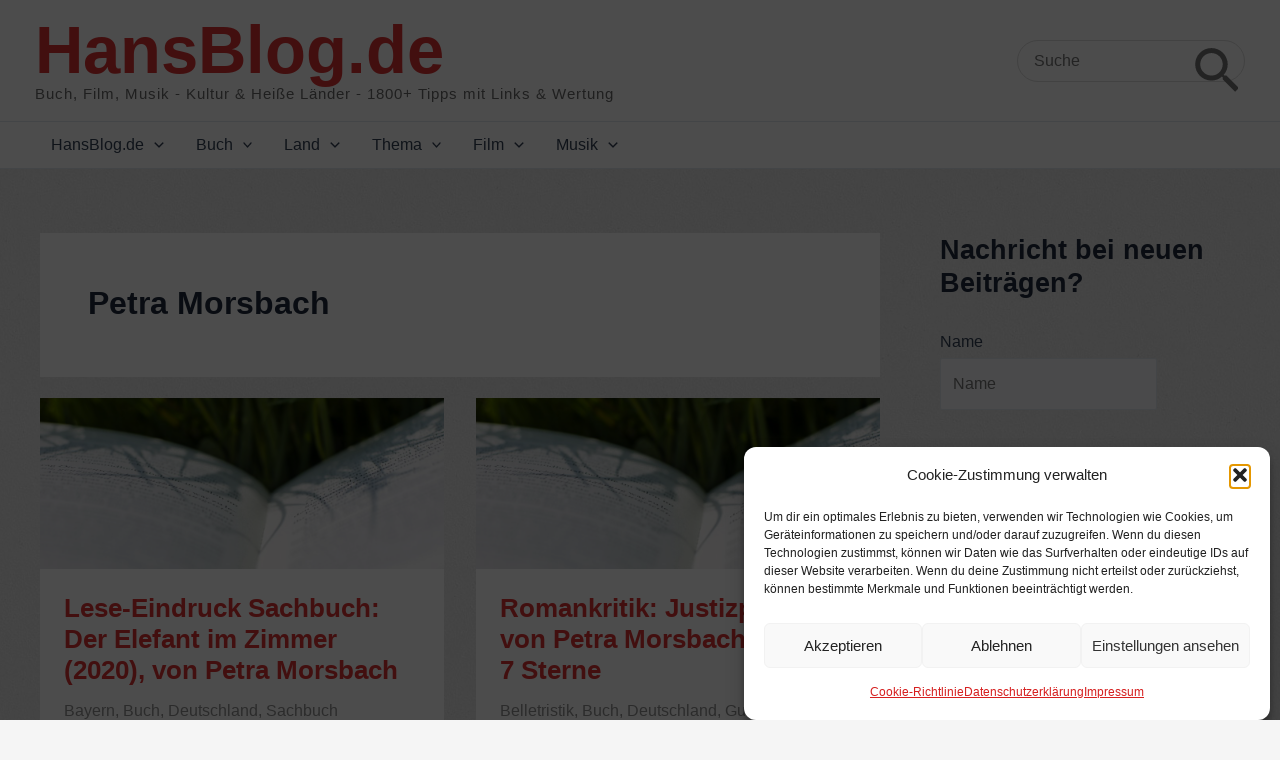

--- FILE ---
content_type: text/html; charset=UTF-8
request_url: https://hansblog.de/tag/petra-morsbach/
body_size: 51337
content:
<!DOCTYPE html>
<html lang="de">
<head>
<meta charset="UTF-8">
<meta name="viewport" content="width=device-width, initial-scale=1">
	<link rel="profile" href="https://gmpg.org/xfn/11"> 
	<title>Petra Morsbach &#8211; HansBlog.de</title>
<meta name='robots' content='max-image-preview:large' />
	<style>img:is([sizes="auto" i], [sizes^="auto," i]) { contain-intrinsic-size: 3000px 1500px }</style>
	<link rel="alternate" type="application/rss+xml" title="HansBlog.de &raquo; Feed" href="https://hansblog.de/feed/" />
<link rel="alternate" type="application/rss+xml" title="HansBlog.de &raquo; Kommentar-Feed" href="https://hansblog.de/comments/feed/" />
<link rel="alternate" type="application/rss+xml" title="HansBlog.de &raquo; Petra Morsbach Schlagwort-Feed" href="https://hansblog.de/tag/petra-morsbach/feed/" />
<script>
window._wpemojiSettings = {"baseUrl":"https:\/\/s.w.org\/images\/core\/emoji\/16.0.1\/72x72\/","ext":".png","svgUrl":"https:\/\/s.w.org\/images\/core\/emoji\/16.0.1\/svg\/","svgExt":".svg","source":{"concatemoji":"https:\/\/hansblog.de\/wp-includes\/js\/wp-emoji-release.min.js?ver=6.8.3"}};
/*! This file is auto-generated */
!function(s,n){var o,i,e;function c(e){try{var t={supportTests:e,timestamp:(new Date).valueOf()};sessionStorage.setItem(o,JSON.stringify(t))}catch(e){}}function p(e,t,n){e.clearRect(0,0,e.canvas.width,e.canvas.height),e.fillText(t,0,0);var t=new Uint32Array(e.getImageData(0,0,e.canvas.width,e.canvas.height).data),a=(e.clearRect(0,0,e.canvas.width,e.canvas.height),e.fillText(n,0,0),new Uint32Array(e.getImageData(0,0,e.canvas.width,e.canvas.height).data));return t.every(function(e,t){return e===a[t]})}function u(e,t){e.clearRect(0,0,e.canvas.width,e.canvas.height),e.fillText(t,0,0);for(var n=e.getImageData(16,16,1,1),a=0;a<n.data.length;a++)if(0!==n.data[a])return!1;return!0}function f(e,t,n,a){switch(t){case"flag":return n(e,"\ud83c\udff3\ufe0f\u200d\u26a7\ufe0f","\ud83c\udff3\ufe0f\u200b\u26a7\ufe0f")?!1:!n(e,"\ud83c\udde8\ud83c\uddf6","\ud83c\udde8\u200b\ud83c\uddf6")&&!n(e,"\ud83c\udff4\udb40\udc67\udb40\udc62\udb40\udc65\udb40\udc6e\udb40\udc67\udb40\udc7f","\ud83c\udff4\u200b\udb40\udc67\u200b\udb40\udc62\u200b\udb40\udc65\u200b\udb40\udc6e\u200b\udb40\udc67\u200b\udb40\udc7f");case"emoji":return!a(e,"\ud83e\udedf")}return!1}function g(e,t,n,a){var r="undefined"!=typeof WorkerGlobalScope&&self instanceof WorkerGlobalScope?new OffscreenCanvas(300,150):s.createElement("canvas"),o=r.getContext("2d",{willReadFrequently:!0}),i=(o.textBaseline="top",o.font="600 32px Arial",{});return e.forEach(function(e){i[e]=t(o,e,n,a)}),i}function t(e){var t=s.createElement("script");t.src=e,t.defer=!0,s.head.appendChild(t)}"undefined"!=typeof Promise&&(o="wpEmojiSettingsSupports",i=["flag","emoji"],n.supports={everything:!0,everythingExceptFlag:!0},e=new Promise(function(e){s.addEventListener("DOMContentLoaded",e,{once:!0})}),new Promise(function(t){var n=function(){try{var e=JSON.parse(sessionStorage.getItem(o));if("object"==typeof e&&"number"==typeof e.timestamp&&(new Date).valueOf()<e.timestamp+604800&&"object"==typeof e.supportTests)return e.supportTests}catch(e){}return null}();if(!n){if("undefined"!=typeof Worker&&"undefined"!=typeof OffscreenCanvas&&"undefined"!=typeof URL&&URL.createObjectURL&&"undefined"!=typeof Blob)try{var e="postMessage("+g.toString()+"("+[JSON.stringify(i),f.toString(),p.toString(),u.toString()].join(",")+"));",a=new Blob([e],{type:"text/javascript"}),r=new Worker(URL.createObjectURL(a),{name:"wpTestEmojiSupports"});return void(r.onmessage=function(e){c(n=e.data),r.terminate(),t(n)})}catch(e){}c(n=g(i,f,p,u))}t(n)}).then(function(e){for(var t in e)n.supports[t]=e[t],n.supports.everything=n.supports.everything&&n.supports[t],"flag"!==t&&(n.supports.everythingExceptFlag=n.supports.everythingExceptFlag&&n.supports[t]);n.supports.everythingExceptFlag=n.supports.everythingExceptFlag&&!n.supports.flag,n.DOMReady=!1,n.readyCallback=function(){n.DOMReady=!0}}).then(function(){return e}).then(function(){var e;n.supports.everything||(n.readyCallback(),(e=n.source||{}).concatemoji?t(e.concatemoji):e.wpemoji&&e.twemoji&&(t(e.twemoji),t(e.wpemoji)))}))}((window,document),window._wpemojiSettings);
</script>
<link rel='stylesheet' id='astra-theme-css-css' href='https://hansblog.de/wp-content/themes/astra/assets/css/minified/main.min.css?ver=4.11.7' media='all' />
<style id='astra-theme-css-inline-css'>
:root{--ast-post-nav-space:0;--ast-container-default-xlg-padding:3em;--ast-container-default-lg-padding:3em;--ast-container-default-slg-padding:2em;--ast-container-default-md-padding:3em;--ast-container-default-sm-padding:3em;--ast-container-default-xs-padding:2.4em;--ast-container-default-xxs-padding:1.8em;--ast-code-block-background:#ECEFF3;--ast-comment-inputs-background:#F9FAFB;--ast-normal-container-width:1200px;--ast-narrow-container-width:750px;--ast-blog-title-font-weight:normal;--ast-blog-meta-weight:inherit;--ast-global-color-primary:var(--ast-global-color-5);--ast-global-color-secondary:var(--ast-global-color-4);--ast-global-color-alternate-background:var(--ast-global-color-7);--ast-global-color-subtle-background:var(--ast-global-color-6);--ast-bg-style-guide:#F8FAFC;--ast-shadow-style-guide:0px 0px 4px 0 #00000057;--ast-global-dark-bg-style:#fff;--ast-global-dark-lfs:#fbfbfb;--ast-widget-bg-color:#fafafa;--ast-wc-container-head-bg-color:#fbfbfb;--ast-title-layout-bg:#eeeeee;--ast-search-border-color:#e7e7e7;--ast-lifter-hover-bg:#e6e6e6;--ast-gallery-block-color:#000;--srfm-color-input-label:var(--ast-global-color-2);}html{font-size:100%;}a{color:var(--ast-global-color-0);}a:hover,a:focus{color:var(--ast-global-color-1);}body,button,input,select,textarea,.ast-button,.ast-custom-button{font-family:-apple-system,BlinkMacSystemFont,Segoe UI,Roboto,Oxygen-Sans,Ubuntu,Cantarell,Helvetica Neue,sans-serif;font-weight:400;font-size:16px;font-size:1rem;line-height:var(--ast-body-line-height,1.65em);}blockquote{color:var(--ast-global-color-3);}h1,.entry-content h1,h2,.entry-content h2,h3,.entry-content h3,h4,.entry-content h4,h5,.entry-content h5,h6,.entry-content h6,.site-title,.site-title a{font-weight:600;}.ast-site-identity .site-title a{color:#dd3333;}.ast-site-identity .site-description{color:#686868;}.site-title{font-size:67px;font-size:4.1875rem;display:block;}header .custom-logo-link img{max-width:9px;width:9px;}.astra-logo-svg{width:9px;}.site-header .site-description{font-size:15px;font-size:0.9375rem;display:block;}.entry-title{font-size:26px;font-size:1.625rem;}.archive .ast-article-post .ast-article-inner,.blog .ast-article-post .ast-article-inner,.archive .ast-article-post .ast-article-inner:hover,.blog .ast-article-post .ast-article-inner:hover{overflow:hidden;}h1,.entry-content h1{font-size:40px;font-size:2.5rem;font-weight:600;line-height:1.4em;}h2,.entry-content h2{font-size:32px;font-size:2rem;font-weight:600;line-height:1.3em;}h3,.entry-content h3{font-size:26px;font-size:1.625rem;font-weight:700;line-height:1.3em;}h4,.entry-content h4{font-size:24px;font-size:1.5rem;line-height:1.2em;font-weight:600;}h5,.entry-content h5{font-size:20px;font-size:1.25rem;line-height:1.2em;font-weight:600;}h6,.entry-content h6{font-size:16px;font-size:1rem;line-height:1.25em;font-weight:600;}::selection{background-color:var(--ast-global-color-0);color:#ffffff;}body,h1,.entry-title a,.entry-content h1,h2,.entry-content h2,h3,.entry-content h3,h4,.entry-content h4,h5,.entry-content h5,h6,.entry-content h6{color:var(--ast-global-color-3);}.tagcloud a:hover,.tagcloud a:focus,.tagcloud a.current-item{color:#ffffff;border-color:var(--ast-global-color-0);background-color:var(--ast-global-color-0);}input:focus,input[type="text"]:focus,input[type="email"]:focus,input[type="url"]:focus,input[type="password"]:focus,input[type="reset"]:focus,input[type="search"]:focus,textarea:focus{border-color:var(--ast-global-color-0);}input[type="radio"]:checked,input[type=reset],input[type="checkbox"]:checked,input[type="checkbox"]:hover:checked,input[type="checkbox"]:focus:checked,input[type=range]::-webkit-slider-thumb{border-color:var(--ast-global-color-0);background-color:var(--ast-global-color-0);box-shadow:none;}.site-footer a:hover + .post-count,.site-footer a:focus + .post-count{background:var(--ast-global-color-0);border-color:var(--ast-global-color-0);}.single .nav-links .nav-previous,.single .nav-links .nav-next{color:var(--ast-global-color-0);}.entry-meta,.entry-meta *{line-height:1.45;color:var(--ast-global-color-0);}.entry-meta a:not(.ast-button):hover,.entry-meta a:not(.ast-button):hover *,.entry-meta a:not(.ast-button):focus,.entry-meta a:not(.ast-button):focus *,.page-links > .page-link,.page-links .page-link:hover,.post-navigation a:hover{color:var(--ast-global-color-1);}#cat option,.secondary .calendar_wrap thead a,.secondary .calendar_wrap thead a:visited{color:var(--ast-global-color-0);}.secondary .calendar_wrap #today,.ast-progress-val span{background:var(--ast-global-color-0);}.secondary a:hover + .post-count,.secondary a:focus + .post-count{background:var(--ast-global-color-0);border-color:var(--ast-global-color-0);}.calendar_wrap #today > a{color:#ffffff;}.page-links .page-link,.single .post-navigation a{color:var(--ast-global-color-0);}.ast-search-menu-icon .search-form button.search-submit{padding:0 4px;}.ast-search-menu-icon form.search-form{padding-right:0;}.ast-search-menu-icon.slide-search input.search-field{width:0;}.ast-header-search .ast-search-menu-icon.ast-dropdown-active .search-form,.ast-header-search .ast-search-menu-icon.ast-dropdown-active .search-field:focus{transition:all 0.2s;}.search-form input.search-field:focus{outline:none;}.ast-archive-title{color:var(--ast-global-color-2);}.widget-title,.widget .wp-block-heading{font-size:22px;font-size:1.375rem;color:var(--ast-global-color-2);}.single .ast-author-details .author-title{color:var(--ast-global-color-1);}#secondary,#secondary button,#secondary input,#secondary select,#secondary textarea{font-size:16px;font-size:1rem;}.ast-single-post .entry-content a,.ast-comment-content a:not(.ast-comment-edit-reply-wrap a){text-decoration:underline;}.ast-single-post .wp-block-button .wp-block-button__link,.ast-single-post .entry-content .uagb-tab a,.ast-single-post .entry-content .uagb-ifb-cta a,.ast-single-post .entry-content .wp-block-uagb-buttons a,.ast-single-post .entry-content .uabb-module-content a,.ast-single-post .entry-content .uagb-post-grid a,.ast-single-post .entry-content .uagb-timeline a,.ast-single-post .entry-content .uagb-toc__wrap a,.ast-single-post .entry-content .uagb-taxomony-box a,.entry-content .wp-block-latest-posts > li > a,.ast-single-post .entry-content .wp-block-file__button,a.ast-post-filter-single,.ast-single-post .wp-block-buttons .wp-block-button.is-style-outline .wp-block-button__link,.ast-single-post .ast-comment-content .comment-reply-link,.ast-single-post .ast-comment-content .comment-edit-link{text-decoration:none;}.ast-search-menu-icon.slide-search a:focus-visible:focus-visible,.astra-search-icon:focus-visible,#close:focus-visible,a:focus-visible,.ast-menu-toggle:focus-visible,.site .skip-link:focus-visible,.wp-block-loginout input:focus-visible,.wp-block-search.wp-block-search__button-inside .wp-block-search__inside-wrapper,.ast-header-navigation-arrow:focus-visible,.ast-orders-table__row .ast-orders-table__cell:focus-visible,a#ast-apply-coupon:focus-visible,#ast-apply-coupon:focus-visible,#close:focus-visible,.button.search-submit:focus-visible,#search_submit:focus,.normal-search:focus-visible,.ast-header-account-wrap:focus-visible,.astra-cart-drawer-close:focus,.ast-single-variation:focus,.ast-button:focus{outline-style:dotted;outline-color:inherit;outline-width:thin;}input:focus,input[type="text"]:focus,input[type="email"]:focus,input[type="url"]:focus,input[type="password"]:focus,input[type="reset"]:focus,input[type="search"]:focus,input[type="number"]:focus,textarea:focus,.wp-block-search__input:focus,[data-section="section-header-mobile-trigger"] .ast-button-wrap .ast-mobile-menu-trigger-minimal:focus,.ast-mobile-popup-drawer.active .menu-toggle-close:focus,#ast-scroll-top:focus,#coupon_code:focus,#ast-coupon-code:focus{border-style:dotted;border-color:inherit;border-width:thin;}input{outline:none;}.ast-logo-title-inline .site-logo-img{padding-right:1em;}body .ast-oembed-container *{position:absolute;top:0;width:100%;height:100%;left:0;}body .wp-block-embed-pocket-casts .ast-oembed-container *{position:unset;}.ast-single-post-featured-section + article {margin-top: 2em;}.site-content .ast-single-post-featured-section img {width: 100%;overflow: hidden;object-fit: cover;}.site > .ast-single-related-posts-container {margin-top: 0;}@media (min-width: 922px) {.ast-desktop .ast-container--narrow {max-width: var(--ast-narrow-container-width);margin: 0 auto;}}#secondary {margin: 4em 0 2.5em;word-break: break-word;line-height: 2;}#secondary li {margin-bottom: 0.75em;}#secondary li:last-child {margin-bottom: 0;}@media (max-width: 768px) {.js_active .ast-plain-container.ast-single-post #secondary {margin-top: 1.5em;}}.ast-separate-container.ast-two-container #secondary .widget {background-color: #fff;padding: 2em;margin-bottom: 2em;}@media (min-width: 993px) {.ast-left-sidebar #secondary {padding-right: 60px;}.ast-right-sidebar #secondary {padding-left: 60px;}}@media (max-width: 993px) {.ast-right-sidebar #secondary {padding-left: 30px;}.ast-left-sidebar #secondary {padding-right: 30px;}}@media (min-width: 993px) {.ast-page-builder-template.ast-left-sidebar #secondary {padding-left: 60px;}.ast-page-builder-template.ast-right-sidebar #secondary {padding-right: 60px;}}@media (max-width: 993px) {.ast-page-builder-template.ast-right-sidebar #secondary {padding-right: 30px;}.ast-page-builder-template.ast-left-sidebar #secondary {padding-left: 30px;}}@media (max-width:921.9px){#ast-desktop-header{display:none;}}@media (min-width:922px){#ast-mobile-header{display:none;}}.wp-block-buttons.aligncenter{justify-content:center;}.wp-block-button.is-style-outline .wp-block-button__link{border-color:var(--ast-global-color-0);}div.wp-block-button.is-style-outline > .wp-block-button__link:not(.has-text-color),div.wp-block-button.wp-block-button__link.is-style-outline:not(.has-text-color){color:var(--ast-global-color-0);}.wp-block-button.is-style-outline .wp-block-button__link:hover,.wp-block-buttons .wp-block-button.is-style-outline .wp-block-button__link:focus,.wp-block-buttons .wp-block-button.is-style-outline > .wp-block-button__link:not(.has-text-color):hover,.wp-block-buttons .wp-block-button.wp-block-button__link.is-style-outline:not(.has-text-color):hover{color:#ffffff;background-color:var(--ast-global-color-1);border-color:var(--ast-global-color-1);}.post-page-numbers.current .page-link,.ast-pagination .page-numbers.current{color:#ffffff;border-color:var(--ast-global-color-0);background-color:var(--ast-global-color-0);}.wp-block-button.is-style-outline .wp-block-button__link.wp-element-button,.ast-outline-button{border-color:var(--ast-global-color-0);font-family:inherit;font-weight:500;font-size:16px;font-size:1rem;line-height:1em;}.wp-block-buttons .wp-block-button.is-style-outline > .wp-block-button__link:not(.has-text-color),.wp-block-buttons .wp-block-button.wp-block-button__link.is-style-outline:not(.has-text-color),.ast-outline-button{color:var(--ast-global-color-0);}.wp-block-button.is-style-outline .wp-block-button__link:hover,.wp-block-buttons .wp-block-button.is-style-outline .wp-block-button__link:focus,.wp-block-buttons .wp-block-button.is-style-outline > .wp-block-button__link:not(.has-text-color):hover,.wp-block-buttons .wp-block-button.wp-block-button__link.is-style-outline:not(.has-text-color):hover,.ast-outline-button:hover,.ast-outline-button:focus,.wp-block-uagb-buttons-child .uagb-buttons-repeater.ast-outline-button:hover,.wp-block-uagb-buttons-child .uagb-buttons-repeater.ast-outline-button:focus{color:#ffffff;background-color:var(--ast-global-color-1);border-color:var(--ast-global-color-1);}.wp-block-button .wp-block-button__link.wp-element-button.is-style-outline:not(.has-background),.wp-block-button.is-style-outline>.wp-block-button__link.wp-element-button:not(.has-background),.ast-outline-button{background-color:transparent;}.entry-content[data-ast-blocks-layout] > figure{margin-bottom:1em;}h1.widget-title{font-weight:600;}h2.widget-title{font-weight:600;}h3.widget-title{font-weight:700;}#page{display:flex;flex-direction:column;min-height:100vh;}.ast-404-layout-1 h1.page-title{color:var(--ast-global-color-2);}.single .post-navigation a{line-height:1em;height:inherit;}.error-404 .page-sub-title{font-size:1.5rem;font-weight:inherit;}.search .site-content .content-area .search-form{margin-bottom:0;}#page .site-content{flex-grow:1;}.widget{margin-bottom:1.25em;}#secondary li{line-height:1.5em;}#secondary .wp-block-group h2{margin-bottom:0.7em;}#secondary h2{font-size:1.7rem;}.ast-separate-container .ast-article-post,.ast-separate-container .ast-article-single,.ast-separate-container .comment-respond{padding:3em;}.ast-separate-container .ast-article-single .ast-article-single{padding:0;}.ast-article-single .wp-block-post-template-is-layout-grid{padding-left:0;}.ast-separate-container .comments-title,.ast-narrow-container .comments-title{padding:1.5em 2em;}.ast-page-builder-template .comment-form-textarea,.ast-comment-formwrap .ast-grid-common-col{padding:0;}.ast-comment-formwrap{padding:0;display:inline-flex;column-gap:20px;width:100%;margin-left:0;margin-right:0;}.comments-area textarea#comment:focus,.comments-area textarea#comment:active,.comments-area .ast-comment-formwrap input[type="text"]:focus,.comments-area .ast-comment-formwrap input[type="text"]:active {box-shadow:none;outline:none;}.archive.ast-page-builder-template .entry-header{margin-top:2em;}.ast-page-builder-template .ast-comment-formwrap{width:100%;}.entry-title{margin-bottom:0.5em;}.ast-archive-description p{font-size:inherit;font-weight:inherit;line-height:inherit;}.ast-separate-container .ast-comment-list li.depth-1,.hentry{margin-bottom:2em;}@media (min-width:921px){.ast-left-sidebar.ast-page-builder-template #secondary,.archive.ast-right-sidebar.ast-page-builder-template .site-main{padding-left:20px;padding-right:20px;}}@media (max-width:544px){.ast-comment-formwrap.ast-row{column-gap:10px;display:inline-block;}#ast-commentform .ast-grid-common-col{position:relative;width:100%;}}@media (min-width:1201px){.ast-separate-container .ast-article-post,.ast-separate-container .ast-article-single,.ast-separate-container .ast-author-box,.ast-separate-container .ast-404-layout-1,.ast-separate-container .no-results{padding:3em;}}@media (max-width:921px){.ast-separate-container #primary,.ast-separate-container #secondary{padding:1.5em 0;}#primary,#secondary{padding:1.5em 0;margin:0;}.ast-left-sidebar #content > .ast-container{display:flex;flex-direction:column-reverse;width:100%;}}@media (max-width:921px){#secondary.secondary{padding-top:0;}.ast-separate-container.ast-right-sidebar #secondary{padding-left:1em;padding-right:1em;}.ast-separate-container.ast-two-container #secondary{padding-left:0;padding-right:0;}.ast-page-builder-template .entry-header #secondary,.ast-page-builder-template #secondary{margin-top:1.5em;}}@media (max-width:921px){.ast-right-sidebar #primary{padding-right:0;}.ast-page-builder-template.ast-left-sidebar #secondary,.ast-page-builder-template.ast-right-sidebar #secondary{padding-right:20px;padding-left:20px;}.ast-right-sidebar #secondary,.ast-left-sidebar #primary{padding-left:0;}.ast-left-sidebar #secondary{padding-right:0;}}@media (min-width:922px){.ast-separate-container.ast-right-sidebar #primary,.ast-separate-container.ast-left-sidebar #primary{border:0;}.search-no-results.ast-separate-container #primary{margin-bottom:4em;}}@media (min-width:922px){.ast-right-sidebar #primary{border-right:1px solid var(--ast-border-color);}.ast-left-sidebar #primary{border-left:1px solid var(--ast-border-color);}.ast-right-sidebar #secondary{border-left:1px solid var(--ast-border-color);margin-left:-1px;}.ast-left-sidebar #secondary{border-right:1px solid var(--ast-border-color);margin-right:-1px;}.ast-separate-container.ast-two-container.ast-right-sidebar #secondary{padding-left:30px;padding-right:0;}.ast-separate-container.ast-two-container.ast-left-sidebar #secondary{padding-right:30px;padding-left:0;}.ast-separate-container.ast-right-sidebar #secondary,.ast-separate-container.ast-left-sidebar #secondary{border:0;margin-left:auto;margin-right:auto;}.ast-separate-container.ast-two-container #secondary .widget:last-child{margin-bottom:0;}}.elementor-widget-button .elementor-button{border-style:solid;text-decoration:none;border-top-width:0;border-right-width:0;border-left-width:0;border-bottom-width:0;}.elementor-button.elementor-size-sm,.elementor-button.elementor-size-xs,.elementor-button.elementor-size-md,.elementor-button.elementor-size-lg,.elementor-button.elementor-size-xl,.elementor-button{padding-top:15px;padding-right:30px;padding-bottom:15px;padding-left:30px;}@media (max-width:921px){.elementor-widget-button .elementor-button.elementor-size-sm,.elementor-widget-button .elementor-button.elementor-size-xs,.elementor-widget-button .elementor-button.elementor-size-md,.elementor-widget-button .elementor-button.elementor-size-lg,.elementor-widget-button .elementor-button.elementor-size-xl,.elementor-widget-button .elementor-button{padding-top:14px;padding-right:28px;padding-bottom:14px;padding-left:28px;}}@media (max-width:544px){.elementor-widget-button .elementor-button.elementor-size-sm,.elementor-widget-button .elementor-button.elementor-size-xs,.elementor-widget-button .elementor-button.elementor-size-md,.elementor-widget-button .elementor-button.elementor-size-lg,.elementor-widget-button .elementor-button.elementor-size-xl,.elementor-widget-button .elementor-button{padding-top:12px;padding-right:24px;padding-bottom:12px;padding-left:24px;}}.elementor-widget-button .elementor-button{border-color:var(--ast-global-color-0);background-color:var(--ast-global-color-0);}.elementor-widget-button .elementor-button:hover,.elementor-widget-button .elementor-button:focus{color:#ffffff;background-color:var(--ast-global-color-1);border-color:var(--ast-global-color-1);}.wp-block-button .wp-block-button__link ,.elementor-widget-button .elementor-button,.elementor-widget-button .elementor-button:visited{color:#ffffff;}.elementor-widget-button .elementor-button{font-weight:500;font-size:16px;font-size:1rem;line-height:1em;}body .elementor-button.elementor-size-sm,body .elementor-button.elementor-size-xs,body .elementor-button.elementor-size-md,body .elementor-button.elementor-size-lg,body .elementor-button.elementor-size-xl,body .elementor-button{font-size:16px;font-size:1rem;}.wp-block-button .wp-block-button__link:hover,.wp-block-button .wp-block-button__link:focus{color:#ffffff;background-color:var(--ast-global-color-1);border-color:var(--ast-global-color-1);}.wp-block-button .wp-block-button__link,.wp-block-search .wp-block-search__button,body .wp-block-file .wp-block-file__button{border-color:var(--ast-global-color-0);background-color:var(--ast-global-color-0);color:#ffffff;font-family:inherit;font-weight:500;line-height:1em;font-size:16px;font-size:1rem;padding-top:15px;padding-right:30px;padding-bottom:15px;padding-left:30px;}@media (max-width:921px){.wp-block-button .wp-block-button__link,.wp-block-search .wp-block-search__button,body .wp-block-file .wp-block-file__button{padding-top:14px;padding-right:28px;padding-bottom:14px;padding-left:28px;}}@media (max-width:544px){.wp-block-button .wp-block-button__link,.wp-block-search .wp-block-search__button,body .wp-block-file .wp-block-file__button{padding-top:12px;padding-right:24px;padding-bottom:12px;padding-left:24px;}}.menu-toggle,button,.ast-button,.ast-custom-button,.button,input#submit,input[type="button"],input[type="submit"],input[type="reset"],#comments .submit,.search .search-submit,form[CLASS*="wp-block-search__"].wp-block-search .wp-block-search__inside-wrapper .wp-block-search__button,body .wp-block-file .wp-block-file__button,.search .search-submit{border-style:solid;border-top-width:0;border-right-width:0;border-left-width:0;border-bottom-width:0;color:#ffffff;border-color:var(--ast-global-color-0);background-color:var(--ast-global-color-0);padding-top:15px;padding-right:30px;padding-bottom:15px;padding-left:30px;font-family:inherit;font-weight:500;font-size:16px;font-size:1rem;line-height:1em;}button:focus,.menu-toggle:hover,button:hover,.ast-button:hover,.ast-custom-button:hover .button:hover,.ast-custom-button:hover ,input[type=reset]:hover,input[type=reset]:focus,input#submit:hover,input#submit:focus,input[type="button"]:hover,input[type="button"]:focus,input[type="submit"]:hover,input[type="submit"]:focus,form[CLASS*="wp-block-search__"].wp-block-search .wp-block-search__inside-wrapper .wp-block-search__button:hover,form[CLASS*="wp-block-search__"].wp-block-search .wp-block-search__inside-wrapper .wp-block-search__button:focus,body .wp-block-file .wp-block-file__button:hover,body .wp-block-file .wp-block-file__button:focus{color:#ffffff;background-color:var(--ast-global-color-1);border-color:var(--ast-global-color-1);}form[CLASS*="wp-block-search__"].wp-block-search .wp-block-search__inside-wrapper .wp-block-search__button.has-icon{padding-top:calc(15px - 3px);padding-right:calc(30px - 3px);padding-bottom:calc(15px - 3px);padding-left:calc(30px - 3px);}@media (max-width:921px){.menu-toggle,button,.ast-button,.ast-custom-button,.button,input#submit,input[type="button"],input[type="submit"],input[type="reset"],#comments .submit,.search .search-submit,form[CLASS*="wp-block-search__"].wp-block-search .wp-block-search__inside-wrapper .wp-block-search__button,body .wp-block-file .wp-block-file__button,.search .search-submit{padding-top:14px;padding-right:28px;padding-bottom:14px;padding-left:28px;}}@media (max-width:544px){.menu-toggle,button,.ast-button,.ast-custom-button,.button,input#submit,input[type="button"],input[type="submit"],input[type="reset"],#comments .submit,.search .search-submit,form[CLASS*="wp-block-search__"].wp-block-search .wp-block-search__inside-wrapper .wp-block-search__button,body .wp-block-file .wp-block-file__button,.search .search-submit{padding-top:12px;padding-right:24px;padding-bottom:12px;padding-left:24px;}}@media (max-width:921px){.ast-mobile-header-stack .main-header-bar .ast-search-menu-icon{display:inline-block;}.ast-header-break-point.ast-header-custom-item-outside .ast-mobile-header-stack .main-header-bar .ast-search-icon{margin:0;}.ast-comment-avatar-wrap img{max-width:2.5em;}.ast-comment-meta{padding:0 1.8888em 1.3333em;}.ast-separate-container .ast-comment-list li.depth-1{padding:1.5em 2.14em;}.ast-separate-container .comment-respond{padding:2em 2.14em;}}@media (min-width:544px){.ast-container{max-width:100%;}}@media (max-width:544px){.ast-separate-container .ast-article-post,.ast-separate-container .ast-article-single,.ast-separate-container .comments-title,.ast-separate-container .ast-archive-description{padding:1.5em 1em;}.ast-separate-container #content .ast-container{padding-left:0.54em;padding-right:0.54em;}.ast-separate-container .ast-comment-list .bypostauthor{padding:.5em;}.ast-search-menu-icon.ast-dropdown-active .search-field{width:170px;}.ast-separate-container #secondary{padding-top:0;}.ast-separate-container.ast-two-container #secondary .widget{margin-bottom:1.5em;padding-left:1em;padding-right:1em;}}@media (max-width:921px){.ast-header-break-point .ast-search-menu-icon.slide-search .search-form{right:0;}.ast-header-break-point .ast-mobile-header-stack .ast-search-menu-icon.slide-search .search-form{right:-1em;}} #ast-mobile-header .ast-site-header-cart-li a{pointer-events:none;}.ast-separate-container{background-image:url(https://hansblog.de/wp-content/uploads/Hintergrund-Webseite-heller-1.jpg);background-repeat:repeat;background-position:center center;background-size:auto;background-attachment:scroll;}@media (max-width:921px){.site-title{display:block;}.site-header .site-description{display:block;}h1,.entry-content h1{font-size:30px;}h2,.entry-content h2{font-size:25px;}h3,.entry-content h3{font-size:20px;}}@media (max-width:544px){.site-title{font-size:33px;font-size:2.0625rem;display:block;}.site-header .site-description{display:none;}h1,.entry-content h1{font-size:30px;}h2,.entry-content h2{font-size:25px;}h3,.entry-content h3{font-size:20px;}}@media (max-width:921px){html{font-size:91.2%;}}@media (max-width:544px){html{font-size:91.2%;}}@media (min-width:922px){.ast-container{max-width:1240px;}}@media (min-width:922px){.site-content .ast-container{display:flex;}}@media (max-width:921px){.site-content .ast-container{flex-direction:column;}}.ast-blog-layout-6-grid .ast-blog-featured-section:before { content: ""; }.cat-links.badge a,.tags-links.badge a {padding: 4px 8px;border-radius: 3px;font-weight: 400;}.cat-links.underline a,.tags-links.underline a{text-decoration: underline;}@media (min-width:922px){.main-header-menu .sub-menu .menu-item.ast-left-align-sub-menu:hover > .sub-menu,.main-header-menu .sub-menu .menu-item.ast-left-align-sub-menu.focus > .sub-menu{margin-left:-0px;}}.entry-content li > p{margin-bottom:0;}.site .comments-area{padding-bottom:3em;}.footer-widget-area[data-section^="section-fb-html-"] .ast-builder-html-element{text-align:center;}.wp-block-file {display: flex;align-items: center;flex-wrap: wrap;justify-content: space-between;}.wp-block-pullquote {border: none;}.wp-block-pullquote blockquote::before {content: "\201D";font-family: "Helvetica",sans-serif;display: flex;transform: rotate( 180deg );font-size: 6rem;font-style: normal;line-height: 1;font-weight: bold;align-items: center;justify-content: center;}.has-text-align-right > blockquote::before {justify-content: flex-start;}.has-text-align-left > blockquote::before {justify-content: flex-end;}figure.wp-block-pullquote.is-style-solid-color blockquote {max-width: 100%;text-align: inherit;}:root {--wp--custom--ast-default-block-top-padding: 3em;--wp--custom--ast-default-block-right-padding: 3em;--wp--custom--ast-default-block-bottom-padding: 3em;--wp--custom--ast-default-block-left-padding: 3em;--wp--custom--ast-container-width: 1200px;--wp--custom--ast-content-width-size: 1200px;--wp--custom--ast-wide-width-size: calc(1200px + var(--wp--custom--ast-default-block-left-padding) + var(--wp--custom--ast-default-block-right-padding));}.ast-narrow-container {--wp--custom--ast-content-width-size: 750px;--wp--custom--ast-wide-width-size: 750px;}@media(max-width: 921px) {:root {--wp--custom--ast-default-block-top-padding: 3em;--wp--custom--ast-default-block-right-padding: 2em;--wp--custom--ast-default-block-bottom-padding: 3em;--wp--custom--ast-default-block-left-padding: 2em;}}@media(max-width: 544px) {:root {--wp--custom--ast-default-block-top-padding: 3em;--wp--custom--ast-default-block-right-padding: 1.5em;--wp--custom--ast-default-block-bottom-padding: 3em;--wp--custom--ast-default-block-left-padding: 1.5em;}}.entry-content > .wp-block-group,.entry-content > .wp-block-cover,.entry-content > .wp-block-columns {padding-top: var(--wp--custom--ast-default-block-top-padding);padding-right: var(--wp--custom--ast-default-block-right-padding);padding-bottom: var(--wp--custom--ast-default-block-bottom-padding);padding-left: var(--wp--custom--ast-default-block-left-padding);}.ast-plain-container.ast-no-sidebar .entry-content > .alignfull,.ast-page-builder-template .ast-no-sidebar .entry-content > .alignfull {margin-left: calc( -50vw + 50%);margin-right: calc( -50vw + 50%);max-width: 100vw;width: 100vw;}.ast-plain-container.ast-no-sidebar .entry-content .alignfull .alignfull,.ast-page-builder-template.ast-no-sidebar .entry-content .alignfull .alignfull,.ast-plain-container.ast-no-sidebar .entry-content .alignfull .alignwide,.ast-page-builder-template.ast-no-sidebar .entry-content .alignfull .alignwide,.ast-plain-container.ast-no-sidebar .entry-content .alignwide .alignfull,.ast-page-builder-template.ast-no-sidebar .entry-content .alignwide .alignfull,.ast-plain-container.ast-no-sidebar .entry-content .alignwide .alignwide,.ast-page-builder-template.ast-no-sidebar .entry-content .alignwide .alignwide,.ast-plain-container.ast-no-sidebar .entry-content .wp-block-column .alignfull,.ast-page-builder-template.ast-no-sidebar .entry-content .wp-block-column .alignfull,.ast-plain-container.ast-no-sidebar .entry-content .wp-block-column .alignwide,.ast-page-builder-template.ast-no-sidebar .entry-content .wp-block-column .alignwide {margin-left: auto;margin-right: auto;width: 100%;}[data-ast-blocks-layout] .wp-block-separator:not(.is-style-dots) {height: 0;}[data-ast-blocks-layout] .wp-block-separator {margin: 20px auto;}[data-ast-blocks-layout] .wp-block-separator:not(.is-style-wide):not(.is-style-dots) {max-width: 100px;}[data-ast-blocks-layout] .wp-block-separator.has-background {padding: 0;}.entry-content[data-ast-blocks-layout] > * {max-width: var(--wp--custom--ast-content-width-size);margin-left: auto;margin-right: auto;}.entry-content[data-ast-blocks-layout] > .alignwide {max-width: var(--wp--custom--ast-wide-width-size);}.entry-content[data-ast-blocks-layout] .alignfull {max-width: none;}.entry-content .wp-block-columns {margin-bottom: 0;}blockquote {margin: 1.5em;border-color: rgba(0,0,0,0.05);}.wp-block-quote:not(.has-text-align-right):not(.has-text-align-center) {border-left: 5px solid rgba(0,0,0,0.05);}.has-text-align-right > blockquote,blockquote.has-text-align-right {border-right: 5px solid rgba(0,0,0,0.05);}.has-text-align-left > blockquote,blockquote.has-text-align-left {border-left: 5px solid rgba(0,0,0,0.05);}.wp-block-site-tagline,.wp-block-latest-posts .read-more {margin-top: 15px;}.wp-block-loginout p label {display: block;}.wp-block-loginout p:not(.login-remember):not(.login-submit) input {width: 100%;}.wp-block-loginout input:focus {border-color: transparent;}.wp-block-loginout input:focus {outline: thin dotted;}.entry-content .wp-block-media-text .wp-block-media-text__content {padding: 0 0 0 8%;}.entry-content .wp-block-media-text.has-media-on-the-right .wp-block-media-text__content {padding: 0 8% 0 0;}.entry-content .wp-block-media-text.has-background .wp-block-media-text__content {padding: 8%;}.entry-content .wp-block-cover:not([class*="background-color"]):not(.has-text-color.has-link-color) .wp-block-cover__inner-container,.entry-content .wp-block-cover:not([class*="background-color"]) .wp-block-cover-image-text,.entry-content .wp-block-cover:not([class*="background-color"]) .wp-block-cover-text,.entry-content .wp-block-cover-image:not([class*="background-color"]) .wp-block-cover__inner-container,.entry-content .wp-block-cover-image:not([class*="background-color"]) .wp-block-cover-image-text,.entry-content .wp-block-cover-image:not([class*="background-color"]) .wp-block-cover-text {color: var(--ast-global-color-primary,var(--ast-global-color-5));}.wp-block-loginout .login-remember input {width: 1.1rem;height: 1.1rem;margin: 0 5px 4px 0;vertical-align: middle;}.wp-block-latest-posts > li > *:first-child,.wp-block-latest-posts:not(.is-grid) > li:first-child {margin-top: 0;}.entry-content > .wp-block-buttons,.entry-content > .wp-block-uagb-buttons {margin-bottom: 1.5em;}.wp-block-search__inside-wrapper .wp-block-search__input {padding: 0 10px;color: var(--ast-global-color-3);background: var(--ast-global-color-primary,var(--ast-global-color-5));border-color: var(--ast-border-color);}.wp-block-latest-posts .read-more {margin-bottom: 1.5em;}.wp-block-search__no-button .wp-block-search__inside-wrapper .wp-block-search__input {padding-top: 5px;padding-bottom: 5px;}.wp-block-latest-posts .wp-block-latest-posts__post-date,.wp-block-latest-posts .wp-block-latest-posts__post-author {font-size: 1rem;}.wp-block-latest-posts > li > *,.wp-block-latest-posts:not(.is-grid) > li {margin-top: 12px;margin-bottom: 12px;}.ast-page-builder-template .entry-content[data-ast-blocks-layout] > *,.ast-page-builder-template .entry-content[data-ast-blocks-layout] > .alignfull:not(.wp-block-group):not(.uagb-is-root-container) > * {max-width: none;}.ast-page-builder-template .entry-content[data-ast-blocks-layout] > .alignwide:not(.uagb-is-root-container) > * {max-width: var(--wp--custom--ast-wide-width-size);}.ast-page-builder-template .entry-content[data-ast-blocks-layout] > .inherit-container-width > *,.ast-page-builder-template .entry-content[data-ast-blocks-layout] > *:not(.wp-block-group):not(.uagb-is-root-container) > *,.entry-content[data-ast-blocks-layout] > .wp-block-cover .wp-block-cover__inner-container {max-width: var(--wp--custom--ast-content-width-size) ;margin-left: auto;margin-right: auto;}.entry-content[data-ast-blocks-layout] .wp-block-cover:not(.alignleft):not(.alignright) {width: auto;}@media(max-width: 1200px) {.ast-separate-container .entry-content > .alignfull,.ast-separate-container .entry-content[data-ast-blocks-layout] > .alignwide,.ast-plain-container .entry-content[data-ast-blocks-layout] > .alignwide,.ast-plain-container .entry-content .alignfull {margin-left: calc(-1 * min(var(--ast-container-default-xlg-padding),20px)) ;margin-right: calc(-1 * min(var(--ast-container-default-xlg-padding),20px));}}@media(min-width: 1201px) {.ast-separate-container .entry-content > .alignfull {margin-left: calc(-1 * var(--ast-container-default-xlg-padding) );margin-right: calc(-1 * var(--ast-container-default-xlg-padding) );}.ast-separate-container .entry-content[data-ast-blocks-layout] > .alignwide,.ast-plain-container .entry-content[data-ast-blocks-layout] > .alignwide {margin-left: calc(-1 * var(--wp--custom--ast-default-block-left-padding) );margin-right: calc(-1 * var(--wp--custom--ast-default-block-right-padding) );}}@media(min-width: 921px) {.ast-separate-container .entry-content .wp-block-group.alignwide:not(.inherit-container-width) > :where(:not(.alignleft):not(.alignright)),.ast-plain-container .entry-content .wp-block-group.alignwide:not(.inherit-container-width) > :where(:not(.alignleft):not(.alignright)) {max-width: calc( var(--wp--custom--ast-content-width-size) + 80px );}.ast-plain-container.ast-right-sidebar .entry-content[data-ast-blocks-layout] .alignfull,.ast-plain-container.ast-left-sidebar .entry-content[data-ast-blocks-layout] .alignfull {margin-left: -60px;margin-right: -60px;}}@media(min-width: 544px) {.entry-content > .alignleft {margin-right: 20px;}.entry-content > .alignright {margin-left: 20px;}}@media (max-width:544px){.wp-block-columns .wp-block-column:not(:last-child){margin-bottom:20px;}.wp-block-latest-posts{margin:0;}}@media( max-width: 600px ) {.entry-content .wp-block-media-text .wp-block-media-text__content,.entry-content .wp-block-media-text.has-media-on-the-right .wp-block-media-text__content {padding: 8% 0 0;}.entry-content .wp-block-media-text.has-background .wp-block-media-text__content {padding: 8%;}}.ast-page-builder-template .entry-header {padding-left: 0;}.ast-narrow-container .site-content .wp-block-uagb-image--align-full .wp-block-uagb-image__figure {max-width: 100%;margin-left: auto;margin-right: auto;}.entry-content ul,.entry-content ol {padding: revert;margin: revert;}:root .has-ast-global-color-0-color{color:var(--ast-global-color-0);}:root .has-ast-global-color-0-background-color{background-color:var(--ast-global-color-0);}:root .wp-block-button .has-ast-global-color-0-color{color:var(--ast-global-color-0);}:root .wp-block-button .has-ast-global-color-0-background-color{background-color:var(--ast-global-color-0);}:root .has-ast-global-color-1-color{color:var(--ast-global-color-1);}:root .has-ast-global-color-1-background-color{background-color:var(--ast-global-color-1);}:root .wp-block-button .has-ast-global-color-1-color{color:var(--ast-global-color-1);}:root .wp-block-button .has-ast-global-color-1-background-color{background-color:var(--ast-global-color-1);}:root .has-ast-global-color-2-color{color:var(--ast-global-color-2);}:root .has-ast-global-color-2-background-color{background-color:var(--ast-global-color-2);}:root .wp-block-button .has-ast-global-color-2-color{color:var(--ast-global-color-2);}:root .wp-block-button .has-ast-global-color-2-background-color{background-color:var(--ast-global-color-2);}:root .has-ast-global-color-3-color{color:var(--ast-global-color-3);}:root .has-ast-global-color-3-background-color{background-color:var(--ast-global-color-3);}:root .wp-block-button .has-ast-global-color-3-color{color:var(--ast-global-color-3);}:root .wp-block-button .has-ast-global-color-3-background-color{background-color:var(--ast-global-color-3);}:root .has-ast-global-color-4-color{color:var(--ast-global-color-4);}:root .has-ast-global-color-4-background-color{background-color:var(--ast-global-color-4);}:root .wp-block-button .has-ast-global-color-4-color{color:var(--ast-global-color-4);}:root .wp-block-button .has-ast-global-color-4-background-color{background-color:var(--ast-global-color-4);}:root .has-ast-global-color-5-color{color:var(--ast-global-color-5);}:root .has-ast-global-color-5-background-color{background-color:var(--ast-global-color-5);}:root .wp-block-button .has-ast-global-color-5-color{color:var(--ast-global-color-5);}:root .wp-block-button .has-ast-global-color-5-background-color{background-color:var(--ast-global-color-5);}:root .has-ast-global-color-6-color{color:var(--ast-global-color-6);}:root .has-ast-global-color-6-background-color{background-color:var(--ast-global-color-6);}:root .wp-block-button .has-ast-global-color-6-color{color:var(--ast-global-color-6);}:root .wp-block-button .has-ast-global-color-6-background-color{background-color:var(--ast-global-color-6);}:root .has-ast-global-color-7-color{color:var(--ast-global-color-7);}:root .has-ast-global-color-7-background-color{background-color:var(--ast-global-color-7);}:root .wp-block-button .has-ast-global-color-7-color{color:var(--ast-global-color-7);}:root .wp-block-button .has-ast-global-color-7-background-color{background-color:var(--ast-global-color-7);}:root .has-ast-global-color-8-color{color:var(--ast-global-color-8);}:root .has-ast-global-color-8-background-color{background-color:var(--ast-global-color-8);}:root .wp-block-button .has-ast-global-color-8-color{color:var(--ast-global-color-8);}:root .wp-block-button .has-ast-global-color-8-background-color{background-color:var(--ast-global-color-8);}:root{--ast-global-color-0:#046bd2;--ast-global-color-1:#045cb4;--ast-global-color-2:#1e293b;--ast-global-color-3:#334155;--ast-global-color-4:#f9fafb;--ast-global-color-5:#FFFFFF;--ast-global-color-6:#e2e8f0;--ast-global-color-7:#cbd5e1;--ast-global-color-8:#94a3b8;}:root {--ast-border-color : var(--ast-global-color-6);}.ast-archive-entry-banner {-js-display: flex;display: flex;flex-direction: column;justify-content: center;text-align: center;position: relative;background: var(--ast-title-layout-bg);}.ast-archive-entry-banner[data-banner-width-type="custom"] {margin: 0 auto;width: 100%;}.ast-archive-entry-banner[data-banner-layout="layout-1"] {background: inherit;padding: 20px 0;text-align: left;}body.archive .ast-archive-description{max-width:1200px;width:100%;text-align:left;padding-top:3em;padding-right:3em;padding-bottom:3em;padding-left:3em;}body.archive .ast-archive-description .ast-archive-title,body.archive .ast-archive-description .ast-archive-title *{font-weight:600;font-size:32px;font-size:2rem;}body.archive .ast-archive-description > *:not(:last-child){margin-bottom:10px;}@media (max-width:921px){body.archive .ast-archive-description{text-align:left;}}@media (max-width:544px){body.archive .ast-archive-description{text-align:left;}}.ast-breadcrumbs .trail-browse,.ast-breadcrumbs .trail-items,.ast-breadcrumbs .trail-items li{display:inline-block;margin:0;padding:0;border:none;background:inherit;text-indent:0;text-decoration:none;}.ast-breadcrumbs .trail-browse{font-size:inherit;font-style:inherit;font-weight:inherit;color:inherit;}.ast-breadcrumbs .trail-items{list-style:none;}.trail-items li::after{padding:0 0.3em;content:"\00bb";}.trail-items li:last-of-type::after{display:none;}h1,.entry-content h1,h2,.entry-content h2,h3,.entry-content h3,h4,.entry-content h4,h5,.entry-content h5,h6,.entry-content h6{color:var(--ast-global-color-2);}.entry-title a{color:var(--ast-global-color-2);}@media (max-width:921px){.ast-builder-grid-row-container.ast-builder-grid-row-tablet-3-firstrow .ast-builder-grid-row > *:first-child,.ast-builder-grid-row-container.ast-builder-grid-row-tablet-3-lastrow .ast-builder-grid-row > *:last-child{grid-column:1 / -1;}}@media (max-width:544px){.ast-builder-grid-row-container.ast-builder-grid-row-mobile-3-firstrow .ast-builder-grid-row > *:first-child,.ast-builder-grid-row-container.ast-builder-grid-row-mobile-3-lastrow .ast-builder-grid-row > *:last-child{grid-column:1 / -1;}}.ast-builder-layout-element[data-section="title_tagline"]{display:flex;}@media (max-width:921px){.ast-header-break-point .ast-builder-layout-element[data-section="title_tagline"]{display:flex;}}@media (max-width:544px){.ast-header-break-point .ast-builder-layout-element[data-section="title_tagline"]{display:flex;}}.ast-builder-menu-1{font-family:inherit;font-weight:inherit;}.ast-builder-menu-1 .menu-item > .menu-link{color:var(--ast-global-color-3);}.ast-builder-menu-1 .menu-item > .ast-menu-toggle{color:var(--ast-global-color-3);}.ast-builder-menu-1 .menu-item:hover > .menu-link,.ast-builder-menu-1 .inline-on-mobile .menu-item:hover > .ast-menu-toggle{color:var(--ast-global-color-1);}.ast-builder-menu-1 .menu-item:hover > .ast-menu-toggle{color:var(--ast-global-color-1);}.ast-builder-menu-1 .menu-item.current-menu-item > .menu-link,.ast-builder-menu-1 .inline-on-mobile .menu-item.current-menu-item > .ast-menu-toggle,.ast-builder-menu-1 .current-menu-ancestor > .menu-link{color:var(--ast-global-color-1);}.ast-builder-menu-1 .menu-item.current-menu-item > .ast-menu-toggle{color:var(--ast-global-color-1);}.ast-builder-menu-1 .sub-menu,.ast-builder-menu-1 .inline-on-mobile .sub-menu{border-top-width:1px;border-bottom-width:0px;border-right-width:0px;border-left-width:0px;border-color:#eeeeee;border-style:solid;width:309px;border-top-right-radius:22px;border-bottom-right-radius:22px;}.ast-builder-menu-1 .sub-menu .sub-menu{top:-1px;}.ast-builder-menu-1 .main-header-menu > .menu-item > .sub-menu,.ast-builder-menu-1 .main-header-menu > .menu-item > .astra-full-megamenu-wrapper{margin-top:0px;}.ast-desktop .ast-builder-menu-1 .main-header-menu > .menu-item > .sub-menu:before,.ast-desktop .ast-builder-menu-1 .main-header-menu > .menu-item > .astra-full-megamenu-wrapper:before{height:calc( 0px + 1px + 5px );}.ast-builder-menu-1 .sub-menu .menu-item:first-of-type > .menu-link,.ast-builder-menu-1 .inline-on-mobile .sub-menu .menu-item:first-of-type > .menu-link{border-top-right-radius:calc(22px - 1px);}.ast-builder-menu-1 .sub-menu .menu-item:last-of-type > .menu-link,.ast-builder-menu-1 .inline-on-mobile .sub-menu .menu-item:last-of-type > .menu-link{border-bottom-right-radius:calc(22px - 1px);}.ast-desktop .ast-builder-menu-1 .menu-item .sub-menu .menu-link{border-style:none;}@media (max-width:921px){.ast-header-break-point .ast-builder-menu-1 .menu-item.menu-item-has-children > .ast-menu-toggle{top:0;}.ast-builder-menu-1 .inline-on-mobile .menu-item.menu-item-has-children > .ast-menu-toggle{right:-15px;}.ast-builder-menu-1 .menu-item-has-children > .menu-link:after{content:unset;}.ast-builder-menu-1 .main-header-menu > .menu-item > .sub-menu,.ast-builder-menu-1 .main-header-menu > .menu-item > .astra-full-megamenu-wrapper{margin-top:0;}}@media (max-width:544px){.ast-header-break-point .ast-builder-menu-1 .menu-item.menu-item-has-children > .ast-menu-toggle{top:0;}.ast-builder-menu-1 .main-header-menu > .menu-item > .sub-menu,.ast-builder-menu-1 .main-header-menu > .menu-item > .astra-full-megamenu-wrapper{margin-top:0;}}.ast-builder-menu-1{display:flex;}@media (max-width:921px){.ast-header-break-point .ast-builder-menu-1{display:flex;}}@media (max-width:544px){.ast-header-break-point .ast-builder-menu-1{display:flex;}}.ast-desktop .ast-menu-hover-style-underline > .menu-item > .menu-link:before,.ast-desktop .ast-menu-hover-style-overline > .menu-item > .menu-link:before {content: "";position: absolute;width: 100%;right: 50%;height: 1px;background-color: transparent;transform: scale(0,0) translate(-50%,0);transition: transform .3s ease-in-out,color .0s ease-in-out;}.ast-desktop .ast-menu-hover-style-underline > .menu-item:hover > .menu-link:before,.ast-desktop .ast-menu-hover-style-overline > .menu-item:hover > .menu-link:before {width: calc(100% - 1.2em);background-color: currentColor;transform: scale(1,1) translate(50%,0);}.ast-desktop .ast-menu-hover-style-underline > .menu-item > .menu-link:before {bottom: 0;}.ast-desktop .ast-menu-hover-style-overline > .menu-item > .menu-link:before {top: 0;}.ast-desktop .ast-menu-hover-style-zoom > .menu-item > .menu-link:hover {transition: all .3s ease;transform: scale(1.2);}.main-header-bar .main-header-bar-navigation .ast-search-icon {display: block;z-index: 4;position: relative;}.ast-search-icon .ast-icon {z-index: 4;}.ast-search-icon {z-index: 4;position: relative;line-height: normal;}.main-header-bar .ast-search-menu-icon .search-form {background-color: #ffffff;}.ast-search-menu-icon.ast-dropdown-active.slide-search .search-form {visibility: visible;opacity: 1;}.ast-search-menu-icon .search-form {border: 1px solid var(--ast-search-border-color);line-height: normal;padding: 0 3em 0 0;border-radius: 2px;display: inline-block;-webkit-backface-visibility: hidden;backface-visibility: hidden;position: relative;color: inherit;background-color: #fff;}.ast-search-menu-icon .astra-search-icon {-js-display: flex;display: flex;line-height: normal;}.ast-search-menu-icon .astra-search-icon:focus {outline: none;}.ast-search-menu-icon .search-field {border: none;background-color: transparent;transition: all .3s;border-radius: inherit;color: inherit;font-size: inherit;width: 0;color: #757575;}.ast-search-menu-icon .search-submit {display: none;background: none;border: none;font-size: 1.3em;color: #757575;}.ast-search-menu-icon.ast-dropdown-active {visibility: visible;opacity: 1;position: relative;}.ast-search-menu-icon.ast-dropdown-active .search-field,.ast-dropdown-active.ast-search-menu-icon.slide-search input.search-field {width: 235px;}.ast-header-search .ast-search-menu-icon.slide-search .search-form,.ast-header-search .ast-search-menu-icon.ast-inline-search .search-form {-js-display: flex;display: flex;align-items: center;}.ast-search-menu-icon.ast-inline-search .search-field {width : 100%;padding : 0.60em;padding-right : 5.5em;transition: all 0.2s;}.site-header-section-left .ast-search-menu-icon.slide-search .search-form {padding-left: 2em;padding-right: unset;left: -1em;right: unset;}.site-header-section-left .ast-search-menu-icon.slide-search .search-form .search-field {margin-right: unset;}.ast-search-menu-icon.slide-search .search-form {-webkit-backface-visibility: visible;backface-visibility: visible;visibility: hidden;opacity: 0;transition: all .2s;position: absolute;z-index: 3;right: -1em;top: 50%;transform: translateY(-50%);}.ast-header-search .ast-search-menu-icon .search-form .search-field:-ms-input-placeholder,.ast-header-search .ast-search-menu-icon .search-form .search-field:-ms-input-placeholder{opacity:0.5;}.ast-header-search .ast-search-menu-icon.slide-search .search-form,.ast-header-search .ast-search-menu-icon.ast-inline-search .search-form{-js-display:flex;display:flex;align-items:center;}.ast-builder-layout-element.ast-header-search{height:auto;}.ast-header-search .astra-search-icon{font-size:50px;}.ast-header-search form.search-form .search-field,.ast-header-search .ast-dropdown-active.ast-search-menu-icon.slide-search input.search-field{width:226px;}@media (max-width:921px){.ast-header-search .astra-search-icon{font-size:18px;}}@media (max-width:544px){.ast-header-search .astra-search-icon{font-size:20px;}.ast-header-search form.search-form .search-field,.ast-header-search .ast-dropdown-active.ast-search-menu-icon.slide-search input.search-field,.ast-mobile-header-content .ast-search-menu-icon .search-form{width:86px;}}.ast-header-search{display:flex;}@media (max-width:921px){.ast-header-break-point .ast-header-search{display:flex;}}@media (max-width:544px){.ast-header-break-point .ast-header-search{display:flex;}}.site-below-footer-wrap{padding-top:20px;padding-bottom:20px;}.site-below-footer-wrap[data-section="section-below-footer-builder"]{background-color:var(--ast-global-color-5);background-image:none;min-height:49px;border-style:solid;border-width:0px;border-top-width:1px;border-top-color:var(--ast-global-color-subtle-background,--ast-global-color-6);}.site-below-footer-wrap[data-section="section-below-footer-builder"] .ast-builder-grid-row{grid-column-gap:0px;max-width:1200px;min-height:49px;margin-left:auto;margin-right:auto;}.site-below-footer-wrap[data-section="section-below-footer-builder"] .ast-builder-grid-row,.site-below-footer-wrap[data-section="section-below-footer-builder"] .site-footer-section{align-items:flex-start;}.site-below-footer-wrap[data-section="section-below-footer-builder"].ast-footer-row-inline .site-footer-section{display:flex;margin-bottom:0;}.ast-builder-grid-row-2-lheavy .ast-builder-grid-row{grid-template-columns:2fr 1fr;}@media (max-width:921px){.site-below-footer-wrap[data-section="section-below-footer-builder"].ast-footer-row-tablet-inline .site-footer-section{display:flex;margin-bottom:0;}.site-below-footer-wrap[data-section="section-below-footer-builder"].ast-footer-row-tablet-stack .site-footer-section{display:block;margin-bottom:10px;}.ast-builder-grid-row-container.ast-builder-grid-row-tablet-2-equal .ast-builder-grid-row{grid-template-columns:repeat( 2,1fr );}}@media (max-width:544px){.site-below-footer-wrap[data-section="section-below-footer-builder"].ast-footer-row-mobile-inline .site-footer-section{display:flex;margin-bottom:0;}.site-below-footer-wrap[data-section="section-below-footer-builder"].ast-footer-row-mobile-stack .site-footer-section{display:block;margin-bottom:10px;}.ast-builder-grid-row-container.ast-builder-grid-row-mobile-full .ast-builder-grid-row{grid-template-columns:1fr;}}.site-below-footer-wrap[data-section="section-below-footer-builder"]{display:grid;}@media (max-width:921px){.ast-header-break-point .site-below-footer-wrap[data-section="section-below-footer-builder"]{display:grid;}}@media (max-width:544px){.ast-header-break-point .site-below-footer-wrap[data-section="section-below-footer-builder"]{display:grid;}}.ast-builder-html-element img.alignnone{display:inline-block;}.ast-builder-html-element p:first-child{margin-top:0;}.ast-builder-html-element p:last-child{margin-bottom:0;}.ast-header-break-point .main-header-bar .ast-builder-html-element{line-height:1.85714285714286;}.footer-widget-area[data-section="section-fb-html-1"]{display:block;}@media (max-width:921px){.ast-header-break-point .footer-widget-area[data-section="section-fb-html-1"]{display:block;}}@media (max-width:544px){.ast-header-break-point .footer-widget-area[data-section="section-fb-html-1"]{display:block;}}.footer-widget-area[data-section="section-fb-html-1"] .ast-builder-html-element{text-align:center;}@media (max-width:921px){.footer-widget-area[data-section="section-fb-html-1"] .ast-builder-html-element{text-align:center;}}@media (max-width:544px){.footer-widget-area[data-section="section-fb-html-1"] .ast-builder-html-element{text-align:center;}}.ast-footer-copyright{text-align:center;}.ast-footer-copyright {color:var(--ast-global-color-3);}@media (max-width:921px){.ast-footer-copyright{text-align:center;}}@media (max-width:544px){.ast-footer-copyright{text-align:center;}}.ast-footer-copyright {font-size:16px;font-size:1rem;}.ast-footer-copyright.ast-builder-layout-element{display:flex;}@media (max-width:921px){.ast-header-break-point .ast-footer-copyright.ast-builder-layout-element{display:flex;}}@media (max-width:544px){.ast-header-break-point .ast-footer-copyright.ast-builder-layout-element{display:flex;}}.site-above-footer-wrap{padding-top:20px;padding-bottom:20px;}.site-above-footer-wrap[data-section="section-above-footer-builder"]{background-color:#eeeeee;background-image:none;min-height:60px;}.site-above-footer-wrap[data-section="section-above-footer-builder"] .ast-builder-grid-row{max-width:1200px;min-height:60px;margin-left:auto;margin-right:auto;}.site-above-footer-wrap[data-section="section-above-footer-builder"] .ast-builder-grid-row,.site-above-footer-wrap[data-section="section-above-footer-builder"] .site-footer-section{align-items:flex-start;}.site-above-footer-wrap[data-section="section-above-footer-builder"].ast-footer-row-inline .site-footer-section{display:flex;margin-bottom:0;}.ast-builder-grid-row-2-rheavy .ast-builder-grid-row{grid-template-columns:1fr 2fr;}@media (max-width:921px){.site-above-footer-wrap[data-section="section-above-footer-builder"].ast-footer-row-tablet-inline .site-footer-section{display:flex;margin-bottom:0;}.site-above-footer-wrap[data-section="section-above-footer-builder"].ast-footer-row-tablet-stack .site-footer-section{display:block;margin-bottom:10px;}.ast-builder-grid-row-container.ast-builder-grid-row-tablet-2-equal .ast-builder-grid-row{grid-template-columns:repeat( 2,1fr );}}@media (max-width:544px){.site-above-footer-wrap[data-section="section-above-footer-builder"].ast-footer-row-mobile-inline .site-footer-section{display:flex;margin-bottom:0;}.site-above-footer-wrap[data-section="section-above-footer-builder"].ast-footer-row-mobile-stack .site-footer-section{display:block;margin-bottom:10px;}.ast-builder-grid-row-container.ast-builder-grid-row-mobile-full .ast-builder-grid-row{grid-template-columns:1fr;}}.site-above-footer-wrap[data-section="section-above-footer-builder"]{display:grid;}@media (max-width:921px){.ast-header-break-point .site-above-footer-wrap[data-section="section-above-footer-builder"]{display:grid;}}@media (max-width:544px){.ast-header-break-point .site-above-footer-wrap[data-section="section-above-footer-builder"]{display:grid;}}.footer-widget-area[data-section="sidebar-widgets-footer-widget-2"].footer-widget-area-inner{text-align:left;}.footer-widget-area.widget-area.site-footer-focus-item{width:auto;}.ast-footer-row-inline .footer-widget-area.widget-area.site-footer-focus-item{width:100%;}.footer-widget-area[data-section="sidebar-widgets-footer-widget-2"]{display:block;}@media (max-width:921px){.ast-header-break-point .footer-widget-area[data-section="sidebar-widgets-footer-widget-2"]{display:block;}}@media (max-width:544px){.ast-header-break-point .footer-widget-area[data-section="sidebar-widgets-footer-widget-2"]{display:block;}}.ast-desktop .ast-mega-menu-enabled .ast-builder-menu-1 div:not( .astra-full-megamenu-wrapper) .sub-menu,.ast-builder-menu-1 .inline-on-mobile .sub-menu,.ast-desktop .ast-builder-menu-1 .astra-full-megamenu-wrapper,.ast-desktop .ast-builder-menu-1 .menu-item .sub-menu{box-shadow:4px 4px 8px 0px rgba(0,0,0,0.1);}.ast-desktop .ast-mobile-popup-drawer.active .ast-mobile-popup-inner{max-width:35%;}@media (max-width:921px){.ast-mobile-popup-drawer.active .ast-mobile-popup-inner{max-width:90%;}}@media (max-width:544px){.ast-mobile-popup-drawer.active .ast-mobile-popup-inner{max-width:90%;}}.ast-header-break-point .main-header-bar{border-bottom-width:1px;}@media (min-width:922px){.main-header-bar{border-bottom-width:1px;}}@media (min-width:922px){#primary{width:70%;}#secondary{width:30%;}}.main-header-menu .menu-item,#astra-footer-menu .menu-item,.main-header-bar .ast-masthead-custom-menu-items{-js-display:flex;display:flex;-webkit-box-pack:center;-webkit-justify-content:center;-moz-box-pack:center;-ms-flex-pack:center;justify-content:center;-webkit-box-orient:vertical;-webkit-box-direction:normal;-webkit-flex-direction:column;-moz-box-orient:vertical;-moz-box-direction:normal;-ms-flex-direction:column;flex-direction:column;}.main-header-menu > .menu-item > .menu-link,#astra-footer-menu > .menu-item > .menu-link{height:100%;-webkit-box-align:center;-webkit-align-items:center;-moz-box-align:center;-ms-flex-align:center;align-items:center;-js-display:flex;display:flex;}.ast-header-break-point .main-navigation ul .menu-item .menu-link .icon-arrow:first-of-type svg{top:.2em;margin-top:0px;margin-left:0px;width:.65em;transform:translate(0,-2px) rotateZ(270deg);}.ast-mobile-popup-content .ast-submenu-expanded > .ast-menu-toggle{transform:rotateX(180deg);overflow-y:auto;}@media (min-width:922px){.ast-builder-menu .main-navigation > ul > li:last-child a{margin-right:0;}}.ast-separate-container .ast-article-inner{background-color:var(--ast-global-color-5);background-image:none;}@media (max-width:921px){.ast-separate-container .ast-article-inner{background-color:var(--ast-global-color-5);background-image:none;}}@media (max-width:544px){.ast-separate-container .ast-article-inner{background-color:var(--ast-global-color-5);background-image:none;}}.ast-separate-container .ast-article-single:not(.ast-related-post),.ast-separate-container .error-404,.ast-separate-container .no-results,.single.ast-separate-container .site-main .ast-author-meta,.ast-separate-container .related-posts-title-wrapper,.ast-separate-container .comments-count-wrapper,.ast-box-layout.ast-plain-container .site-content,.ast-padded-layout.ast-plain-container .site-content,.ast-separate-container .ast-archive-description,.ast-separate-container .comments-area .comment-respond,.ast-separate-container .comments-area .ast-comment-list li,.ast-separate-container .comments-area .comments-title{background-color:var(--ast-global-color-5);background-image:none;}@media (max-width:921px){.ast-separate-container .ast-article-single:not(.ast-related-post),.ast-separate-container .error-404,.ast-separate-container .no-results,.single.ast-separate-container .site-main .ast-author-meta,.ast-separate-container .related-posts-title-wrapper,.ast-separate-container .comments-count-wrapper,.ast-box-layout.ast-plain-container .site-content,.ast-padded-layout.ast-plain-container .site-content,.ast-separate-container .ast-archive-description{background-color:var(--ast-global-color-5);background-image:none;}}@media (max-width:544px){.ast-separate-container .ast-article-single:not(.ast-related-post),.ast-separate-container .error-404,.ast-separate-container .no-results,.single.ast-separate-container .site-main .ast-author-meta,.ast-separate-container .related-posts-title-wrapper,.ast-separate-container .comments-count-wrapper,.ast-box-layout.ast-plain-container .site-content,.ast-padded-layout.ast-plain-container .site-content,.ast-separate-container .ast-archive-description{background-color:var(--ast-global-color-5);background-image:none;}}.ast-separate-container.ast-two-container #secondary .widget{background-color:var(--ast-global-color-5);background-image:none;}@media (max-width:921px){.ast-separate-container.ast-two-container #secondary .widget{background-color:var(--ast-global-color-5);background-image:none;}}@media (max-width:544px){.ast-separate-container.ast-two-container #secondary .widget{background-color:var(--ast-global-color-5);background-image:none;}}.ast-plain-container,.ast-page-builder-template{background-color:var(--ast-global-color-5);background-image:none;}@media (max-width:921px){.ast-plain-container,.ast-page-builder-template{background-color:var(--ast-global-color-5);background-image:none;}}@media (max-width:544px){.ast-plain-container,.ast-page-builder-template{background-color:var(--ast-global-color-5);background-image:none;}}#ast-scroll-top {display: none;position: fixed;text-align: center;cursor: pointer;z-index: 99;width: 2.1em;height: 2.1em;line-height: 2.1;color: #ffffff;border-radius: 2px;content: "";outline: inherit;}@media (min-width: 769px) {#ast-scroll-top {content: "769";}}#ast-scroll-top .ast-icon.icon-arrow svg {margin-left: 0px;vertical-align: middle;transform: translate(0,-20%) rotate(180deg);width: 1.6em;}.ast-scroll-to-top-right {right: 30px;bottom: 30px;}.ast-scroll-to-top-left {left: 30px;bottom: 30px;}#ast-scroll-top{background-color:var(--ast-global-color-0);font-size:25px;border-top-left-radius:13px;border-top-right-radius:13px;border-bottom-right-radius:13px;border-bottom-left-radius:13px;}@media (max-width:921px){#ast-scroll-top .ast-icon.icon-arrow svg{width:1em;}}.ast-mobile-header-wrap .ast-primary-header-bar,.ast-primary-header-bar .site-primary-header-wrap{min-height:46px;}.ast-desktop .ast-primary-header-bar .main-header-menu > .menu-item{line-height:46px;}#masthead .ast-container,.site-header-focus-item + .ast-breadcrumbs-wrapper{max-width:100%;padding-left:35px;padding-right:35px;}.ast-header-break-point #masthead .ast-mobile-header-wrap .ast-primary-header-bar,.ast-header-break-point #masthead .ast-mobile-header-wrap .ast-below-header-bar,.ast-header-break-point #masthead .ast-mobile-header-wrap .ast-above-header-bar{padding-left:20px;padding-right:20px;}.ast-header-break-point .ast-primary-header-bar{border-bottom-width:1px;border-bottom-style:solid;}@media (min-width:922px){.ast-primary-header-bar{border-bottom-width:1px;border-bottom-style:solid;}}.ast-primary-header-bar{background-color:#ffffff;background-image:none;}.ast-primary-header-bar{display:block;}@media (max-width:921px){.ast-header-break-point .ast-primary-header-bar{display:grid;}}@media (max-width:544px){.ast-header-break-point .ast-primary-header-bar{display:none;}}.ast-builder-menu-mobile .main-navigation .main-header-menu .menu-item > .menu-link{color:var(--ast-global-color-3);}.ast-builder-menu-mobile .main-navigation .main-header-menu .menu-item > .ast-menu-toggle{color:var(--ast-global-color-3);}.ast-builder-menu-mobile .main-navigation .main-header-menu .menu-item:hover > .menu-link,.ast-builder-menu-mobile .main-navigation .inline-on-mobile .menu-item:hover > .ast-menu-toggle{color:var(--ast-global-color-1);}.ast-builder-menu-mobile .menu-item:hover > .menu-link,.ast-builder-menu-mobile .main-navigation .inline-on-mobile .menu-item:hover > .ast-menu-toggle{color:var(--ast-global-color-1);}.ast-builder-menu-mobile .main-navigation .menu-item:hover > .ast-menu-toggle{color:var(--ast-global-color-1);}.ast-builder-menu-mobile .main-navigation .menu-item.current-menu-item > .menu-link,.ast-builder-menu-mobile .main-navigation .inline-on-mobile .menu-item.current-menu-item > .ast-menu-toggle,.ast-builder-menu-mobile .main-navigation .menu-item.current-menu-ancestor > .menu-link,.ast-builder-menu-mobile .main-navigation .menu-item.current-menu-ancestor > .ast-menu-toggle{color:var(--ast-global-color-1);}.ast-builder-menu-mobile .main-navigation .menu-item.current-menu-item > .ast-menu-toggle{color:var(--ast-global-color-1);}.ast-builder-menu-mobile .main-navigation .menu-item.menu-item-has-children > .ast-menu-toggle{top:0;}.ast-builder-menu-mobile .main-navigation .menu-item-has-children > .menu-link:after{content:unset;}.ast-hfb-header .ast-builder-menu-mobile .main-header-menu,.ast-hfb-header .ast-builder-menu-mobile .main-navigation .menu-item .menu-link,.ast-hfb-header .ast-builder-menu-mobile .main-navigation .menu-item .sub-menu .menu-link{border-style:none;}.ast-builder-menu-mobile .main-navigation .menu-item.menu-item-has-children > .ast-menu-toggle{top:0;}@media (max-width:921px){.ast-builder-menu-mobile .main-navigation .main-header-menu .menu-item > .menu-link{color:var(--ast-global-color-3);}.ast-builder-menu-mobile .main-navigation .main-header-menu .menu-item > .ast-menu-toggle{color:var(--ast-global-color-3);}.ast-builder-menu-mobile .main-navigation .main-header-menu .menu-item:hover > .menu-link,.ast-builder-menu-mobile .main-navigation .inline-on-mobile .menu-item:hover > .ast-menu-toggle{color:var(--ast-global-color-1);background:var(--ast-global-color-4);}.ast-builder-menu-mobile .main-navigation .menu-item:hover > .ast-menu-toggle{color:var(--ast-global-color-1);}.ast-builder-menu-mobile .main-navigation .menu-item.current-menu-item > .menu-link,.ast-builder-menu-mobile .main-navigation .inline-on-mobile .menu-item.current-menu-item > .ast-menu-toggle,.ast-builder-menu-mobile .main-navigation .menu-item.current-menu-ancestor > .menu-link,.ast-builder-menu-mobile .main-navigation .menu-item.current-menu-ancestor > .ast-menu-toggle{color:var(--ast-global-color-1);background:var(--ast-global-color-4);}.ast-builder-menu-mobile .main-navigation .menu-item.current-menu-item > .ast-menu-toggle{color:var(--ast-global-color-1);}.ast-builder-menu-mobile .main-navigation .menu-item.menu-item-has-children > .ast-menu-toggle{top:0;}.ast-builder-menu-mobile .main-navigation .menu-item-has-children > .menu-link:after{content:unset;}.ast-builder-menu-mobile .main-navigation .main-header-menu ,.ast-builder-menu-mobile .main-navigation .main-header-menu .menu-link,.ast-builder-menu-mobile .main-navigation .main-header-menu .sub-menu{background-color:var(--ast-global-color-5);background-image:none;}}@media (max-width:544px){.ast-builder-menu-mobile .main-navigation .menu-item.menu-item-has-children > .ast-menu-toggle{top:0;}}.ast-builder-menu-mobile .main-navigation{display:block;}@media (max-width:921px){.ast-header-break-point .ast-builder-menu-mobile .main-navigation{display:block;}}@media (max-width:544px){.ast-header-break-point .ast-builder-menu-mobile .main-navigation{display:block;}}.ast-above-header .main-header-bar-navigation{height:100%;}.ast-header-break-point .ast-mobile-header-wrap .ast-above-header-wrap .main-header-bar-navigation .inline-on-mobile .menu-item .menu-link{border:none;}.ast-header-break-point .ast-mobile-header-wrap .ast-above-header-wrap .main-header-bar-navigation .inline-on-mobile .menu-item-has-children > .ast-menu-toggle::before{font-size:.6rem;}.ast-header-break-point .ast-mobile-header-wrap .ast-above-header-wrap .main-header-bar-navigation .ast-submenu-expanded > .ast-menu-toggle::before{transform:rotateX(180deg);}.ast-mobile-header-wrap .ast-above-header-bar ,.ast-above-header-bar .site-above-header-wrap{min-height:30px;}.ast-desktop .ast-above-header-bar .main-header-menu > .menu-item{line-height:30px;}.ast-desktop .ast-above-header-bar .ast-header-woo-cart,.ast-desktop .ast-above-header-bar .ast-header-edd-cart{line-height:30px;}.ast-above-header-bar{border-bottom-width:1px;border-bottom-color:var( --ast-global-color-subtle-background,--ast-global-color-7 );border-bottom-style:solid;}.ast-above-header.ast-above-header-bar{background-color:#ffffff;background-image:none;}.ast-header-break-point .ast-above-header-bar{background-color:#ffffff;}@media (max-width:921px){#masthead .ast-mobile-header-wrap .ast-above-header-bar{padding-left:20px;padding-right:20px;}}@media (max-width:544px){.ast-mobile-header-wrap .ast-above-header-bar ,.ast-above-header-bar .site-above-header-wrap{min-height:30px;}}.ast-above-header-bar{display:block;}@media (max-width:921px){.ast-header-break-point .ast-above-header-bar{display:grid;}}@media (max-width:544px){.ast-header-break-point .ast-above-header-bar{display:grid;}}.footer-nav-wrap .astra-footer-vertical-menu {display: grid;}@media (min-width: 769px) {.footer-nav-wrap .astra-footer-horizontal-menu li {margin: 0;}.footer-nav-wrap .astra-footer-horizontal-menu a {padding: 0 0.5em;}}@media (min-width: 769px) {.footer-nav-wrap .astra-footer-horizontal-menu li:first-child a {padding-left: 0;}.footer-nav-wrap .astra-footer-horizontal-menu li:last-child a {padding-right: 0;}}.footer-widget-area[data-section="section-footer-menu"] .astra-footer-horizontal-menu{justify-content:center;}.footer-widget-area[data-section="section-footer-menu"] .astra-footer-vertical-menu .menu-item{align-items:center;}@media (max-width:921px){.footer-widget-area[data-section="section-footer-menu"] .astra-footer-tablet-horizontal-menu{justify-content:center;display:flex;}.footer-widget-area[data-section="section-footer-menu"] .astra-footer-tablet-vertical-menu{display:grid;justify-content:center;}.footer-widget-area[data-section="section-footer-menu"] .astra-footer-tablet-vertical-menu .menu-item{align-items:center;}#astra-footer-menu .menu-item > a{padding-top:0px;padding-bottom:0px;padding-left:20px;padding-right:20px;}}@media (max-width:544px){.footer-widget-area[data-section="section-footer-menu"] .astra-footer-mobile-horizontal-menu{justify-content:center;display:flex;}.footer-widget-area[data-section="section-footer-menu"] .astra-footer-mobile-vertical-menu{display:grid;justify-content:center;}.footer-widget-area[data-section="section-footer-menu"] .astra-footer-mobile-vertical-menu .menu-item{align-items:center;}}.footer-widget-area[data-section="section-footer-menu"]{display:block;}@media (max-width:921px){.ast-header-break-point .footer-widget-area[data-section="section-footer-menu"]{display:block;}}@media (max-width:544px){.ast-header-break-point .footer-widget-area[data-section="section-footer-menu"]{display:block;}}.ast-desktop .astra-menu-animation-slide-up>.menu-item>.astra-full-megamenu-wrapper,.ast-desktop .astra-menu-animation-slide-up>.menu-item>.sub-menu,.ast-desktop .astra-menu-animation-slide-up>.menu-item>.sub-menu .sub-menu{opacity:0;visibility:hidden;transform:translateY(.5em);transition:visibility .2s ease,transform .2s ease}.ast-desktop .astra-menu-animation-slide-up>.menu-item .menu-item.focus>.sub-menu,.ast-desktop .astra-menu-animation-slide-up>.menu-item .menu-item:hover>.sub-menu,.ast-desktop .astra-menu-animation-slide-up>.menu-item.focus>.astra-full-megamenu-wrapper,.ast-desktop .astra-menu-animation-slide-up>.menu-item.focus>.sub-menu,.ast-desktop .astra-menu-animation-slide-up>.menu-item:hover>.astra-full-megamenu-wrapper,.ast-desktop .astra-menu-animation-slide-up>.menu-item:hover>.sub-menu{opacity:1;visibility:visible;transform:translateY(0);transition:opacity .2s ease,visibility .2s ease,transform .2s ease}.ast-desktop .astra-menu-animation-slide-up>.full-width-mega.menu-item.focus>.astra-full-megamenu-wrapper,.ast-desktop .astra-menu-animation-slide-up>.full-width-mega.menu-item:hover>.astra-full-megamenu-wrapper{-js-display:flex;display:flex}.ast-desktop .astra-menu-animation-slide-down>.menu-item>.astra-full-megamenu-wrapper,.ast-desktop .astra-menu-animation-slide-down>.menu-item>.sub-menu,.ast-desktop .astra-menu-animation-slide-down>.menu-item>.sub-menu .sub-menu{opacity:0;visibility:hidden;transform:translateY(-.5em);transition:visibility .2s ease,transform .2s ease}.ast-desktop .astra-menu-animation-slide-down>.menu-item .menu-item.focus>.sub-menu,.ast-desktop .astra-menu-animation-slide-down>.menu-item .menu-item:hover>.sub-menu,.ast-desktop .astra-menu-animation-slide-down>.menu-item.focus>.astra-full-megamenu-wrapper,.ast-desktop .astra-menu-animation-slide-down>.menu-item.focus>.sub-menu,.ast-desktop .astra-menu-animation-slide-down>.menu-item:hover>.astra-full-megamenu-wrapper,.ast-desktop .astra-menu-animation-slide-down>.menu-item:hover>.sub-menu{opacity:1;visibility:visible;transform:translateY(0);transition:opacity .2s ease,visibility .2s ease,transform .2s ease}.ast-desktop .astra-menu-animation-slide-down>.full-width-mega.menu-item.focus>.astra-full-megamenu-wrapper,.ast-desktop .astra-menu-animation-slide-down>.full-width-mega.menu-item:hover>.astra-full-megamenu-wrapper{-js-display:flex;display:flex}.ast-desktop .astra-menu-animation-fade>.menu-item>.astra-full-megamenu-wrapper,.ast-desktop .astra-menu-animation-fade>.menu-item>.sub-menu,.ast-desktop .astra-menu-animation-fade>.menu-item>.sub-menu .sub-menu{opacity:0;visibility:hidden;transition:opacity ease-in-out .3s}.ast-desktop .astra-menu-animation-fade>.menu-item .menu-item.focus>.sub-menu,.ast-desktop .astra-menu-animation-fade>.menu-item .menu-item:hover>.sub-menu,.ast-desktop .astra-menu-animation-fade>.menu-item.focus>.astra-full-megamenu-wrapper,.ast-desktop .astra-menu-animation-fade>.menu-item.focus>.sub-menu,.ast-desktop .astra-menu-animation-fade>.menu-item:hover>.astra-full-megamenu-wrapper,.ast-desktop .astra-menu-animation-fade>.menu-item:hover>.sub-menu{opacity:1;visibility:visible;transition:opacity ease-in-out .3s}.ast-desktop .astra-menu-animation-fade>.full-width-mega.menu-item.focus>.astra-full-megamenu-wrapper,.ast-desktop .astra-menu-animation-fade>.full-width-mega.menu-item:hover>.astra-full-megamenu-wrapper{-js-display:flex;display:flex}.ast-desktop .menu-item.ast-menu-hover>.sub-menu.toggled-on{opacity:1;visibility:visible}
</style>
<style id='wp-emoji-styles-inline-css'>

	img.wp-smiley, img.emoji {
		display: inline !important;
		border: none !important;
		box-shadow: none !important;
		height: 1em !important;
		width: 1em !important;
		margin: 0 0.07em !important;
		vertical-align: -0.1em !important;
		background: none !important;
		padding: 0 !important;
	}
</style>
<link rel='stylesheet' id='wp-block-library-css' href='https://hansblog.de/wp-includes/css/dist/block-library/style.min.css?ver=6.8.3' media='all' />
<style id='global-styles-inline-css'>
:root{--wp--preset--aspect-ratio--square: 1;--wp--preset--aspect-ratio--4-3: 4/3;--wp--preset--aspect-ratio--3-4: 3/4;--wp--preset--aspect-ratio--3-2: 3/2;--wp--preset--aspect-ratio--2-3: 2/3;--wp--preset--aspect-ratio--16-9: 16/9;--wp--preset--aspect-ratio--9-16: 9/16;--wp--preset--color--black: #000000;--wp--preset--color--cyan-bluish-gray: #abb8c3;--wp--preset--color--white: #ffffff;--wp--preset--color--pale-pink: #f78da7;--wp--preset--color--vivid-red: #cf2e2e;--wp--preset--color--luminous-vivid-orange: #ff6900;--wp--preset--color--luminous-vivid-amber: #fcb900;--wp--preset--color--light-green-cyan: #7bdcb5;--wp--preset--color--vivid-green-cyan: #00d084;--wp--preset--color--pale-cyan-blue: #8ed1fc;--wp--preset--color--vivid-cyan-blue: #0693e3;--wp--preset--color--vivid-purple: #9b51e0;--wp--preset--color--ast-global-color-0: var(--ast-global-color-0);--wp--preset--color--ast-global-color-1: var(--ast-global-color-1);--wp--preset--color--ast-global-color-2: var(--ast-global-color-2);--wp--preset--color--ast-global-color-3: var(--ast-global-color-3);--wp--preset--color--ast-global-color-4: var(--ast-global-color-4);--wp--preset--color--ast-global-color-5: var(--ast-global-color-5);--wp--preset--color--ast-global-color-6: var(--ast-global-color-6);--wp--preset--color--ast-global-color-7: var(--ast-global-color-7);--wp--preset--color--ast-global-color-8: var(--ast-global-color-8);--wp--preset--gradient--vivid-cyan-blue-to-vivid-purple: linear-gradient(135deg,rgba(6,147,227,1) 0%,rgb(155,81,224) 100%);--wp--preset--gradient--light-green-cyan-to-vivid-green-cyan: linear-gradient(135deg,rgb(122,220,180) 0%,rgb(0,208,130) 100%);--wp--preset--gradient--luminous-vivid-amber-to-luminous-vivid-orange: linear-gradient(135deg,rgba(252,185,0,1) 0%,rgba(255,105,0,1) 100%);--wp--preset--gradient--luminous-vivid-orange-to-vivid-red: linear-gradient(135deg,rgba(255,105,0,1) 0%,rgb(207,46,46) 100%);--wp--preset--gradient--very-light-gray-to-cyan-bluish-gray: linear-gradient(135deg,rgb(238,238,238) 0%,rgb(169,184,195) 100%);--wp--preset--gradient--cool-to-warm-spectrum: linear-gradient(135deg,rgb(74,234,220) 0%,rgb(151,120,209) 20%,rgb(207,42,186) 40%,rgb(238,44,130) 60%,rgb(251,105,98) 80%,rgb(254,248,76) 100%);--wp--preset--gradient--blush-light-purple: linear-gradient(135deg,rgb(255,206,236) 0%,rgb(152,150,240) 100%);--wp--preset--gradient--blush-bordeaux: linear-gradient(135deg,rgb(254,205,165) 0%,rgb(254,45,45) 50%,rgb(107,0,62) 100%);--wp--preset--gradient--luminous-dusk: linear-gradient(135deg,rgb(255,203,112) 0%,rgb(199,81,192) 50%,rgb(65,88,208) 100%);--wp--preset--gradient--pale-ocean: linear-gradient(135deg,rgb(255,245,203) 0%,rgb(182,227,212) 50%,rgb(51,167,181) 100%);--wp--preset--gradient--electric-grass: linear-gradient(135deg,rgb(202,248,128) 0%,rgb(113,206,126) 100%);--wp--preset--gradient--midnight: linear-gradient(135deg,rgb(2,3,129) 0%,rgb(40,116,252) 100%);--wp--preset--font-size--small: 13px;--wp--preset--font-size--medium: 20px;--wp--preset--font-size--large: 36px;--wp--preset--font-size--x-large: 42px;--wp--preset--spacing--20: 0.44rem;--wp--preset--spacing--30: 0.67rem;--wp--preset--spacing--40: 1rem;--wp--preset--spacing--50: 1.5rem;--wp--preset--spacing--60: 2.25rem;--wp--preset--spacing--70: 3.38rem;--wp--preset--spacing--80: 5.06rem;--wp--preset--shadow--natural: 6px 6px 9px rgba(0, 0, 0, 0.2);--wp--preset--shadow--deep: 12px 12px 50px rgba(0, 0, 0, 0.4);--wp--preset--shadow--sharp: 6px 6px 0px rgba(0, 0, 0, 0.2);--wp--preset--shadow--outlined: 6px 6px 0px -3px rgba(255, 255, 255, 1), 6px 6px rgba(0, 0, 0, 1);--wp--preset--shadow--crisp: 6px 6px 0px rgba(0, 0, 0, 1);}:root { --wp--style--global--content-size: var(--wp--custom--ast-content-width-size);--wp--style--global--wide-size: var(--wp--custom--ast-wide-width-size); }:where(body) { margin: 0; }.wp-site-blocks > .alignleft { float: left; margin-right: 2em; }.wp-site-blocks > .alignright { float: right; margin-left: 2em; }.wp-site-blocks > .aligncenter { justify-content: center; margin-left: auto; margin-right: auto; }:where(.wp-site-blocks) > * { margin-block-start: 24px; margin-block-end: 0; }:where(.wp-site-blocks) > :first-child { margin-block-start: 0; }:where(.wp-site-blocks) > :last-child { margin-block-end: 0; }:root { --wp--style--block-gap: 24px; }:root :where(.is-layout-flow) > :first-child{margin-block-start: 0;}:root :where(.is-layout-flow) > :last-child{margin-block-end: 0;}:root :where(.is-layout-flow) > *{margin-block-start: 24px;margin-block-end: 0;}:root :where(.is-layout-constrained) > :first-child{margin-block-start: 0;}:root :where(.is-layout-constrained) > :last-child{margin-block-end: 0;}:root :where(.is-layout-constrained) > *{margin-block-start: 24px;margin-block-end: 0;}:root :where(.is-layout-flex){gap: 24px;}:root :where(.is-layout-grid){gap: 24px;}.is-layout-flow > .alignleft{float: left;margin-inline-start: 0;margin-inline-end: 2em;}.is-layout-flow > .alignright{float: right;margin-inline-start: 2em;margin-inline-end: 0;}.is-layout-flow > .aligncenter{margin-left: auto !important;margin-right: auto !important;}.is-layout-constrained > .alignleft{float: left;margin-inline-start: 0;margin-inline-end: 2em;}.is-layout-constrained > .alignright{float: right;margin-inline-start: 2em;margin-inline-end: 0;}.is-layout-constrained > .aligncenter{margin-left: auto !important;margin-right: auto !important;}.is-layout-constrained > :where(:not(.alignleft):not(.alignright):not(.alignfull)){max-width: var(--wp--style--global--content-size);margin-left: auto !important;margin-right: auto !important;}.is-layout-constrained > .alignwide{max-width: var(--wp--style--global--wide-size);}body .is-layout-flex{display: flex;}.is-layout-flex{flex-wrap: wrap;align-items: center;}.is-layout-flex > :is(*, div){margin: 0;}body .is-layout-grid{display: grid;}.is-layout-grid > :is(*, div){margin: 0;}body{padding-top: 0px;padding-right: 0px;padding-bottom: 0px;padding-left: 0px;}a:where(:not(.wp-element-button)){text-decoration: none;}:root :where(.wp-element-button, .wp-block-button__link){background-color: #32373c;border-width: 0;color: #fff;font-family: inherit;font-size: inherit;line-height: inherit;padding: calc(0.667em + 2px) calc(1.333em + 2px);text-decoration: none;}.has-black-color{color: var(--wp--preset--color--black) !important;}.has-cyan-bluish-gray-color{color: var(--wp--preset--color--cyan-bluish-gray) !important;}.has-white-color{color: var(--wp--preset--color--white) !important;}.has-pale-pink-color{color: var(--wp--preset--color--pale-pink) !important;}.has-vivid-red-color{color: var(--wp--preset--color--vivid-red) !important;}.has-luminous-vivid-orange-color{color: var(--wp--preset--color--luminous-vivid-orange) !important;}.has-luminous-vivid-amber-color{color: var(--wp--preset--color--luminous-vivid-amber) !important;}.has-light-green-cyan-color{color: var(--wp--preset--color--light-green-cyan) !important;}.has-vivid-green-cyan-color{color: var(--wp--preset--color--vivid-green-cyan) !important;}.has-pale-cyan-blue-color{color: var(--wp--preset--color--pale-cyan-blue) !important;}.has-vivid-cyan-blue-color{color: var(--wp--preset--color--vivid-cyan-blue) !important;}.has-vivid-purple-color{color: var(--wp--preset--color--vivid-purple) !important;}.has-ast-global-color-0-color{color: var(--wp--preset--color--ast-global-color-0) !important;}.has-ast-global-color-1-color{color: var(--wp--preset--color--ast-global-color-1) !important;}.has-ast-global-color-2-color{color: var(--wp--preset--color--ast-global-color-2) !important;}.has-ast-global-color-3-color{color: var(--wp--preset--color--ast-global-color-3) !important;}.has-ast-global-color-4-color{color: var(--wp--preset--color--ast-global-color-4) !important;}.has-ast-global-color-5-color{color: var(--wp--preset--color--ast-global-color-5) !important;}.has-ast-global-color-6-color{color: var(--wp--preset--color--ast-global-color-6) !important;}.has-ast-global-color-7-color{color: var(--wp--preset--color--ast-global-color-7) !important;}.has-ast-global-color-8-color{color: var(--wp--preset--color--ast-global-color-8) !important;}.has-black-background-color{background-color: var(--wp--preset--color--black) !important;}.has-cyan-bluish-gray-background-color{background-color: var(--wp--preset--color--cyan-bluish-gray) !important;}.has-white-background-color{background-color: var(--wp--preset--color--white) !important;}.has-pale-pink-background-color{background-color: var(--wp--preset--color--pale-pink) !important;}.has-vivid-red-background-color{background-color: var(--wp--preset--color--vivid-red) !important;}.has-luminous-vivid-orange-background-color{background-color: var(--wp--preset--color--luminous-vivid-orange) !important;}.has-luminous-vivid-amber-background-color{background-color: var(--wp--preset--color--luminous-vivid-amber) !important;}.has-light-green-cyan-background-color{background-color: var(--wp--preset--color--light-green-cyan) !important;}.has-vivid-green-cyan-background-color{background-color: var(--wp--preset--color--vivid-green-cyan) !important;}.has-pale-cyan-blue-background-color{background-color: var(--wp--preset--color--pale-cyan-blue) !important;}.has-vivid-cyan-blue-background-color{background-color: var(--wp--preset--color--vivid-cyan-blue) !important;}.has-vivid-purple-background-color{background-color: var(--wp--preset--color--vivid-purple) !important;}.has-ast-global-color-0-background-color{background-color: var(--wp--preset--color--ast-global-color-0) !important;}.has-ast-global-color-1-background-color{background-color: var(--wp--preset--color--ast-global-color-1) !important;}.has-ast-global-color-2-background-color{background-color: var(--wp--preset--color--ast-global-color-2) !important;}.has-ast-global-color-3-background-color{background-color: var(--wp--preset--color--ast-global-color-3) !important;}.has-ast-global-color-4-background-color{background-color: var(--wp--preset--color--ast-global-color-4) !important;}.has-ast-global-color-5-background-color{background-color: var(--wp--preset--color--ast-global-color-5) !important;}.has-ast-global-color-6-background-color{background-color: var(--wp--preset--color--ast-global-color-6) !important;}.has-ast-global-color-7-background-color{background-color: var(--wp--preset--color--ast-global-color-7) !important;}.has-ast-global-color-8-background-color{background-color: var(--wp--preset--color--ast-global-color-8) !important;}.has-black-border-color{border-color: var(--wp--preset--color--black) !important;}.has-cyan-bluish-gray-border-color{border-color: var(--wp--preset--color--cyan-bluish-gray) !important;}.has-white-border-color{border-color: var(--wp--preset--color--white) !important;}.has-pale-pink-border-color{border-color: var(--wp--preset--color--pale-pink) !important;}.has-vivid-red-border-color{border-color: var(--wp--preset--color--vivid-red) !important;}.has-luminous-vivid-orange-border-color{border-color: var(--wp--preset--color--luminous-vivid-orange) !important;}.has-luminous-vivid-amber-border-color{border-color: var(--wp--preset--color--luminous-vivid-amber) !important;}.has-light-green-cyan-border-color{border-color: var(--wp--preset--color--light-green-cyan) !important;}.has-vivid-green-cyan-border-color{border-color: var(--wp--preset--color--vivid-green-cyan) !important;}.has-pale-cyan-blue-border-color{border-color: var(--wp--preset--color--pale-cyan-blue) !important;}.has-vivid-cyan-blue-border-color{border-color: var(--wp--preset--color--vivid-cyan-blue) !important;}.has-vivid-purple-border-color{border-color: var(--wp--preset--color--vivid-purple) !important;}.has-ast-global-color-0-border-color{border-color: var(--wp--preset--color--ast-global-color-0) !important;}.has-ast-global-color-1-border-color{border-color: var(--wp--preset--color--ast-global-color-1) !important;}.has-ast-global-color-2-border-color{border-color: var(--wp--preset--color--ast-global-color-2) !important;}.has-ast-global-color-3-border-color{border-color: var(--wp--preset--color--ast-global-color-3) !important;}.has-ast-global-color-4-border-color{border-color: var(--wp--preset--color--ast-global-color-4) !important;}.has-ast-global-color-5-border-color{border-color: var(--wp--preset--color--ast-global-color-5) !important;}.has-ast-global-color-6-border-color{border-color: var(--wp--preset--color--ast-global-color-6) !important;}.has-ast-global-color-7-border-color{border-color: var(--wp--preset--color--ast-global-color-7) !important;}.has-ast-global-color-8-border-color{border-color: var(--wp--preset--color--ast-global-color-8) !important;}.has-vivid-cyan-blue-to-vivid-purple-gradient-background{background: var(--wp--preset--gradient--vivid-cyan-blue-to-vivid-purple) !important;}.has-light-green-cyan-to-vivid-green-cyan-gradient-background{background: var(--wp--preset--gradient--light-green-cyan-to-vivid-green-cyan) !important;}.has-luminous-vivid-amber-to-luminous-vivid-orange-gradient-background{background: var(--wp--preset--gradient--luminous-vivid-amber-to-luminous-vivid-orange) !important;}.has-luminous-vivid-orange-to-vivid-red-gradient-background{background: var(--wp--preset--gradient--luminous-vivid-orange-to-vivid-red) !important;}.has-very-light-gray-to-cyan-bluish-gray-gradient-background{background: var(--wp--preset--gradient--very-light-gray-to-cyan-bluish-gray) !important;}.has-cool-to-warm-spectrum-gradient-background{background: var(--wp--preset--gradient--cool-to-warm-spectrum) !important;}.has-blush-light-purple-gradient-background{background: var(--wp--preset--gradient--blush-light-purple) !important;}.has-blush-bordeaux-gradient-background{background: var(--wp--preset--gradient--blush-bordeaux) !important;}.has-luminous-dusk-gradient-background{background: var(--wp--preset--gradient--luminous-dusk) !important;}.has-pale-ocean-gradient-background{background: var(--wp--preset--gradient--pale-ocean) !important;}.has-electric-grass-gradient-background{background: var(--wp--preset--gradient--electric-grass) !important;}.has-midnight-gradient-background{background: var(--wp--preset--gradient--midnight) !important;}.has-small-font-size{font-size: var(--wp--preset--font-size--small) !important;}.has-medium-font-size{font-size: var(--wp--preset--font-size--medium) !important;}.has-large-font-size{font-size: var(--wp--preset--font-size--large) !important;}.has-x-large-font-size{font-size: var(--wp--preset--font-size--x-large) !important;}
:root :where(.wp-block-pullquote){font-size: 1.5em;line-height: 1.6;}
</style>
<link rel='stylesheet' id='cmplz-general-css' href='https://hansblog.de/wp-content/plugins/complianz-gdpr/assets/css/cookieblocker.min.css?ver=1762273602' media='all' />
<link rel='stylesheet' id='astra-addon-css-css' href='https://hansblog.de/wp-content/uploads/astra-addon/astra-addon-68e0db9d73bc57-85315649.css?ver=4.6.8' media='all' />
<style id='astra-addon-css-inline-css'>
#content:before{content:"921";position:absolute;overflow:hidden;opacity:0;visibility:hidden;}.blog-layout-2{position:relative;}.single .ast-author-details .author-title{color:var(--ast-global-color-0);}.single.ast-page-builder-template .ast-single-author-box{padding:2em 20px;}.single.ast-separate-container .ast-author-meta{padding:3em;}@media (max-width:921px){.single.ast-separate-container .ast-author-meta{padding:1.5em 2.14em;}.single .ast-author-meta .post-author-avatar{margin-bottom:1em;}.ast-separate-container .ast-grid-2 .ast-article-post,.ast-separate-container .ast-grid-3 .ast-article-post,.ast-separate-container .ast-grid-4 .ast-article-post{width:100%;}.blog-layout-1 .post-content,.blog-layout-1 .ast-blog-featured-section{float:none;}.ast-separate-container .ast-article-post.remove-featured-img-padding.has-post-thumbnail .blog-layout-1 .post-content .ast-blog-featured-section:first-child .square .posted-on{margin-top:0;}.ast-separate-container .ast-article-post.remove-featured-img-padding.has-post-thumbnail .blog-layout-1 .post-content .ast-blog-featured-section:first-child .circle .posted-on{margin-top:1em;}.ast-separate-container .ast-article-post.remove-featured-img-padding .blog-layout-1 .post-content .ast-blog-featured-section:first-child .post-thumb-img-content{margin-top:-1.5em;}.ast-separate-container .ast-article-post.remove-featured-img-padding .blog-layout-1 .post-thumb-img-content{margin-left:-2.14em;margin-right:-2.14em;}.ast-separate-container .ast-article-single.remove-featured-img-padding .single-layout-1 .entry-header .post-thumb-img-content:first-child{margin-top:-1.5em;}.ast-separate-container .ast-article-single.remove-featured-img-padding .single-layout-1 .post-thumb-img-content{margin-left:-2.14em;margin-right:-2.14em;}.ast-separate-container.ast-blog-grid-2 .ast-article-post.remove-featured-img-padding.has-post-thumbnail .blog-layout-1 .post-content .ast-blog-featured-section .square .posted-on,.ast-separate-container.ast-blog-grid-3 .ast-article-post.remove-featured-img-padding.has-post-thumbnail .blog-layout-1 .post-content .ast-blog-featured-section .square .posted-on,.ast-separate-container.ast-blog-grid-4 .ast-article-post.remove-featured-img-padding.has-post-thumbnail .blog-layout-1 .post-content .ast-blog-featured-section .square .posted-on{margin-left:-1.5em;margin-right:-1.5em;}.ast-separate-container.ast-blog-grid-2 .ast-article-post.remove-featured-img-padding.has-post-thumbnail .blog-layout-1 .post-content .ast-blog-featured-section .circle .posted-on,.ast-separate-container.ast-blog-grid-3 .ast-article-post.remove-featured-img-padding.has-post-thumbnail .blog-layout-1 .post-content .ast-blog-featured-section .circle .posted-on,.ast-separate-container.ast-blog-grid-4 .ast-article-post.remove-featured-img-padding.has-post-thumbnail .blog-layout-1 .post-content .ast-blog-featured-section .circle .posted-on{margin-left:-0.5em;margin-right:-0.5em;}.ast-separate-container.ast-blog-grid-2 .ast-article-post.remove-featured-img-padding.has-post-thumbnail .blog-layout-1 .post-content .ast-blog-featured-section:first-child .square .posted-on,.ast-separate-container.ast-blog-grid-3 .ast-article-post.remove-featured-img-padding.has-post-thumbnail .blog-layout-1 .post-content .ast-blog-featured-section:first-child .square .posted-on,.ast-separate-container.ast-blog-grid-4 .ast-article-post.remove-featured-img-padding.has-post-thumbnail .blog-layout-1 .post-content .ast-blog-featured-section:first-child .square .posted-on{margin-top:0;}.ast-separate-container.ast-blog-grid-2 .ast-article-post.remove-featured-img-padding.has-post-thumbnail .blog-layout-1 .post-content .ast-blog-featured-section:first-child .circle .posted-on,.ast-separate-container.ast-blog-grid-3 .ast-article-post.remove-featured-img-padding.has-post-thumbnail .blog-layout-1 .post-content .ast-blog-featured-section:first-child .circle .posted-on,.ast-separate-container.ast-blog-grid-4 .ast-article-post.remove-featured-img-padding.has-post-thumbnail .blog-layout-1 .post-content .ast-blog-featured-section:first-child .circle .posted-on{margin-top:1em;}.ast-separate-container.ast-blog-grid-2 .ast-article-post.remove-featured-img-padding .blog-layout-1 .post-content .ast-blog-featured-section:first-child .post-thumb-img-content,.ast-separate-container.ast-blog-grid-3 .ast-article-post.remove-featured-img-padding .blog-layout-1 .post-content .ast-blog-featured-section:first-child .post-thumb-img-content,.ast-separate-container.ast-blog-grid-4 .ast-article-post.remove-featured-img-padding .blog-layout-1 .post-content .ast-blog-featured-section:first-child .post-thumb-img-content{margin-top:-1.5em;}.ast-separate-container.ast-blog-grid-2 .ast-article-post.remove-featured-img-padding .blog-layout-1 .post-thumb-img-content,.ast-separate-container.ast-blog-grid-3 .ast-article-post.remove-featured-img-padding .blog-layout-1 .post-thumb-img-content,.ast-separate-container.ast-blog-grid-4 .ast-article-post.remove-featured-img-padding .blog-layout-1 .post-thumb-img-content{margin-left:-1.5em;margin-right:-1.5em;}.blog-layout-2{display:flex;flex-direction:column-reverse;}.ast-separate-container .blog-layout-3,.ast-separate-container .blog-layout-1{display:block;}.ast-plain-container .ast-grid-2 .ast-article-post,.ast-plain-container .ast-grid-3 .ast-article-post,.ast-plain-container .ast-grid-4 .ast-article-post,.ast-page-builder-template .ast-grid-2 .ast-article-post,.ast-page-builder-template .ast-grid-3 .ast-article-post,.ast-page-builder-template .ast-grid-4 .ast-article-post{width:100%;}}@media (max-width:921px){.ast-separate-container .ast-article-post.remove-featured-img-padding.has-post-thumbnail .blog-layout-1 .post-content .ast-blog-featured-section .square .posted-on{margin-top:0;margin-left:-2.14em;}.ast-separate-container .ast-article-post.remove-featured-img-padding.has-post-thumbnail .blog-layout-1 .post-content .ast-blog-featured-section .circle .posted-on{margin-top:0;margin-left:-1.14em;}}@media (min-width:922px){.ast-separate-container.ast-blog-grid-2 .ast-archive-description,.ast-separate-container.ast-blog-grid-3 .ast-archive-description,.ast-separate-container.ast-blog-grid-4 .ast-archive-description{margin-bottom:1.33333em;}.blog-layout-2.ast-no-thumb .post-content,.blog-layout-3.ast-no-thumb .post-content{width:calc(100% - 5.714285714em);}.blog-layout-2.ast-no-thumb.ast-no-date-box .post-content,.blog-layout-3.ast-no-thumb.ast-no-date-box .post-content{width:100%;}.ast-separate-container .ast-grid-2 .ast-article-post.ast-separate-posts,.ast-separate-container .ast-grid-3 .ast-article-post.ast-separate-posts,.ast-separate-container .ast-grid-4 .ast-article-post.ast-separate-posts{border-bottom:0;}.ast-separate-container .ast-grid-2 > .site-main > .ast-row:before,.ast-separate-container .ast-grid-2 > .site-main > .ast-row:after,.ast-separate-container .ast-grid-3 > .site-main > .ast-row:before,.ast-separate-container .ast-grid-3 > .site-main > .ast-row:after,.ast-separate-container .ast-grid-4 > .site-main > .ast-row:before,.ast-separate-container .ast-grid-4 > .site-main > .ast-row:after{flex-basis:0;width:0;}.ast-separate-container .ast-grid-2 .ast-article-post,.ast-separate-container .ast-grid-3 .ast-article-post,.ast-separate-container .ast-grid-4 .ast-article-post{display:flex;padding:0;}.ast-plain-container .ast-grid-2 > .site-main > .ast-row,.ast-plain-container .ast-grid-3 > .site-main > .ast-row,.ast-plain-container .ast-grid-4 > .site-main > .ast-row,.ast-page-builder-template .ast-grid-2 > .site-main > .ast-row,.ast-page-builder-template .ast-grid-3 > .site-main > .ast-row,.ast-page-builder-template .ast-grid-4 > .site-main > .ast-row{margin-left:-1em;margin-right:-1em;display:flex;flex-flow:row wrap;align-items:stretch;}.ast-plain-container .ast-grid-2 > .site-main > .ast-row:before,.ast-plain-container .ast-grid-2 > .site-main > .ast-row:after,.ast-plain-container .ast-grid-3 > .site-main > .ast-row:before,.ast-plain-container .ast-grid-3 > .site-main > .ast-row:after,.ast-plain-container .ast-grid-4 > .site-main > .ast-row:before,.ast-plain-container .ast-grid-4 > .site-main > .ast-row:after,.ast-page-builder-template .ast-grid-2 > .site-main > .ast-row:before,.ast-page-builder-template .ast-grid-2 > .site-main > .ast-row:after,.ast-page-builder-template .ast-grid-3 > .site-main > .ast-row:before,.ast-page-builder-template .ast-grid-3 > .site-main > .ast-row:after,.ast-page-builder-template .ast-grid-4 > .site-main > .ast-row:before,.ast-page-builder-template .ast-grid-4 > .site-main > .ast-row:after{flex-basis:0;width:0;}.ast-plain-container .ast-grid-2 .ast-article-post,.ast-plain-container .ast-grid-3 .ast-article-post,.ast-plain-container .ast-grid-4 .ast-article-post,.ast-page-builder-template .ast-grid-2 .ast-article-post,.ast-page-builder-template .ast-grid-3 .ast-article-post,.ast-page-builder-template .ast-grid-4 .ast-article-post{display:flex;}.ast-plain-container .ast-grid-2 .ast-article-post:last-child,.ast-plain-container .ast-grid-3 .ast-article-post:last-child,.ast-plain-container .ast-grid-4 .ast-article-post:last-child,.ast-page-builder-template .ast-grid-2 .ast-article-post:last-child,.ast-page-builder-template .ast-grid-3 .ast-article-post:last-child,.ast-page-builder-template .ast-grid-4 .ast-article-post:last-child{margin-bottom:2.5em;}.ast-separate-container .ast-grid-2 > .site-main > .ast-row,.ast-separate-container .ast-grid-3 > .site-main > .ast-row,.ast-separate-container .ast-grid-4 > .site-main > .ast-row{margin-left:-1em;margin-right:-1em;display:flex;flex-flow:row wrap;align-items:stretch;}.single .ast-author-meta .ast-author-details{display:flex;align-items:center;}.post-author-bio .author-title{margin-bottom:10px;}}@media (min-width:922px){.single .post-author-avatar,.single .post-author-bio{float:left;clear:right;}.single .ast-author-meta .post-author-avatar{margin-right:1.33333em;}.single .ast-author-meta .about-author-title-wrapper,.single .ast-author-meta .post-author-bio{text-align:left;}.blog-layout-2 .post-content{padding-right:2em;}.blog-layout-2.ast-no-date-box.ast-no-thumb .post-content{padding-right:0;}.blog-layout-3 .post-content{padding-left:2em;}.blog-layout-3.ast-no-date-box.ast-no-thumb .post-content{padding-left:0;}.ast-separate-container .ast-grid-2 .ast-article-post.ast-separate-posts:nth-child(2n+0),.ast-separate-container .ast-grid-2 .ast-article-post.ast-separate-posts:nth-child(2n+1),.ast-separate-container .ast-grid-3 .ast-article-post.ast-separate-posts:nth-child(2n+0),.ast-separate-container .ast-grid-3 .ast-article-post.ast-separate-posts:nth-child(2n+1),.ast-separate-container .ast-grid-4 .ast-article-post.ast-separate-posts:nth-child(2n+0),.ast-separate-container .ast-grid-4 .ast-article-post.ast-separate-posts:nth-child(2n+1){padding:0 1em 0;}}@media (max-width:544px){.ast-separate-container .ast-article-post.remove-featured-img-padding.has-post-thumbnail .blog-layout-1 .post-content .ast-blog-featured-section:first-child .circle .posted-on{margin-top:0.5em;}.ast-separate-container .ast-article-post.remove-featured-img-padding .blog-layout-1 .post-thumb-img-content,.ast-separate-container .ast-article-single.remove-featured-img-padding .single-layout-1 .post-thumb-img-content,.ast-separate-container.ast-blog-grid-2 .ast-article-post.remove-featured-img-padding.has-post-thumbnail .blog-layout-1 .post-content .ast-blog-featured-section .square .posted-on,.ast-separate-container.ast-blog-grid-3 .ast-article-post.remove-featured-img-padding.has-post-thumbnail .blog-layout-1 .post-content .ast-blog-featured-section .square .posted-on,.ast-separate-container.ast-blog-grid-4 .ast-article-post.remove-featured-img-padding.has-post-thumbnail .blog-layout-1 .post-content .ast-blog-featured-section .square .posted-on{margin-left:-1em;margin-right:-1em;}.ast-separate-container.ast-blog-grid-2 .ast-article-post.remove-featured-img-padding.has-post-thumbnail .blog-layout-1 .post-content .ast-blog-featured-section .circle .posted-on,.ast-separate-container.ast-blog-grid-3 .ast-article-post.remove-featured-img-padding.has-post-thumbnail .blog-layout-1 .post-content .ast-blog-featured-section .circle .posted-on,.ast-separate-container.ast-blog-grid-4 .ast-article-post.remove-featured-img-padding.has-post-thumbnail .blog-layout-1 .post-content .ast-blog-featured-section .circle .posted-on{margin-left:-0.5em;margin-right:-0.5em;}.ast-separate-container.ast-blog-grid-2 .ast-article-post.remove-featured-img-padding.has-post-thumbnail .blog-layout-1 .post-content .ast-blog-featured-section:first-child .circle .posted-on,.ast-separate-container.ast-blog-grid-3 .ast-article-post.remove-featured-img-padding.has-post-thumbnail .blog-layout-1 .post-content .ast-blog-featured-section:first-child .circle .posted-on,.ast-separate-container.ast-blog-grid-4 .ast-article-post.remove-featured-img-padding.has-post-thumbnail .blog-layout-1 .post-content .ast-blog-featured-section:first-child .circle .posted-on{margin-top:0.5em;}.ast-separate-container.ast-blog-grid-2 .ast-article-post.remove-featured-img-padding .blog-layout-1 .post-content .ast-blog-featured-section:first-child .post-thumb-img-content,.ast-separate-container.ast-blog-grid-3 .ast-article-post.remove-featured-img-padding .blog-layout-1 .post-content .ast-blog-featured-section:first-child .post-thumb-img-content,.ast-separate-container.ast-blog-grid-4 .ast-article-post.remove-featured-img-padding .blog-layout-1 .post-content .ast-blog-featured-section:first-child .post-thumb-img-content{margin-top:-1.33333em;}.ast-separate-container.ast-blog-grid-2 .ast-article-post.remove-featured-img-padding .blog-layout-1 .post-thumb-img-content,.ast-separate-container.ast-blog-grid-3 .ast-article-post.remove-featured-img-padding .blog-layout-1 .post-thumb-img-content,.ast-separate-container.ast-blog-grid-4 .ast-article-post.remove-featured-img-padding .blog-layout-1 .post-thumb-img-content{margin-left:-1em;margin-right:-1em;}.ast-separate-container .ast-grid-2 .ast-article-post .blog-layout-1,.ast-separate-container .ast-grid-2 .ast-article-post .blog-layout-2,.ast-separate-container .ast-grid-2 .ast-article-post .blog-layout-3{padding:1.33333em 1em;}.ast-separate-container .ast-grid-3 .ast-article-post .blog-layout-1,.ast-separate-container .ast-grid-4 .ast-article-post .blog-layout-1{padding:1.33333em 1em;}.single.ast-separate-container .ast-author-meta{padding:1.5em 1em;}}@media (max-width:544px){.ast-separate-container .ast-article-post.remove-featured-img-padding.has-post-thumbnail .blog-layout-1 .post-content .ast-blog-featured-section .square .posted-on{margin-left:-1em;}.ast-separate-container .ast-article-post.remove-featured-img-padding.has-post-thumbnail .blog-layout-1 .post-content .ast-blog-featured-section .circle .posted-on{margin-left:-0.5em;}}@media (min-width:922px){.ast-hide-display-device-desktop{display:none;}}@media (min-width:545px) and (max-width:921px){.ast-hide-display-device-tablet{display:none;}}@media (max-width:544px){.ast-hide-display-device-mobile{display:none;}}{box-shadow:0px 6px 15px -2px rgba(16,24,40,0.05);}.ast-article-post .ast-date-meta .posted-on,.ast-article-post .ast-date-meta .posted-on *{background:var(--ast-global-color-0);color:#ffffff;}.ast-article-post .ast-date-meta .posted-on .date-month,.ast-article-post .ast-date-meta .posted-on .date-year{color:#ffffff;}.ast-load-more:hover{color:#ffffff;border-color:var(--ast-global-color-0);background-color:var(--ast-global-color-0);}.ast-loader > div{background-color:var(--ast-global-color-0);}.ast-page-builder-template .ast-archive-description{margin-bottom:2em;}h3,.entry-content h3{color:#dd3333;}h5,.entry-content h5{color:#912323;}.entry-title a{color:#dd3333;}.entry-meta,.entry-meta *{color:#919191;}.ast-header-search .ast-search-menu-icon .search-field{border-radius:40px;}.ast-header-search .ast-search-menu-icon .search-submit{border-radius:40px;}.ast-header-search .ast-search-menu-icon .search-form{border-top-width:1px;border-bottom-width:1px;border-left-width:1px;border-right-width:1px;border-color:#ddd;border-radius:40px;}.ast-header-search .ast-search-menu-icon form.search-form .search-field{height:40px;}@media (max-width:544px){.ast-header-break-point .ast-header-search .ast-search-menu-icon .search-form .search-field{height:40px;}}@media (min-width:922px){.ast-container{max-width:1240px;}}@media (min-width:993px){.ast-container{max-width:1240px;}}@media (min-width:1201px){.ast-container{max-width:1240px;}}.ast-separate-container .comments-title,.ast-narrow-container .comments-title{padding-bottom:0;}@media (max-width:921px){.ast-separate-container .ast-article-post,.ast-separate-container .ast-article-single,.ast-separate-container .ast-comment-list li.depth-1,.ast-separate-container .comment-respond .ast-separate-container .ast-related-posts-wrap,.ast-separate-container .ast-woocommerce-container,.single.ast-separate-container .ast-author-details{padding-top:1.5em;padding-bottom:1.5em;}.ast-separate-container .ast-article-post,.ast-separate-container .ast-article-single,.ast-separate-container .comments-count-wrapper,.ast-separate-container .ast-comment-list li.depth-1,.ast-separate-container .comment-respond,.ast-separate-container .related-posts-title-wrapper,.ast-separate-container .related-posts-title-wrapper .single.ast-separate-container .about-author-title-wrapper,.ast-separate-container .ast-related-posts-wrap,.ast-separate-container .ast-woocommerce-container,.single.ast-separate-container .ast-author-details,.ast-separate-container .ast-single-related-posts-container{padding-right:2.14em;padding-left:2.14em;}.ast-narrow-container .ast-article-post,.ast-narrow-container .ast-article-single,.ast-narrow-container .ast-comment-list li.depth-1,.ast-narrow-container .comment-respond,.ast-narrow-container .ast-related-posts-wrap,.ast-narrow-container .ast-woocommerce-container,.ast-narrow-container .ast-single-related-posts-container,.single.ast-narrow-container .ast-author-details{padding-top:1.5em;padding-bottom:1.5em;}.ast-narrow-container .ast-article-post,.ast-narrow-container .ast-article-single,.ast-narrow-container .comments-count-wrapper,.ast-narrow-container .ast-comment-list li.depth-1,.ast-narrow-container .comment-respond,.ast-narrow-container .related-posts-title-wrapper,.ast-narrow-container .related-posts-title-wrapper,.single.ast-narrow-container .about-author-title-wrapper,.ast-narrow-container .ast-related-posts-wrap,.ast-narrow-container .ast-woocommerce-container,.ast-narrow-container .ast-single-related-posts-container,.single.ast-narrow-container .ast-author-details{padding-right:2.14em;padding-left:2.14em;}.ast-separate-container.ast-right-sidebar #primary,.ast-separate-container.ast-left-sidebar #primary,.ast-separate-container #primary,.ast-plain-container #primary,.ast-narrow-container #primary{margin-top:1.5em;margin-bottom:1.5em;}.ast-left-sidebar #primary,.ast-right-sidebar #primary,.ast-separate-container.ast-right-sidebar #primary,.ast-separate-container.ast-left-sidebar #primary,.ast-separate-container #primary,.ast-narrow-container #primary{padding-left:0em;padding-right:0em;}.ast-no-sidebar.ast-separate-container .entry-content .alignfull,.ast-no-sidebar.ast-narrow-container .entry-content .alignfull{margin-right:-2.14em;margin-left:-2.14em;}.ast-separate-container .comments-title,.ast-narrow-container .comments-title{padding-bottom:0;}}@media (max-width:544px){.ast-separate-container .ast-article-post,.ast-separate-container .ast-article-single,.ast-separate-container .ast-comment-list li.depth-1,.ast-separate-container .comment-respond,.ast-separate-container .ast-related-posts-wrap,.ast-separate-container .ast-woocommerce-container,.single.ast-separate-container .ast-author-details{padding-top:1.5em;padding-bottom:1.5em;}.ast-narrow-container .ast-article-post,.ast-narrow-container .ast-article-single,.ast-narrow-container .ast-comment-list li.depth-1,.ast-narrow-container .comment-respond,.ast-narrow-container .ast-related-posts-wrap,.ast-narrow-container .ast-woocommerce-container,.ast-narrow-container .ast-single-related-posts-container,.single.ast-narrow-container .ast-author-details{padding-top:1.5em;padding-bottom:1.5em;}.ast-separate-container .ast-article-post,.ast-separate-container .ast-article-single,.ast-separate-container .comments-count-wrapper,.ast-separate-container .ast-comment-list li.depth-1,.ast-separate-container .comment-respond,.ast-separate-container .related-posts-title-wrapper,.ast-separate-container .related-posts-title-wrapper,.single.ast-separate-container .about-author-title-wrapper,.ast-separate-container .ast-related-posts-wrap,.ast-separate-container .ast-woocommerce-container,.single.ast-separate-container .ast-author-details{padding-right:1em;padding-left:1em;}.ast-narrow-container .ast-article-post,.ast-narrow-container .ast-article-single,.ast-narrow-container .comments-count-wrapper,.ast-narrow-container .ast-comment-list li.depth-1,.ast-narrow-container .comment-respond,.ast-narrow-container .related-posts-title-wrapper,.ast-narrow-container .related-posts-title-wrapper,.single.ast-narrow-container .about-author-title-wrapper,.ast-narrow-container .ast-related-posts-wrap,.ast-narrow-container .ast-woocommerce-container,.ast-narrow-container .ast-single-related-posts-container,.single.ast-narrow-container .ast-author-details{padding-right:1em;padding-left:1em;}.ast-no-sidebar.ast-separate-container .entry-content .alignfull,.ast-no-sidebar.ast-narrow-container .entry-content .alignfull{margin-right:-1em;margin-left:-1em;}.ast-separate-container .comments-title,.ast-narrow-container .comments-title{padding-bottom:0;}}.ast-header-break-point .main-header-bar .main-header-bar-navigation .menu-item-has-children > .ast-menu-toggle{top:0px;right:calc( 20px - 0.907em );}.ast-flyout-menu-enable.ast-header-break-point .main-header-bar .main-header-bar-navigation .main-header-menu > .menu-item-has-children > .ast-menu-toggle{right:calc( 20px - 0.907em );}@media (max-width:544px){.ast-header-break-point .header-main-layout-2 .site-branding,.ast-header-break-point .ast-mobile-header-stack .ast-mobile-menu-buttons{padding-bottom:0px;}}@media (max-width:921px){.ast-separate-container.ast-two-container #secondary .widget,.ast-separate-container #secondary .widget{margin-bottom:1.5em;}}@media (max-width:921px){.ast-separate-container #primary,.ast-narrow-container #primary{padding-top:0px;}}@media (max-width:921px){.ast-separate-container #primary,.ast-narrow-container #primary{padding-bottom:0px;}}.ast-sticky-header-shrink .ast-primary-header-bar.ast-header-sticked,.ast-sticky-header-shrink .ast-primary-header-bar.ast-header-sticked .site-primary-header-wrap,.ast-header-sticked .ast-primary-header-bar .site-primary-header-wrap,.ast-sticky-header-shrink .ast-mobile-header-wrap .ast-primary-header-bar.ast-header-sticked,.ast-sticky-header-shrink .ast-mobile-header-wrap .ast-stick-primary-below-wrapper.ast-header-sticked .ast-below-header ,.ast-sticky-header-shrink .ast-stick-primary-below-wrapper.ast-header-sticked .ast-primary-header-bar .site-primary-header-wrap{min-height:36px;}.ast-desktop.ast-sticky-header-shrink .ast-primary-header-bar.ast-header-sticked .main-header-menu > .menu-item{line-height:36px;}.ast-sticky-header-shrink .ast-above-header-bar.ast-header-sticked .site-above-header-wrap,.ast-sticky-header-shrink .ast-above-header-bar.ast-header-sticked .site-above-header-wrap,.ast-header-sticked .ast-above-header-bar .site-above-header-wrap,.ast-header-sticked .ast-above-header-bar,.ast-sticky-header-shrink .ast-mobile-header-wrap .ast-above-header-bar.ast-header-sticked{min-height:20px;}.ast-desktop.ast-sticky-header-shrink .ast-above-header-bar.ast-header-sticked .main-header-menu > .menu-item{line-height:20px;}.ast-sticky-header-shrink .ast-below-header-bar.ast-header-sticked,.ast-sticky-header-shrink .ast-below-header-bar.ast-header-sticked .site-below-header-wrap,.ast-sticky-header-shrink .ast-below-header-bar.ast-header-sticked.site-below-header-wrap,.ast-header-sticked .ast-below-header-bar .site-below-header-wrap,.ast-sticky-header-shrink .ast-mobile-header-wrap .ast-below-header-bar.ast-header-sticked .site-below-header-wrap{min-height:62px;}.ast-desktop.ast-sticky-header-shrink .ast-below-header-bar.ast-header-sticked .main-header-menu > .menu-item{line-height:62px;}@media (max-width:544px){.ast-sticky-header-shrink .ast-above-header-bar.ast-header-sticked .site-above-header-wrap,.ast-sticky-header-shrink .ast-above-header-bar.ast-header-sticked .site-above-header-wrap,.ast-header-sticked .ast-above-header-bar .site-above-header-wrap,.ast-header-sticked .ast-above-header-bar{min-height:20px;}}.ast-builder-menu-1 .main-header-menu.submenu-with-border .astra-megamenu,.ast-builder-menu-1 .main-header-menu.submenu-with-border .astra-full-megamenu-wrapper{border-top-width:1px;border-bottom-width:0px;border-right-width:0px;border-left-width:0px;border-color:#eeeeee;border-style:solid;}@media (max-width:921px){.ast-header-break-point .ast-builder-menu-1 .main-header-menu .sub-menu > .menu-item > .menu-link{padding-top:0px;padding-bottom:0px;padding-left:30px;padding-right:20px;}.ast-header-break-point .ast-builder-menu-1 .sub-menu .menu-item.menu-item-has-children > .ast-menu-toggle{top:0px;right:calc( 20px - 0.907em );}}@media (max-width:544px){.ast-header-break-point .ast-builder-menu-1 .sub-menu .menu-item.menu-item-has-children > .ast-menu-toggle{top:0px;}}.ast-above-header,.main-header-bar,.ast-below-header {-webkit-transition: all 0.2s linear;transition: all 0.2s linear;}.ast-above-header,.main-header-bar,.ast-below-header {max-width:100%;}.site-title,.site-title a{font-weight:600;font-family:-apple-system,BlinkMacSystemFont,Segoe UI,Roboto,Oxygen-Sans,Ubuntu,Cantarell,Helvetica Neue,sans-serif;line-height:1em;letter-spacing:0;}.site-header .site-description{letter-spacing:1px;}.ast-read-more-container a{font-size:16px;font-size:1rem;}.ast-excerpt-container{font-size:16px;font-size:1rem;}.ast-pagination .page-numbers,.ast-pagination .page-navigation{font-size:16px;font-size:1rem;}.secondary .widget-title,.woocommerce-page #secondary .widget .widget-title{font-size:26px;font-size:1.625rem;font-weight:600;font-family:-apple-system,BlinkMacSystemFont,Segoe UI,Roboto,Oxygen-Sans,Ubuntu,Cantarell,Helvetica Neue,sans-serif;line-height:1.23em;}.secondary .widget > *:not(.widget-title){font-size:16px;font-size:1rem;}.blog .entry-title,.blog .entry-title a,.archive .entry-title,.archive .entry-title a,.search .entry-title,.search .entry-title a{font-family:-apple-system,BlinkMacSystemFont,Segoe UI,Roboto,Oxygen-Sans,Ubuntu,Cantarell,Helvetica Neue,sans-serif;font-weight:700;line-height:1.23em;}button,.ast-button,input#submit,input[type="button"],input[type="submit"],input[type="reset"]{font-size:16px;font-size:1rem;font-weight:500;}h4.widget-title{font-weight:600;}h5.widget-title{font-weight:600;}h6.widget-title{font-weight:600;}.elementor-widget-heading h4.elementor-heading-title{line-height:1.2em;}.elementor-widget-heading h5.elementor-heading-title{line-height:1.2em;}.elementor-widget-heading h6.elementor-heading-title{line-height:1.25em;}.ast-hfb-header.ast-desktop .ast-builder-menu-1 .main-header-menu .menu-item.menu-item-heading > .menu-link{font-weight:700;}.ast-desktop .ast-mm-widget-content .ast-mm-widget-item{padding:0;}.ast-header-break-point .menu-text + .icon-arrow,.ast-desktop .menu-link > .icon-arrow:first-child,.ast-header-break-point .main-header-menu > .menu-item > .menu-link .icon-arrow,.ast-header-break-point .astra-mm-highlight-label + .icon-arrow{display:none;}.ast-advanced-headers-layout.ast-advanced-headers-layout-2 .ast-container{flex-direction:column;}.ast-advanced-headers-different-logo .advanced-header-logo,.ast-header-break-point .ast-has-mobile-header-logo .advanced-header-logo{display:inline-block;}.ast-header-break-point.ast-advanced-headers-different-logo .ast-has-mobile-header-logo .ast-mobile-header-logo{display:none;}.ast-advanced-headers-layout{width:100%;}.ast-header-break-point .ast-advanced-headers-parallax{background-attachment:fixed;}#masthead .site-logo-img .astra-logo-svg,.ast-header-break-point #ast-fixed-header .site-logo-img .custom-logo-link img {max-width:9px;}[CLASS*="-sticky-header-active"] #ast-fixed-header.ast-header-sticked .site-title a,[CLASS*="-sticky-header-active"] .ast-header-sticked .site-title a:focus,[CLASS*="-sticky-header-active"] .ast-header-sticked .site-title a:visited ,[CLASS*="-sticky-header-active"] .ast-header-sticked .site-title a{color:#dd3333;}[CLASS*="-sticky-header-active"] #ast-fixed-header.ast-header-sticked .ast-site-identity .site-description,[CLASS*="-sticky-header-active"] .ast-header-sticked .ast-site-identity .site-description{color:#686868;}[CLASS*="-sticky-header-active"].ast-desktop .ast-builder-menu-1 .main-header-menu.ast-mega-menu-enabled .sub-menu .menu-item.menu-item-heading > .menu-link{background:transparent;}[CLASS*="-sticky-header-active"].ast-desktop .ast-builder-menu-1 .main-header-menu.ast-mega-menu-enabled .sub-menu .menu-item.menu-item-heading:hover > .menu-link,[CLASS*="-sticky-header-active"].ast-desktop .ast-builder-menu-1 .main-header-menu.ast-mega-menu-enabled .sub-menu .menu-item.menu-item-heading > .menu-link:hover{background:transparent;}@media (max-width:921px){.ast-primary-sticky-header-active.ast-main-header-nav-open nav{overflow-y:auto;max-height:calc(100vh - 100px);}}[CLASS*="-sticky-header-active"].ast-desktop .ast-builder-menu-2 .main-header-menu.ast-mega-menu-enabled .sub-menu .menu-item.menu-item-heading > .menu-link{background:transparent;}[CLASS*="-sticky-header-active"].ast-desktop .ast-builder-menu-2 .main-header-menu.ast-mega-menu-enabled .sub-menu .menu-item.menu-item-heading:hover > .menu-link,[CLASS*="-sticky-header-active"].ast-desktop .ast-builder-menu-2 .main-header-menu.ast-mega-menu-enabled .sub-menu .menu-item.menu-item-heading > .menu-link:hover{background:transparent;}@media (max-width:921px){.ast-primary-sticky-header-active.ast-main-header-nav-open nav{overflow-y:auto;max-height:calc(100vh - 100px);}}@media (max-width:921px){.ast-primary-sticky-header-active.ast-main-header-nav-open nav{overflow-y:auto;max-height:calc(100vh - 100px);}}#ast-fixed-header .site-title a,#ast-fixed-header .site-title a:focus,#ast-fixed-header .site-title a:hover,#ast-fixed-header .site-title a:visited{color:#222;}#ast-fixed-header.site-header .site-description{color:var(--ast-global-color-3);}.ast-transparent-header #ast-fixed-header .main-header-bar,.ast-transparent-header.ast-primary-sticky-enabled .ast-main-header-wrap .main-header-bar.ast-header-sticked,.ast-primary-sticky-enabled .ast-main-header-wrap .main-header-bar.ast-header-sticked,.ast-primary-sticky-header-ast-primary-sticky-enabled .ast-main-header-wrap .main-header-bar.ast-header-sticked,#ast-fixed-header .main-header-bar,#ast-fixed-header .ast-masthead-custom-menu-items .ast-inline-search .search-field,#ast-fixed-header .ast-masthead-custom-menu-items .ast-inline-search .search-field:focus{backdrop-filter:unset;-webkit-backdrop-filter:unset;}#ast-fixed-header .ast-above-header{backdrop-filter:unset;-webkit-backdrop-filter:unset;}.ast-builder-menu-1 .main-header-menu .sub-menu{background:#e2e2e2;}
</style>
<script async src="https://hansblog.de/wp-content/plugins/burst-statistics/helpers/timeme/timeme.min.js?ver=1761828105" id="burst-timeme-js"></script>
<!--[if IE]>
<script src="https://hansblog.de/wp-content/themes/astra/assets/js/minified/flexibility.min.js?ver=4.11.7" id="astra-flexibility-js"></script>
<script id="astra-flexibility-js-after">
flexibility(document.documentElement);
</script>
<![endif]-->
<script src="https://hansblog.de/wp-includes/js/jquery/jquery.min.js?ver=3.7.1" id="jquery-core-js"></script>
<script src="https://hansblog.de/wp-includes/js/jquery/jquery-migrate.min.js?ver=3.4.1" id="jquery-migrate-js"></script>
<script id="email-posts-to-subscribers-js-extra">
var elp_data = {"messages":{"elp_name_required":"Bitte einen Namen eingeben.","elp_email_required":"Bitte gib deine E-Mail Adresse ein.","elp_invalid_name":"Der Name scheint ung\u00fcltig zu sein.","elp_invalid_email":"E-Mail-Adresse scheint ung\u00fcltig zu sein.","elp_unexpected_error":"Ups. Ein unerwarteter Fehler ist aufgetreten.","elp_invalid_captcha":"Die Robot-\u00dcberpr\u00fcfung ist fehlgeschlagen, bitte versuche es erneut.","elp_invalid_key":"Die Robot-\u00dcberpr\u00fcfung ist fehlgeschlagen, ung\u00fcltiger Schl\u00fcssel.","elp_successfull_single":"Du hast dich erfolgreich angemeldet.","elp_successfull_double":"Du hast dich erfolgreich angemeldet. Du wirst in wenigen Minuten eine Best\u00e4tigungs-E-Mail erhalten. Bitte folge dem darin enthaltenen Link, um dein Abonnement zu best\u00e4tigen. Wenn es mehr als 15 Minuten dauert, bis die E-Mail im Posteingang erscheint, \u00fcberpr\u00fcfe bitte den Spam-Ordner.","elp_email_exist":"Diese E-Mail-Adresse existiert schon.","elp_email_squeeze":"Du versuchst zu schnell zu senden. Versuche es in 1 Minute noch einmal."},"elp_ajax_url":"https:\/\/hansblog.de\/wp-admin\/admin-ajax.php"};
</script>
<script src="https://hansblog.de/wp-content/plugins/email-posts-to-subscribers//inc/email-posts-to-subscribers.js?ver=2.2" id="email-posts-to-subscribers-js"></script>
<link rel="https://api.w.org/" href="https://hansblog.de/wp-json/" /><link rel="alternate" title="JSON" type="application/json" href="https://hansblog.de/wp-json/wp/v2/tags/2699" /><link rel="EditURI" type="application/rsd+xml" title="RSD" href="https://hansblog.de/xmlrpc.php?rsd" />
<meta name="generator" content="WordPress 6.8.3" />
<style>.elp_form_message.success { color: #008000;font-weight: bold; } .elp_form_message.error { color: #ff0000; } .elp_form_message.boterror { color: #ff0000; } </style>			<style>.cmplz-hidden {
					display: none !important;
				}</style><link rel="icon" href="https://hansblog.de/wp-content/uploads/2015/04/hb-552a7af9v1_site_icon-32x32.png" sizes="32x32" />
<link rel="icon" href="https://hansblog.de/wp-content/uploads/2015/04/hb-552a7af9v1_site_icon-256x256.png" sizes="192x192" />
<link rel="apple-touch-icon" href="https://hansblog.de/wp-content/uploads/2015/04/hb-552a7af9v1_site_icon-256x256.png" />
<meta name="msapplication-TileImage" content="https://hansblog.de/wp-content/uploads/2015/04/hb-552a7af9v1_site_icon-300x300.png" />
		<style id="wp-custom-css">
			/* Zitatcontainer: Einrücken und unten normalen Abstand schaffen */
.wp-block-quote,
blockquote {
  margin: 0 0 1em 1.5em !important;  /* margin-bottom: 1em fügt eine normale Leerzeile nach dem Zitat ein */
  padding: 0 !important;             /* Entfernt alle Innenabstände, sodass im Zitatblock kein extra Platz ist */
  border-left: 4px solid #ddd !important;
}

/* Absatz-Elemente innerhalb des Zitats: Entfernt Standard-Margen und fügt links Padding für Abstand zum Balken hinzu */
.wp-block-quote p,
blockquote p {
  margin: 0 !important;
  padding-left: 1em;
}

/* Weniger Abstand oberhalb des Zitats, wenn direkt ein Absatz (p) davor steht */
p + blockquote {
    margin-top: 0.5em !important;  /* Passe hier den Wert an */
}

/* Mehr Abstand unterhalb des Zitats, wenn direkt ein Absatz (p) danach folgt */
blockquote + p {
    margin-top: 1.5em !important;  /* Passe hier den Wert an */
}

/* Wrapper an Beitrag anpassen (keine eigene Einrückung, Breite passt sich automatisch an) */
.hansblog-tags-wrapper {
    background-color: white;
    margin-top: 0;
    margin-bottom: 0;
    padding: 0; /* Padding entfernen, damit es keine zusätzliche Einrückung gibt */
}

.hansblog-tags-wrapper {
    background-color: white;
    padding: 0 3em 1.5em 3em; /* oben 0, unten 1.5em, links/rechts 3em passend zum Beitrag */
    margin-top: 0;
}

.hansblog-tags-wrapper h3.hansblog-tags-title {
    margin-top: -1.7em;
    margin-bottom: 0.5em;
}

.hansblog-tags-list {
    display: flex;
    flex-wrap: wrap;
    gap: 0.5em;
    align-items: center;
}

.hansblog-tag {
    background-color: #f0f0f0;
    padding: 6px 12px;
    border-radius: 15px;
    font-size: 0.9em;
    color: #333;
    text-decoration: none;
    transition: background-color 0.3s ease;
}

.hansblog-tag a {
    text-decoration: none;
    color: inherit;
    display: inline-block;
    line-height: 1;
}

.hansblog-tag:hover {
    background-color: #ddd;
    color: #000;
}
.wp-caption .wp-caption-text {
  text-align: left;
  font-style: italic;
}
		</style>
		</head>

<body data-cmplz=1 itemtype='https://schema.org/Blog' itemscope='itemscope' class="archive tag tag-petra-morsbach tag-2699 wp-theme-astra ast-desktop ast-separate-container ast-right-sidebar astra-4.11.7 ast-inherit-site-logo-transparent ast-hfb-header ast-full-width-primary-header blog-masonry ast-blog-grid-2 ast-blog-layout-1 ast-pagination-default ast-full-width-layout ast-sticky-above-shrink ast-sticky-header-shrink ast-inherit-site-logo-sticky astra-addon-4.6.8" data-burst_id="2699" data-burst_type="tag">

<a
	class="skip-link screen-reader-text"
	href="#content"
	title="Zum Inhalt springen">
		Zum Inhalt springen</a>

<div
class="hfeed site" id="page">
			<header
		class="site-header header-main-layout-1 ast-primary-menu-enabled ast-logo-title-inline ast-hide-custom-menu-mobile ast-builder-menu-toggle-icon ast-mobile-header-inline" id="masthead" itemtype="https://schema.org/WPHeader" itemscope="itemscope" itemid="#masthead"		>
			<div id="ast-desktop-header" data-toggle-type="dropdown">
		<div class="ast-above-header-wrap  ">
		<div class="ast-above-header-bar ast-above-header  site-header-focus-item" data-section="section-above-header-builder">
						<div class="site-above-header-wrap ast-builder-grid-row-container site-header-focus-item ast-container" data-section="section-above-header-builder">
				<div class="ast-builder-grid-row ast-builder-grid-row-has-sides ast-builder-grid-row-no-center">
											<div class="site-header-above-section-left site-header-section ast-flex site-header-section-left">
									<div class="ast-builder-layout-element ast-flex site-header-focus-item" data-section="title_tagline">
							<div
				class="site-branding ast-site-identity" itemtype="https://schema.org/Organization" itemscope="itemscope"				>
					<div class="ast-site-title-wrap">
						<span class="site-title" itemprop="name">
				<a href="https://hansblog.de/" rel="home" itemprop="url" >
					HansBlog.de
				</a>
			</span>
						<p class="site-description" itemprop="description">
				Buch, Film, Musik - Kultur &amp; Heiße Länder - 1800+ Tipps mit Links &amp; Wertung
			</p>
				</div>				</div>
			<!-- .site-branding -->
					</div>
								</div>
																								<div class="site-header-above-section-right site-header-section ast-flex ast-grid-right-section">
										<div class="ast-builder-layout-element ast-flex site-header-focus-item ast-header-search" data-section="section-header-search">
			<div class="ast-search-menu-icon search-box ast-inline-search">
	<form role="search" method="get" class="search-form" action="https://hansblog.de/">
			
				<span class="screen-reader-text">Search for:</span>
				<input type="search" class="search-field" placeholder="Suche" value="" name="s" />
			
			<button type="submit" class="search-submit normal-search" value="Search" aria-label="Search"><i class="astra-search-icon"> <span class="ast-icon icon-search"><svg xmlns="http://www.w3.org/2000/svg" xmlns:xlink="http://www.w3.org/1999/xlink" version="1.1" x="0px" y="0px" viewBox="-893 477 142 142" enable-background="new -888 480 142 142" xml:space="preserve">
						  <path d="M-787.4,568.7h-6.3l-2.4-2.4c7.9-8.7,12.6-20.5,12.6-33.1c0-28.4-22.9-51.3-51.3-51.3  c-28.4,0-51.3,22.9-51.3,51.3c0,28.4,22.9,51.3,51.3,51.3c12.6,0,24.4-4.7,33.1-12.6l2.4,2.4v6.3l39.4,39.4l11.8-11.8L-787.4,568.7  L-787.4,568.7z M-834.7,568.7c-19.7,0-35.5-15.8-35.5-35.5c0-19.7,15.8-35.5,35.5-35.5c19.7,0,35.5,15.8,35.5,35.5  C-799.3,553-815,568.7-834.7,568.7L-834.7,568.7z" />
						  </svg></span> </i></button>
		</form></div>
		</div>
									</div>
												</div>
					</div>
								</div>
			</div>
		<div class="ast-main-header-wrap main-header-bar-wrap ">
		<div class="ast-primary-header-bar ast-primary-header main-header-bar site-header-focus-item" data-section="section-primary-header-builder">
						<div class="site-primary-header-wrap ast-builder-grid-row-container site-header-focus-item ast-container" data-section="section-primary-header-builder">
				<div class="ast-builder-grid-row ast-builder-grid-row-has-sides ast-builder-grid-row-no-center">
											<div class="site-header-primary-section-left site-header-section ast-flex site-header-section-left">
									<div class="ast-builder-menu-1 ast-builder-menu ast-flex ast-builder-menu-1-focus-item ast-builder-layout-element site-header-focus-item" data-section="section-hb-menu-1">
			<div class="ast-main-header-bar-alignment"><div class="main-header-bar-navigation"><nav class="site-navigation ast-flex-grow-1 navigation-accessibility site-header-focus-item" id="primary-site-navigation-desktop" aria-label="Primäre Website-Navigation" itemtype="https://schema.org/SiteNavigationElement" itemscope="itemscope"><div class="main-navigation ast-inline-flex"><ul id="ast-hf-menu-1" class="main-header-menu ast-menu-shadow ast-nav-menu ast-flex  submenu-with-border astra-menu-animation-slide-down  ast-menu-hover-style-zoom  stack-on-mobile ast-mega-menu-enabled"><li id="menu-item-6019" class="menu-item menu-item-type-custom menu-item-object-custom menu-item-home menu-item-has-children menu-item-6019"><a aria-expanded="false" href="https://hansblog.de/" class="menu-link"><span class="ast-icon icon-arrow"><svg class="ast-arrow-svg" xmlns="http://www.w3.org/2000/svg" xmlns:xlink="http://www.w3.org/1999/xlink" version="1.1" x="0px" y="0px" width="26px" height="16.043px" viewBox="57 35.171 26 16.043" enable-background="new 57 35.171 26 16.043" xml:space="preserve">
                <path d="M57.5,38.193l12.5,12.5l12.5-12.5l-2.5-2.5l-10,10l-10-10L57.5,38.193z" />
                </svg></span><span class="menu-text">HansBlog.de</span><span role="application" class="dropdown-menu-toggle ast-header-navigation-arrow" tabindex="0" aria-expanded="false" aria-label="Menu Toggle"  ><span class="ast-icon icon-arrow"><svg class="ast-arrow-svg" xmlns="http://www.w3.org/2000/svg" xmlns:xlink="http://www.w3.org/1999/xlink" version="1.1" x="0px" y="0px" width="26px" height="16.043px" viewBox="57 35.171 26 16.043" enable-background="new 57 35.171 26 16.043" xml:space="preserve">
                <path d="M57.5,38.193l12.5,12.5l12.5-12.5l-2.5-2.5l-10,10l-10-10L57.5,38.193z" />
                </svg></span></span></a><button class="ast-menu-toggle" aria-expanded="false"><span class="screen-reader-text">Menü umschalten</span><span class="ast-icon icon-arrow"><svg class="ast-arrow-svg" xmlns="http://www.w3.org/2000/svg" xmlns:xlink="http://www.w3.org/1999/xlink" version="1.1" x="0px" y="0px" width="26px" height="16.043px" viewBox="57 35.171 26 16.043" enable-background="new 57 35.171 26 16.043" xml:space="preserve">
                <path d="M57.5,38.193l12.5,12.5l12.5-12.5l-2.5-2.5l-10,10l-10-10L57.5,38.193z" />
                </svg></span></button>
<ul class="sub-menu">
	<li id="menu-item-17556" class="menu-item menu-item-type-custom menu-item-object-custom menu-item-home menu-item-17556"><a href="https://hansblog.de" class="menu-link"><span class="ast-icon icon-arrow"><svg class="ast-arrow-svg" xmlns="http://www.w3.org/2000/svg" xmlns:xlink="http://www.w3.org/1999/xlink" version="1.1" x="0px" y="0px" width="26px" height="16.043px" viewBox="57 35.171 26 16.043" enable-background="new 57 35.171 26 16.043" xml:space="preserve">
                <path d="M57.5,38.193l12.5,12.5l12.5-12.5l-2.5-2.5l-10,10l-10-10L57.5,38.193z" />
                </svg></span><span class="menu-text">Start</span></a></li>	<li id="menu-item-17557" class="menu-item menu-item-type-custom menu-item-object-custom menu-item-17557"><a href="https://hansblog.de/kontakt/" class="menu-link"><span class="ast-icon icon-arrow"><svg class="ast-arrow-svg" xmlns="http://www.w3.org/2000/svg" xmlns:xlink="http://www.w3.org/1999/xlink" version="1.1" x="0px" y="0px" width="26px" height="16.043px" viewBox="57 35.171 26 16.043" enable-background="new 57 35.171 26 16.043" xml:space="preserve">
                <path d="M57.5,38.193l12.5,12.5l12.5-12.5l-2.5-2.5l-10,10l-10-10L57.5,38.193z" />
                </svg></span><span class="menu-text">Kontakt, Folgen &#038; Über</span></a></li></ul>
</li><li id="menu-item-5316" class="menu-item menu-item-type-taxonomy menu-item-object-category menu-item-has-children menu-item-5316"><a aria-expanded="false" href="https://hansblog.de/category/buch/" class="menu-link"><span class="ast-icon icon-arrow"><svg class="ast-arrow-svg" xmlns="http://www.w3.org/2000/svg" xmlns:xlink="http://www.w3.org/1999/xlink" version="1.1" x="0px" y="0px" width="26px" height="16.043px" viewBox="57 35.171 26 16.043" enable-background="new 57 35.171 26 16.043" xml:space="preserve">
                <path d="M57.5,38.193l12.5,12.5l12.5-12.5l-2.5-2.5l-10,10l-10-10L57.5,38.193z" />
                </svg></span><span class="menu-text">Buch</span><span role="application" class="dropdown-menu-toggle ast-header-navigation-arrow" tabindex="0" aria-expanded="false" aria-label="Menu Toggle"  ><span class="ast-icon icon-arrow"><svg class="ast-arrow-svg" xmlns="http://www.w3.org/2000/svg" xmlns:xlink="http://www.w3.org/1999/xlink" version="1.1" x="0px" y="0px" width="26px" height="16.043px" viewBox="57 35.171 26 16.043" enable-background="new 57 35.171 26 16.043" xml:space="preserve">
                <path d="M57.5,38.193l12.5,12.5l12.5-12.5l-2.5-2.5l-10,10l-10-10L57.5,38.193z" />
                </svg></span></span></a><button class="ast-menu-toggle" aria-expanded="false"><span class="screen-reader-text">Menü umschalten</span><span class="ast-icon icon-arrow"><svg class="ast-arrow-svg" xmlns="http://www.w3.org/2000/svg" xmlns:xlink="http://www.w3.org/1999/xlink" version="1.1" x="0px" y="0px" width="26px" height="16.043px" viewBox="57 35.171 26 16.043" enable-background="new 57 35.171 26 16.043" xml:space="preserve">
                <path d="M57.5,38.193l12.5,12.5l12.5-12.5l-2.5-2.5l-10,10l-10-10L57.5,38.193z" />
                </svg></span></button>
<ul class="sub-menu">
	<li id="menu-item-5327" class="menu-item menu-item-type-custom menu-item-object-custom menu-item-has-children menu-item-5327"><a aria-expanded="false" href="https://hansblog.de/tag/hot-country-reading/" class="menu-link"><span class="ast-icon icon-arrow"><svg class="ast-arrow-svg" xmlns="http://www.w3.org/2000/svg" xmlns:xlink="http://www.w3.org/1999/xlink" version="1.1" x="0px" y="0px" width="26px" height="16.043px" viewBox="57 35.171 26 16.043" enable-background="new 57 35.171 26 16.043" xml:space="preserve">
                <path d="M57.5,38.193l12.5,12.5l12.5-12.5l-2.5-2.5l-10,10l-10-10L57.5,38.193z" />
                </svg></span><span class="menu-text">Buch heiße Länder</span><span role="application" class="dropdown-menu-toggle ast-header-navigation-arrow" tabindex="0" aria-expanded="false" aria-label="Menu Toggle"  ><span class="ast-icon icon-arrow"><svg class="ast-arrow-svg" xmlns="http://www.w3.org/2000/svg" xmlns:xlink="http://www.w3.org/1999/xlink" version="1.1" x="0px" y="0px" width="26px" height="16.043px" viewBox="57 35.171 26 16.043" enable-background="new 57 35.171 26 16.043" xml:space="preserve">
                <path d="M57.5,38.193l12.5,12.5l12.5-12.5l-2.5-2.5l-10,10l-10-10L57.5,38.193z" />
                </svg></span></span></a><button class="ast-menu-toggle" aria-expanded="false"><span class="screen-reader-text">Menü umschalten</span><span class="ast-icon icon-arrow"><svg class="ast-arrow-svg" xmlns="http://www.w3.org/2000/svg" xmlns:xlink="http://www.w3.org/1999/xlink" version="1.1" x="0px" y="0px" width="26px" height="16.043px" viewBox="57 35.171 26 16.043" enable-background="new 57 35.171 26 16.043" xml:space="preserve">
                <path d="M57.5,38.193l12.5,12.5l12.5-12.5l-2.5-2.5l-10,10l-10-10L57.5,38.193z" />
                </svg></span></button>
	<ul class="sub-menu">
		<li id="menu-item-5328" class="menu-item menu-item-type-custom menu-item-object-custom menu-item-5328"><a href="https://hansblog.de/tag/hot-country-reading+Sachbuch/" class="menu-link"><span class="ast-icon icon-arrow"><svg class="ast-arrow-svg" xmlns="http://www.w3.org/2000/svg" xmlns:xlink="http://www.w3.org/1999/xlink" version="1.1" x="0px" y="0px" width="26px" height="16.043px" viewBox="57 35.171 26 16.043" enable-background="new 57 35.171 26 16.043" xml:space="preserve">
                <path d="M57.5,38.193l12.5,12.5l12.5-12.5l-2.5-2.5l-10,10l-10-10L57.5,38.193z" />
                </svg></span><span class="menu-text">Sachbuch heiße Länder</span></a></li>		<li id="menu-item-5347" class="menu-item menu-item-type-custom menu-item-object-custom menu-item-5347"><a href="https://hansblog.de/tag/hot-country-reading+belletristik/" class="menu-link"><span class="ast-icon icon-arrow"><svg class="ast-arrow-svg" xmlns="http://www.w3.org/2000/svg" xmlns:xlink="http://www.w3.org/1999/xlink" version="1.1" x="0px" y="0px" width="26px" height="16.043px" viewBox="57 35.171 26 16.043" enable-background="new 57 35.171 26 16.043" xml:space="preserve">
                <path d="M57.5,38.193l12.5,12.5l12.5-12.5l-2.5-2.5l-10,10l-10-10L57.5,38.193z" />
                </svg></span><span class="menu-text">Roman heiße Länder</span></a></li>		<li id="menu-item-5348" class="menu-item menu-item-type-custom menu-item-object-custom menu-item-5348"><a href="https://hansblog.de/category/buch/historisch-buch+hot-country-entertainment/" class="menu-link"><span class="ast-icon icon-arrow"><svg class="ast-arrow-svg" xmlns="http://www.w3.org/2000/svg" xmlns:xlink="http://www.w3.org/1999/xlink" version="1.1" x="0px" y="0px" width="26px" height="16.043px" viewBox="57 35.171 26 16.043" enable-background="new 57 35.171 26 16.043" xml:space="preserve">
                <path d="M57.5,38.193l12.5,12.5l12.5-12.5l-2.5-2.5l-10,10l-10-10L57.5,38.193z" />
                </svg></span><span class="menu-text">Historisches heiße Länder</span></a></li>		<li id="menu-item-5349" class="menu-item menu-item-type-custom menu-item-object-custom menu-item-5349"><a href="http://hansblog.de/tag/reise-buch+hot-country-reading/" class="menu-link"><span class="ast-icon icon-arrow"><svg class="ast-arrow-svg" xmlns="http://www.w3.org/2000/svg" xmlns:xlink="http://www.w3.org/1999/xlink" version="1.1" x="0px" y="0px" width="26px" height="16.043px" viewBox="57 35.171 26 16.043" enable-background="new 57 35.171 26 16.043" xml:space="preserve">
                <path d="M57.5,38.193l12.5,12.5l12.5-12.5l-2.5-2.5l-10,10l-10-10L57.5,38.193z" />
                </svg></span><span class="menu-text">Reisebuch heiße Länder</span></a></li>	</ul>
</li>	<li id="menu-item-5329" class="menu-item menu-item-type-custom menu-item-object-custom menu-item-has-children menu-item-5329"><a aria-expanded="false" href="http://hansblog.de/tag/indien+buch/" class="menu-link"><span class="ast-icon icon-arrow"><svg class="ast-arrow-svg" xmlns="http://www.w3.org/2000/svg" xmlns:xlink="http://www.w3.org/1999/xlink" version="1.1" x="0px" y="0px" width="26px" height="16.043px" viewBox="57 35.171 26 16.043" enable-background="new 57 35.171 26 16.043" xml:space="preserve">
                <path d="M57.5,38.193l12.5,12.5l12.5-12.5l-2.5-2.5l-10,10l-10-10L57.5,38.193z" />
                </svg></span><span class="menu-text">Indien-Buch</span><span role="application" class="dropdown-menu-toggle ast-header-navigation-arrow" tabindex="0" aria-expanded="false" aria-label="Menu Toggle"  ><span class="ast-icon icon-arrow"><svg class="ast-arrow-svg" xmlns="http://www.w3.org/2000/svg" xmlns:xlink="http://www.w3.org/1999/xlink" version="1.1" x="0px" y="0px" width="26px" height="16.043px" viewBox="57 35.171 26 16.043" enable-background="new 57 35.171 26 16.043" xml:space="preserve">
                <path d="M57.5,38.193l12.5,12.5l12.5-12.5l-2.5-2.5l-10,10l-10-10L57.5,38.193z" />
                </svg></span></span></a><button class="ast-menu-toggle" aria-expanded="false"><span class="screen-reader-text">Menü umschalten</span><span class="ast-icon icon-arrow"><svg class="ast-arrow-svg" xmlns="http://www.w3.org/2000/svg" xmlns:xlink="http://www.w3.org/1999/xlink" version="1.1" x="0px" y="0px" width="26px" height="16.043px" viewBox="57 35.171 26 16.043" enable-background="new 57 35.171 26 16.043" xml:space="preserve">
                <path d="M57.5,38.193l12.5,12.5l12.5-12.5l-2.5-2.5l-10,10l-10-10L57.5,38.193z" />
                </svg></span></button>
	<ul class="sub-menu">
		<li id="menu-item-5336" class="menu-item menu-item-type-custom menu-item-object-custom menu-item-5336"><a href="http://hansblog.de/category/roman+indien/" class="menu-link"><span class="ast-icon icon-arrow"><svg class="ast-arrow-svg" xmlns="http://www.w3.org/2000/svg" xmlns:xlink="http://www.w3.org/1999/xlink" version="1.1" x="0px" y="0px" width="26px" height="16.043px" viewBox="57 35.171 26 16.043" enable-background="new 57 35.171 26 16.043" xml:space="preserve">
                <path d="M57.5,38.193l12.5,12.5l12.5-12.5l-2.5-2.5l-10,10l-10-10L57.5,38.193z" />
                </svg></span><span class="menu-text">Roman Indien</span></a></li>		<li id="menu-item-5337" class="menu-item menu-item-type-custom menu-item-object-custom menu-item-5337"><a href="http://hansblog.de/category/sachbuch+indien/" class="menu-link"><span class="ast-icon icon-arrow"><svg class="ast-arrow-svg" xmlns="http://www.w3.org/2000/svg" xmlns:xlink="http://www.w3.org/1999/xlink" version="1.1" x="0px" y="0px" width="26px" height="16.043px" viewBox="57 35.171 26 16.043" enable-background="new 57 35.171 26 16.043" xml:space="preserve">
                <path d="M57.5,38.193l12.5,12.5l12.5-12.5l-2.5-2.5l-10,10l-10-10L57.5,38.193z" />
                </svg></span><span class="menu-text">Sachbuch Indien</span></a></li>		<li id="menu-item-5335" class="menu-item menu-item-type-custom menu-item-object-custom menu-item-5335"><a href="http://hansblog.de/category/buch+indien+interkulturell/" class="menu-link"><span class="ast-icon icon-arrow"><svg class="ast-arrow-svg" xmlns="http://www.w3.org/2000/svg" xmlns:xlink="http://www.w3.org/1999/xlink" version="1.1" x="0px" y="0px" width="26px" height="16.043px" viewBox="57 35.171 26 16.043" enable-background="new 57 35.171 26 16.043" xml:space="preserve">
                <path d="M57.5,38.193l12.5,12.5l12.5-12.5l-2.5-2.5l-10,10l-10-10L57.5,38.193z" />
                </svg></span><span class="menu-text">Buch Indien interkulturell</span></a></li>	</ul>
</li>	<li id="menu-item-5330" class="menu-item menu-item-type-custom menu-item-object-custom menu-item-has-children menu-item-5330"><a aria-expanded="false" href="http://hansblog.de/tag/afrika+buch/" class="menu-link"><span class="ast-icon icon-arrow"><svg class="ast-arrow-svg" xmlns="http://www.w3.org/2000/svg" xmlns:xlink="http://www.w3.org/1999/xlink" version="1.1" x="0px" y="0px" width="26px" height="16.043px" viewBox="57 35.171 26 16.043" enable-background="new 57 35.171 26 16.043" xml:space="preserve">
                <path d="M57.5,38.193l12.5,12.5l12.5-12.5l-2.5-2.5l-10,10l-10-10L57.5,38.193z" />
                </svg></span><span class="menu-text">Afrika-Buch</span><span role="application" class="dropdown-menu-toggle ast-header-navigation-arrow" tabindex="0" aria-expanded="false" aria-label="Menu Toggle"  ><span class="ast-icon icon-arrow"><svg class="ast-arrow-svg" xmlns="http://www.w3.org/2000/svg" xmlns:xlink="http://www.w3.org/1999/xlink" version="1.1" x="0px" y="0px" width="26px" height="16.043px" viewBox="57 35.171 26 16.043" enable-background="new 57 35.171 26 16.043" xml:space="preserve">
                <path d="M57.5,38.193l12.5,12.5l12.5-12.5l-2.5-2.5l-10,10l-10-10L57.5,38.193z" />
                </svg></span></span></a><button class="ast-menu-toggle" aria-expanded="false"><span class="screen-reader-text">Menü umschalten</span><span class="ast-icon icon-arrow"><svg class="ast-arrow-svg" xmlns="http://www.w3.org/2000/svg" xmlns:xlink="http://www.w3.org/1999/xlink" version="1.1" x="0px" y="0px" width="26px" height="16.043px" viewBox="57 35.171 26 16.043" enable-background="new 57 35.171 26 16.043" xml:space="preserve">
                <path d="M57.5,38.193l12.5,12.5l12.5-12.5l-2.5-2.5l-10,10l-10-10L57.5,38.193z" />
                </svg></span></button>
	<ul class="sub-menu">
		<li id="menu-item-5339" class="menu-item menu-item-type-custom menu-item-object-custom menu-item-5339"><a href="http://hansblog.de/category/belletristik+africa/" class="menu-link"><span class="ast-icon icon-arrow"><svg class="ast-arrow-svg" xmlns="http://www.w3.org/2000/svg" xmlns:xlink="http://www.w3.org/1999/xlink" version="1.1" x="0px" y="0px" width="26px" height="16.043px" viewBox="57 35.171 26 16.043" enable-background="new 57 35.171 26 16.043" xml:space="preserve">
                <path d="M57.5,38.193l12.5,12.5l12.5-12.5l-2.5-2.5l-10,10l-10-10L57.5,38.193z" />
                </svg></span><span class="menu-text">Roman Afrika</span></a></li>		<li id="menu-item-5338" class="menu-item menu-item-type-custom menu-item-object-custom menu-item-5338"><a href="http://hansblog.de/category/sachbuch+africa/" class="menu-link"><span class="ast-icon icon-arrow"><svg class="ast-arrow-svg" xmlns="http://www.w3.org/2000/svg" xmlns:xlink="http://www.w3.org/1999/xlink" version="1.1" x="0px" y="0px" width="26px" height="16.043px" viewBox="57 35.171 26 16.043" enable-background="new 57 35.171 26 16.043" xml:space="preserve">
                <path d="M57.5,38.193l12.5,12.5l12.5-12.5l-2.5-2.5l-10,10l-10-10L57.5,38.193z" />
                </svg></span><span class="menu-text">Sachbuch Afrika</span></a></li>		<li id="menu-item-5340" class="menu-item menu-item-type-custom menu-item-object-custom menu-item-5340"><a href="http://hansblog.de/category/lustig+africa/" class="menu-link"><span class="ast-icon icon-arrow"><svg class="ast-arrow-svg" xmlns="http://www.w3.org/2000/svg" xmlns:xlink="http://www.w3.org/1999/xlink" version="1.1" x="0px" y="0px" width="26px" height="16.043px" viewBox="57 35.171 26 16.043" enable-background="new 57 35.171 26 16.043" xml:space="preserve">
                <path d="M57.5,38.193l12.5,12.5l12.5-12.5l-2.5-2.5l-10,10l-10-10L57.5,38.193z" />
                </svg></span><span class="menu-text">Afrika-Buch mit Humor</span></a></li>	</ul>
</li>	<li id="menu-item-5331" class="menu-item menu-item-type-custom menu-item-object-custom menu-item-has-children menu-item-5331"><a aria-expanded="false" href="http://hansblog.de/tag/europa+buch/" class="menu-link"><span class="ast-icon icon-arrow"><svg class="ast-arrow-svg" xmlns="http://www.w3.org/2000/svg" xmlns:xlink="http://www.w3.org/1999/xlink" version="1.1" x="0px" y="0px" width="26px" height="16.043px" viewBox="57 35.171 26 16.043" enable-background="new 57 35.171 26 16.043" xml:space="preserve">
                <path d="M57.5,38.193l12.5,12.5l12.5-12.5l-2.5-2.5l-10,10l-10-10L57.5,38.193z" />
                </svg></span><span class="menu-text">Europäische Bücher</span><span role="application" class="dropdown-menu-toggle ast-header-navigation-arrow" tabindex="0" aria-expanded="false" aria-label="Menu Toggle"  ><span class="ast-icon icon-arrow"><svg class="ast-arrow-svg" xmlns="http://www.w3.org/2000/svg" xmlns:xlink="http://www.w3.org/1999/xlink" version="1.1" x="0px" y="0px" width="26px" height="16.043px" viewBox="57 35.171 26 16.043" enable-background="new 57 35.171 26 16.043" xml:space="preserve">
                <path d="M57.5,38.193l12.5,12.5l12.5-12.5l-2.5-2.5l-10,10l-10-10L57.5,38.193z" />
                </svg></span></span></a><button class="ast-menu-toggle" aria-expanded="false"><span class="screen-reader-text">Menü umschalten</span><span class="ast-icon icon-arrow"><svg class="ast-arrow-svg" xmlns="http://www.w3.org/2000/svg" xmlns:xlink="http://www.w3.org/1999/xlink" version="1.1" x="0px" y="0px" width="26px" height="16.043px" viewBox="57 35.171 26 16.043" enable-background="new 57 35.171 26 16.043" xml:space="preserve">
                <path d="M57.5,38.193l12.5,12.5l12.5-12.5l-2.5-2.5l-10,10l-10-10L57.5,38.193z" />
                </svg></span></button>
	<ul class="sub-menu">
		<li id="menu-item-5342" class="menu-item menu-item-type-custom menu-item-object-custom menu-item-5342"><a href="http://hansblog.de/category/asien/europa/england+belletristik/" class="menu-link"><span class="ast-icon icon-arrow"><svg class="ast-arrow-svg" xmlns="http://www.w3.org/2000/svg" xmlns:xlink="http://www.w3.org/1999/xlink" version="1.1" x="0px" y="0px" width="26px" height="16.043px" viewBox="57 35.171 26 16.043" enable-background="new 57 35.171 26 16.043" xml:space="preserve">
                <path d="M57.5,38.193l12.5,12.5l12.5-12.5l-2.5-2.5l-10,10l-10-10L57.5,38.193z" />
                </svg></span><span class="menu-text">Roman England</span></a></li>		<li id="menu-item-5341" class="menu-item menu-item-type-custom menu-item-object-custom menu-item-5341"><a href="http://hansblog.de/category/asien/europa/deutschland-asien+belletristik/" class="menu-link"><span class="ast-icon icon-arrow"><svg class="ast-arrow-svg" xmlns="http://www.w3.org/2000/svg" xmlns:xlink="http://www.w3.org/1999/xlink" version="1.1" x="0px" y="0px" width="26px" height="16.043px" viewBox="57 35.171 26 16.043" enable-background="new 57 35.171 26 16.043" xml:space="preserve">
                <path d="M57.5,38.193l12.5,12.5l12.5-12.5l-2.5-2.5l-10,10l-10-10L57.5,38.193z" />
                </svg></span><span class="menu-text">Roman Deutschland</span></a></li>		<li id="menu-item-5343" class="menu-item menu-item-type-custom menu-item-object-custom menu-item-5343"><a href="http://hansblog.de/category/asien/europa+sachbuch/" class="menu-link"><span class="ast-icon icon-arrow"><svg class="ast-arrow-svg" xmlns="http://www.w3.org/2000/svg" xmlns:xlink="http://www.w3.org/1999/xlink" version="1.1" x="0px" y="0px" width="26px" height="16.043px" viewBox="57 35.171 26 16.043" enable-background="new 57 35.171 26 16.043" xml:space="preserve">
                <path d="M57.5,38.193l12.5,12.5l12.5-12.5l-2.5-2.5l-10,10l-10-10L57.5,38.193z" />
                </svg></span><span class="menu-text">Sachbuch Europa</span></a></li>	</ul>
</li>	<li id="menu-item-5332" class="menu-item menu-item-type-custom menu-item-object-custom menu-item-5332"><a href="http://hansblog.de/tag/usa+buch/" class="menu-link"><span class="ast-icon icon-arrow"><svg class="ast-arrow-svg" xmlns="http://www.w3.org/2000/svg" xmlns:xlink="http://www.w3.org/1999/xlink" version="1.1" x="0px" y="0px" width="26px" height="16.043px" viewBox="57 35.171 26 16.043" enable-background="new 57 35.171 26 16.043" xml:space="preserve">
                <path d="M57.5,38.193l12.5,12.5l12.5-12.5l-2.5-2.5l-10,10l-10-10L57.5,38.193z" />
                </svg></span><span class="menu-text">US-Bücher</span></a></li>	<li id="menu-item-5333" class="menu-item menu-item-type-custom menu-item-object-custom menu-item-has-children menu-item-5333"><a aria-expanded="false" href="http://hansblog.de/category/buch/lustig/" class="menu-link"><span class="ast-icon icon-arrow"><svg class="ast-arrow-svg" xmlns="http://www.w3.org/2000/svg" xmlns:xlink="http://www.w3.org/1999/xlink" version="1.1" x="0px" y="0px" width="26px" height="16.043px" viewBox="57 35.171 26 16.043" enable-background="new 57 35.171 26 16.043" xml:space="preserve">
                <path d="M57.5,38.193l12.5,12.5l12.5-12.5l-2.5-2.5l-10,10l-10-10L57.5,38.193z" />
                </svg></span><span class="menu-text">Buch mit Humor</span><span role="application" class="dropdown-menu-toggle ast-header-navigation-arrow" tabindex="0" aria-expanded="false" aria-label="Menu Toggle"  ><span class="ast-icon icon-arrow"><svg class="ast-arrow-svg" xmlns="http://www.w3.org/2000/svg" xmlns:xlink="http://www.w3.org/1999/xlink" version="1.1" x="0px" y="0px" width="26px" height="16.043px" viewBox="57 35.171 26 16.043" enable-background="new 57 35.171 26 16.043" xml:space="preserve">
                <path d="M57.5,38.193l12.5,12.5l12.5-12.5l-2.5-2.5l-10,10l-10-10L57.5,38.193z" />
                </svg></span></span></a><button class="ast-menu-toggle" aria-expanded="false"><span class="screen-reader-text">Menü umschalten</span><span class="ast-icon icon-arrow"><svg class="ast-arrow-svg" xmlns="http://www.w3.org/2000/svg" xmlns:xlink="http://www.w3.org/1999/xlink" version="1.1" x="0px" y="0px" width="26px" height="16.043px" viewBox="57 35.171 26 16.043" enable-background="new 57 35.171 26 16.043" xml:space="preserve">
                <path d="M57.5,38.193l12.5,12.5l12.5-12.5l-2.5-2.5l-10,10l-10-10L57.5,38.193z" />
                </svg></span></button>
	<ul class="sub-menu">
		<li id="menu-item-5345" class="menu-item menu-item-type-custom menu-item-object-custom menu-item-5345"><a href="http://hansblog.de/category/buch/belletristik+lustig/" class="menu-link"><span class="ast-icon icon-arrow"><svg class="ast-arrow-svg" xmlns="http://www.w3.org/2000/svg" xmlns:xlink="http://www.w3.org/1999/xlink" version="1.1" x="0px" y="0px" width="26px" height="16.043px" viewBox="57 35.171 26 16.043" enable-background="new 57 35.171 26 16.043" xml:space="preserve">
                <path d="M57.5,38.193l12.5,12.5l12.5-12.5l-2.5-2.5l-10,10l-10-10L57.5,38.193z" />
                </svg></span><span class="menu-text">Witziger Roman</span></a></li>		<li id="menu-item-5346" class="menu-item menu-item-type-custom menu-item-object-custom menu-item-5346"><a href="http://hansblog.de/category/buch/sachbuch+lustig/" class="menu-link"><span class="ast-icon icon-arrow"><svg class="ast-arrow-svg" xmlns="http://www.w3.org/2000/svg" xmlns:xlink="http://www.w3.org/1999/xlink" version="1.1" x="0px" y="0px" width="26px" height="16.043px" viewBox="57 35.171 26 16.043" enable-background="new 57 35.171 26 16.043" xml:space="preserve">
                <path d="M57.5,38.193l12.5,12.5l12.5-12.5l-2.5-2.5l-10,10l-10-10L57.5,38.193z" />
                </svg></span><span class="menu-text">Witziges Sachbuch</span></a></li>	</ul>
</li>	<li id="menu-item-5334" class="menu-item menu-item-type-taxonomy menu-item-object-category menu-item-5334"><a href="https://hansblog.de/category/buch/sachbuch/" class="menu-link"><span class="ast-icon icon-arrow"><svg class="ast-arrow-svg" xmlns="http://www.w3.org/2000/svg" xmlns:xlink="http://www.w3.org/1999/xlink" version="1.1" x="0px" y="0px" width="26px" height="16.043px" viewBox="57 35.171 26 16.043" enable-background="new 57 35.171 26 16.043" xml:space="preserve">
                <path d="M57.5,38.193l12.5,12.5l12.5-12.5l-2.5-2.5l-10,10l-10-10L57.5,38.193z" />
                </svg></span><span class="menu-text">Sachbuch</span></a></li></ul>
</li><li id="menu-item-5317" class="menu-item menu-item-type-taxonomy menu-item-object-category menu-item-has-children menu-item-5317"><a aria-expanded="false" href="https://hansblog.de/category/asien/" class="menu-link"><span class="ast-icon icon-arrow"><svg class="ast-arrow-svg" xmlns="http://www.w3.org/2000/svg" xmlns:xlink="http://www.w3.org/1999/xlink" version="1.1" x="0px" y="0px" width="26px" height="16.043px" viewBox="57 35.171 26 16.043" enable-background="new 57 35.171 26 16.043" xml:space="preserve">
                <path d="M57.5,38.193l12.5,12.5l12.5-12.5l-2.5-2.5l-10,10l-10-10L57.5,38.193z" />
                </svg></span><span class="menu-text">Land</span><span role="application" class="dropdown-menu-toggle ast-header-navigation-arrow" tabindex="0" aria-expanded="false" aria-label="Menu Toggle"  ><span class="ast-icon icon-arrow"><svg class="ast-arrow-svg" xmlns="http://www.w3.org/2000/svg" xmlns:xlink="http://www.w3.org/1999/xlink" version="1.1" x="0px" y="0px" width="26px" height="16.043px" viewBox="57 35.171 26 16.043" enable-background="new 57 35.171 26 16.043" xml:space="preserve">
                <path d="M57.5,38.193l12.5,12.5l12.5-12.5l-2.5-2.5l-10,10l-10-10L57.5,38.193z" />
                </svg></span></span></a><button class="ast-menu-toggle" aria-expanded="false"><span class="screen-reader-text">Menü umschalten</span><span class="ast-icon icon-arrow"><svg class="ast-arrow-svg" xmlns="http://www.w3.org/2000/svg" xmlns:xlink="http://www.w3.org/1999/xlink" version="1.1" x="0px" y="0px" width="26px" height="16.043px" viewBox="57 35.171 26 16.043" enable-background="new 57 35.171 26 16.043" xml:space="preserve">
                <path d="M57.5,38.193l12.5,12.5l12.5-12.5l-2.5-2.5l-10,10l-10-10L57.5,38.193z" />
                </svg></span></button>
<ul class="sub-menu">
	<li id="menu-item-5351" class="menu-item menu-item-type-taxonomy menu-item-object-category menu-item-5351"><a href="https://hansblog.de/category/hot-country-entertainment/" class="menu-link"><span class="ast-icon icon-arrow"><svg class="ast-arrow-svg" xmlns="http://www.w3.org/2000/svg" xmlns:xlink="http://www.w3.org/1999/xlink" version="1.1" x="0px" y="0px" width="26px" height="16.043px" viewBox="57 35.171 26 16.043" enable-background="new 57 35.171 26 16.043" xml:space="preserve">
                <path d="M57.5,38.193l12.5,12.5l12.5-12.5l-2.5-2.5l-10,10l-10-10L57.5,38.193z" />
                </svg></span><span class="menu-text">Heiße Länder (ohne Bollywood)</span></a></li>	<li id="menu-item-5367" class="menu-item menu-item-type-taxonomy menu-item-object-category menu-item-5367"><a href="https://hansblog.de/category/asien/asien-asien/iran/" class="menu-link"><span class="ast-icon icon-arrow"><svg class="ast-arrow-svg" xmlns="http://www.w3.org/2000/svg" xmlns:xlink="http://www.w3.org/1999/xlink" version="1.1" x="0px" y="0px" width="26px" height="16.043px" viewBox="57 35.171 26 16.043" enable-background="new 57 35.171 26 16.043" xml:space="preserve">
                <path d="M57.5,38.193l12.5,12.5l12.5-12.5l-2.5-2.5l-10,10l-10-10L57.5,38.193z" />
                </svg></span><span class="menu-text">Iran</span></a></li>	<li id="menu-item-5352" class="menu-item menu-item-type-taxonomy menu-item-object-category menu-item-5352"><a href="https://hansblog.de/category/asien/asien-asien/" class="menu-link"><span class="ast-icon icon-arrow"><svg class="ast-arrow-svg" xmlns="http://www.w3.org/2000/svg" xmlns:xlink="http://www.w3.org/1999/xlink" version="1.1" x="0px" y="0px" width="26px" height="16.043px" viewBox="57 35.171 26 16.043" enable-background="new 57 35.171 26 16.043" xml:space="preserve">
                <path d="M57.5,38.193l12.5,12.5l12.5-12.5l-2.5-2.5l-10,10l-10-10L57.5,38.193z" />
                </svg></span><span class="menu-text">Asien gesamt</span></a></li>	<li id="menu-item-5353" class="menu-item menu-item-type-taxonomy menu-item-object-category menu-item-5353"><a href="https://hansblog.de/category/asien/asien-asien/indien/" class="menu-link"><span class="ast-icon icon-arrow"><svg class="ast-arrow-svg" xmlns="http://www.w3.org/2000/svg" xmlns:xlink="http://www.w3.org/1999/xlink" version="1.1" x="0px" y="0px" width="26px" height="16.043px" viewBox="57 35.171 26 16.043" enable-background="new 57 35.171 26 16.043" xml:space="preserve">
                <path d="M57.5,38.193l12.5,12.5l12.5-12.5l-2.5-2.5l-10,10l-10-10L57.5,38.193z" />
                </svg></span><span class="menu-text">Indien</span></a></li>	<li id="menu-item-5746" class="menu-item menu-item-type-taxonomy menu-item-object-category menu-item-5746"><a href="https://hansblog.de/category/asien/asien-asien/ostasien/" class="menu-link"><span class="ast-icon icon-arrow"><svg class="ast-arrow-svg" xmlns="http://www.w3.org/2000/svg" xmlns:xlink="http://www.w3.org/1999/xlink" version="1.1" x="0px" y="0px" width="26px" height="16.043px" viewBox="57 35.171 26 16.043" enable-background="new 57 35.171 26 16.043" xml:space="preserve">
                <path d="M57.5,38.193l12.5,12.5l12.5-12.5l-2.5-2.5l-10,10l-10-10L57.5,38.193z" />
                </svg></span><span class="menu-text">Ostasien</span></a></li>	<li id="menu-item-5354" class="menu-item menu-item-type-taxonomy menu-item-object-category menu-item-has-children menu-item-5354"><a aria-expanded="false" href="https://hansblog.de/category/asien/asien-asien/suedostasien/" class="menu-link"><span class="ast-icon icon-arrow"><svg class="ast-arrow-svg" xmlns="http://www.w3.org/2000/svg" xmlns:xlink="http://www.w3.org/1999/xlink" version="1.1" x="0px" y="0px" width="26px" height="16.043px" viewBox="57 35.171 26 16.043" enable-background="new 57 35.171 26 16.043" xml:space="preserve">
                <path d="M57.5,38.193l12.5,12.5l12.5-12.5l-2.5-2.5l-10,10l-10-10L57.5,38.193z" />
                </svg></span><span class="menu-text">Südostasien</span><span role="application" class="dropdown-menu-toggle ast-header-navigation-arrow" tabindex="0" aria-expanded="false" aria-label="Menu Toggle"  ><span class="ast-icon icon-arrow"><svg class="ast-arrow-svg" xmlns="http://www.w3.org/2000/svg" xmlns:xlink="http://www.w3.org/1999/xlink" version="1.1" x="0px" y="0px" width="26px" height="16.043px" viewBox="57 35.171 26 16.043" enable-background="new 57 35.171 26 16.043" xml:space="preserve">
                <path d="M57.5,38.193l12.5,12.5l12.5-12.5l-2.5-2.5l-10,10l-10-10L57.5,38.193z" />
                </svg></span></span></a><button class="ast-menu-toggle" aria-expanded="false"><span class="screen-reader-text">Menü umschalten</span><span class="ast-icon icon-arrow"><svg class="ast-arrow-svg" xmlns="http://www.w3.org/2000/svg" xmlns:xlink="http://www.w3.org/1999/xlink" version="1.1" x="0px" y="0px" width="26px" height="16.043px" viewBox="57 35.171 26 16.043" enable-background="new 57 35.171 26 16.043" xml:space="preserve">
                <path d="M57.5,38.193l12.5,12.5l12.5-12.5l-2.5-2.5l-10,10l-10-10L57.5,38.193z" />
                </svg></span></button>
	<ul class="sub-menu">
		<li id="menu-item-5355" class="menu-item menu-item-type-taxonomy menu-item-object-category menu-item-5355"><a href="https://hansblog.de/category/asien/asien-asien/suedostasien/thailand/" class="menu-link"><span class="ast-icon icon-arrow"><svg class="ast-arrow-svg" xmlns="http://www.w3.org/2000/svg" xmlns:xlink="http://www.w3.org/1999/xlink" version="1.1" x="0px" y="0px" width="26px" height="16.043px" viewBox="57 35.171 26 16.043" enable-background="new 57 35.171 26 16.043" xml:space="preserve">
                <path d="M57.5,38.193l12.5,12.5l12.5-12.5l-2.5-2.5l-10,10l-10-10L57.5,38.193z" />
                </svg></span><span class="menu-text">Thailand</span></a></li>		<li id="menu-item-5356" class="menu-item menu-item-type-taxonomy menu-item-object-category menu-item-5356"><a href="https://hansblog.de/category/asien/asien-asien/suedostasien/philippinen/" class="menu-link"><span class="ast-icon icon-arrow"><svg class="ast-arrow-svg" xmlns="http://www.w3.org/2000/svg" xmlns:xlink="http://www.w3.org/1999/xlink" version="1.1" x="0px" y="0px" width="26px" height="16.043px" viewBox="57 35.171 26 16.043" enable-background="new 57 35.171 26 16.043" xml:space="preserve">
                <path d="M57.5,38.193l12.5,12.5l12.5-12.5l-2.5-2.5l-10,10l-10-10L57.5,38.193z" />
                </svg></span><span class="menu-text">Philippinen</span></a></li>		<li id="menu-item-5357" class="menu-item menu-item-type-taxonomy menu-item-object-category menu-item-5357"><a href="https://hansblog.de/category/asien/asien-asien/suedostasien/vietnam/" class="menu-link"><span class="ast-icon icon-arrow"><svg class="ast-arrow-svg" xmlns="http://www.w3.org/2000/svg" xmlns:xlink="http://www.w3.org/1999/xlink" version="1.1" x="0px" y="0px" width="26px" height="16.043px" viewBox="57 35.171 26 16.043" enable-background="new 57 35.171 26 16.043" xml:space="preserve">
                <path d="M57.5,38.193l12.5,12.5l12.5-12.5l-2.5-2.5l-10,10l-10-10L57.5,38.193z" />
                </svg></span><span class="menu-text">Vietnam</span></a></li>		<li id="menu-item-5358" class="menu-item menu-item-type-custom menu-item-object-custom menu-item-5358"><a href="http://hansblog.de/tag/malaysia/" class="menu-link"><span class="ast-icon icon-arrow"><svg class="ast-arrow-svg" xmlns="http://www.w3.org/2000/svg" xmlns:xlink="http://www.w3.org/1999/xlink" version="1.1" x="0px" y="0px" width="26px" height="16.043px" viewBox="57 35.171 26 16.043" enable-background="new 57 35.171 26 16.043" xml:space="preserve">
                <path d="M57.5,38.193l12.5,12.5l12.5-12.5l-2.5-2.5l-10,10l-10-10L57.5,38.193z" />
                </svg></span><span class="menu-text">Malaysia</span></a></li>		<li id="menu-item-5359" class="menu-item menu-item-type-custom menu-item-object-custom menu-item-5359"><a href="http://hansblog.de/tag/indonesien/" class="menu-link"><span class="ast-icon icon-arrow"><svg class="ast-arrow-svg" xmlns="http://www.w3.org/2000/svg" xmlns:xlink="http://www.w3.org/1999/xlink" version="1.1" x="0px" y="0px" width="26px" height="16.043px" viewBox="57 35.171 26 16.043" enable-background="new 57 35.171 26 16.043" xml:space="preserve">
                <path d="M57.5,38.193l12.5,12.5l12.5-12.5l-2.5-2.5l-10,10l-10-10L57.5,38.193z" />
                </svg></span><span class="menu-text">Indonesien</span></a></li>	</ul>
</li>	<li id="menu-item-5360" class="menu-item menu-item-type-taxonomy menu-item-object-category menu-item-has-children menu-item-5360"><a aria-expanded="false" href="https://hansblog.de/category/asien/africa/" class="menu-link"><span class="ast-icon icon-arrow"><svg class="ast-arrow-svg" xmlns="http://www.w3.org/2000/svg" xmlns:xlink="http://www.w3.org/1999/xlink" version="1.1" x="0px" y="0px" width="26px" height="16.043px" viewBox="57 35.171 26 16.043" enable-background="new 57 35.171 26 16.043" xml:space="preserve">
                <path d="M57.5,38.193l12.5,12.5l12.5-12.5l-2.5-2.5l-10,10l-10-10L57.5,38.193z" />
                </svg></span><span class="menu-text">Afrika</span><span role="application" class="dropdown-menu-toggle ast-header-navigation-arrow" tabindex="0" aria-expanded="false" aria-label="Menu Toggle"  ><span class="ast-icon icon-arrow"><svg class="ast-arrow-svg" xmlns="http://www.w3.org/2000/svg" xmlns:xlink="http://www.w3.org/1999/xlink" version="1.1" x="0px" y="0px" width="26px" height="16.043px" viewBox="57 35.171 26 16.043" enable-background="new 57 35.171 26 16.043" xml:space="preserve">
                <path d="M57.5,38.193l12.5,12.5l12.5-12.5l-2.5-2.5l-10,10l-10-10L57.5,38.193z" />
                </svg></span></span></a><button class="ast-menu-toggle" aria-expanded="false"><span class="screen-reader-text">Menü umschalten</span><span class="ast-icon icon-arrow"><svg class="ast-arrow-svg" xmlns="http://www.w3.org/2000/svg" xmlns:xlink="http://www.w3.org/1999/xlink" version="1.1" x="0px" y="0px" width="26px" height="16.043px" viewBox="57 35.171 26 16.043" enable-background="new 57 35.171 26 16.043" xml:space="preserve">
                <path d="M57.5,38.193l12.5,12.5l12.5-12.5l-2.5-2.5l-10,10l-10-10L57.5,38.193z" />
                </svg></span></button>
	<ul class="sub-menu">
		<li id="menu-item-5423" class="menu-item menu-item-type-custom menu-item-object-custom menu-item-5423"><a href="http://hansblog.de/tag/ostafrikak/" class="menu-link"><span class="ast-icon icon-arrow"><svg class="ast-arrow-svg" xmlns="http://www.w3.org/2000/svg" xmlns:xlink="http://www.w3.org/1999/xlink" version="1.1" x="0px" y="0px" width="26px" height="16.043px" viewBox="57 35.171 26 16.043" enable-background="new 57 35.171 26 16.043" xml:space="preserve">
                <path d="M57.5,38.193l12.5,12.5l12.5-12.5l-2.5-2.5l-10,10l-10-10L57.5,38.193z" />
                </svg></span><span class="menu-text">Ostafrika</span></a></li>		<li id="menu-item-5421" class="menu-item menu-item-type-custom menu-item-object-custom menu-item-5421"><a href="http://hansblog.de/tag/Zentralafrika/" class="menu-link"><span class="ast-icon icon-arrow"><svg class="ast-arrow-svg" xmlns="http://www.w3.org/2000/svg" xmlns:xlink="http://www.w3.org/1999/xlink" version="1.1" x="0px" y="0px" width="26px" height="16.043px" viewBox="57 35.171 26 16.043" enable-background="new 57 35.171 26 16.043" xml:space="preserve">
                <path d="M57.5,38.193l12.5,12.5l12.5-12.5l-2.5-2.5l-10,10l-10-10L57.5,38.193z" />
                </svg></span><span class="menu-text">Zentralafrika</span></a></li>		<li id="menu-item-5422" class="menu-item menu-item-type-custom menu-item-object-custom menu-item-5422"><a href="http://hansblog.de/tag/Marokko/" class="menu-link"><span class="ast-icon icon-arrow"><svg class="ast-arrow-svg" xmlns="http://www.w3.org/2000/svg" xmlns:xlink="http://www.w3.org/1999/xlink" version="1.1" x="0px" y="0px" width="26px" height="16.043px" viewBox="57 35.171 26 16.043" enable-background="new 57 35.171 26 16.043" xml:space="preserve">
                <path d="M57.5,38.193l12.5,12.5l12.5-12.5l-2.5-2.5l-10,10l-10-10L57.5,38.193z" />
                </svg></span><span class="menu-text">Marokko</span></a></li>	</ul>
</li>	<li id="menu-item-5362" class="menu-item menu-item-type-custom menu-item-object-custom menu-item-has-children menu-item-5362"><a aria-expanded="false" href="http://hansblog.de/tag/westafrika/" class="menu-link"><span class="ast-icon icon-arrow"><svg class="ast-arrow-svg" xmlns="http://www.w3.org/2000/svg" xmlns:xlink="http://www.w3.org/1999/xlink" version="1.1" x="0px" y="0px" width="26px" height="16.043px" viewBox="57 35.171 26 16.043" enable-background="new 57 35.171 26 16.043" xml:space="preserve">
                <path d="M57.5,38.193l12.5,12.5l12.5-12.5l-2.5-2.5l-10,10l-10-10L57.5,38.193z" />
                </svg></span><span class="menu-text">Westafrika</span><span role="application" class="dropdown-menu-toggle ast-header-navigation-arrow" tabindex="0" aria-expanded="false" aria-label="Menu Toggle"  ><span class="ast-icon icon-arrow"><svg class="ast-arrow-svg" xmlns="http://www.w3.org/2000/svg" xmlns:xlink="http://www.w3.org/1999/xlink" version="1.1" x="0px" y="0px" width="26px" height="16.043px" viewBox="57 35.171 26 16.043" enable-background="new 57 35.171 26 16.043" xml:space="preserve">
                <path d="M57.5,38.193l12.5,12.5l12.5-12.5l-2.5-2.5l-10,10l-10-10L57.5,38.193z" />
                </svg></span></span></a><button class="ast-menu-toggle" aria-expanded="false"><span class="screen-reader-text">Menü umschalten</span><span class="ast-icon icon-arrow"><svg class="ast-arrow-svg" xmlns="http://www.w3.org/2000/svg" xmlns:xlink="http://www.w3.org/1999/xlink" version="1.1" x="0px" y="0px" width="26px" height="16.043px" viewBox="57 35.171 26 16.043" enable-background="new 57 35.171 26 16.043" xml:space="preserve">
                <path d="M57.5,38.193l12.5,12.5l12.5-12.5l-2.5-2.5l-10,10l-10-10L57.5,38.193z" />
                </svg></span></button>
	<ul class="sub-menu">
		<li id="menu-item-5361" class="menu-item menu-item-type-custom menu-item-object-custom menu-item-5361"><a href="http://hansblog.de/tag/nigeria/" class="menu-link"><span class="ast-icon icon-arrow"><svg class="ast-arrow-svg" xmlns="http://www.w3.org/2000/svg" xmlns:xlink="http://www.w3.org/1999/xlink" version="1.1" x="0px" y="0px" width="26px" height="16.043px" viewBox="57 35.171 26 16.043" enable-background="new 57 35.171 26 16.043" xml:space="preserve">
                <path d="M57.5,38.193l12.5,12.5l12.5-12.5l-2.5-2.5l-10,10l-10-10L57.5,38.193z" />
                </svg></span><span class="menu-text">Nigeria</span></a></li>		<li id="menu-item-5365" class="menu-item menu-item-type-taxonomy menu-item-object-category menu-item-5365"><a href="https://hansblog.de/category/asien/africa/ghana/" class="menu-link"><span class="ast-icon icon-arrow"><svg class="ast-arrow-svg" xmlns="http://www.w3.org/2000/svg" xmlns:xlink="http://www.w3.org/1999/xlink" version="1.1" x="0px" y="0px" width="26px" height="16.043px" viewBox="57 35.171 26 16.043" enable-background="new 57 35.171 26 16.043" xml:space="preserve">
                <path d="M57.5,38.193l12.5,12.5l12.5-12.5l-2.5-2.5l-10,10l-10-10L57.5,38.193z" />
                </svg></span><span class="menu-text">Ghana</span></a></li>		<li id="menu-item-5366" class="menu-item menu-item-type-taxonomy menu-item-object-category menu-item-5366"><a href="https://hansblog.de/category/asien/africa/sierra-leone/" class="menu-link"><span class="ast-icon icon-arrow"><svg class="ast-arrow-svg" xmlns="http://www.w3.org/2000/svg" xmlns:xlink="http://www.w3.org/1999/xlink" version="1.1" x="0px" y="0px" width="26px" height="16.043px" viewBox="57 35.171 26 16.043" enable-background="new 57 35.171 26 16.043" xml:space="preserve">
                <path d="M57.5,38.193l12.5,12.5l12.5-12.5l-2.5-2.5l-10,10l-10-10L57.5,38.193z" />
                </svg></span><span class="menu-text">Sierra Leone</span></a></li>		<li id="menu-item-5364" class="menu-item menu-item-type-taxonomy menu-item-object-category menu-item-5364"><a href="https://hansblog.de/category/asien/africa/senegal/" class="menu-link"><span class="ast-icon icon-arrow"><svg class="ast-arrow-svg" xmlns="http://www.w3.org/2000/svg" xmlns:xlink="http://www.w3.org/1999/xlink" version="1.1" x="0px" y="0px" width="26px" height="16.043px" viewBox="57 35.171 26 16.043" enable-background="new 57 35.171 26 16.043" xml:space="preserve">
                <path d="M57.5,38.193l12.5,12.5l12.5-12.5l-2.5-2.5l-10,10l-10-10L57.5,38.193z" />
                </svg></span><span class="menu-text">Senegal</span></a></li>		<li id="menu-item-5363" class="menu-item menu-item-type-taxonomy menu-item-object-category menu-item-5363"><a href="https://hansblog.de/category/asien/africa/gambia/" class="menu-link"><span class="ast-icon icon-arrow"><svg class="ast-arrow-svg" xmlns="http://www.w3.org/2000/svg" xmlns:xlink="http://www.w3.org/1999/xlink" version="1.1" x="0px" y="0px" width="26px" height="16.043px" viewBox="57 35.171 26 16.043" enable-background="new 57 35.171 26 16.043" xml:space="preserve">
                <path d="M57.5,38.193l12.5,12.5l12.5-12.5l-2.5-2.5l-10,10l-10-10L57.5,38.193z" />
                </svg></span><span class="menu-text">Gambia</span></a></li>	</ul>
</li>	<li id="menu-item-5368" class="menu-item menu-item-type-taxonomy menu-item-object-category menu-item-has-children menu-item-5368"><a aria-expanded="false" href="https://hansblog.de/category/asien/westlich/europa/" class="menu-link"><span class="ast-icon icon-arrow"><svg class="ast-arrow-svg" xmlns="http://www.w3.org/2000/svg" xmlns:xlink="http://www.w3.org/1999/xlink" version="1.1" x="0px" y="0px" width="26px" height="16.043px" viewBox="57 35.171 26 16.043" enable-background="new 57 35.171 26 16.043" xml:space="preserve">
                <path d="M57.5,38.193l12.5,12.5l12.5-12.5l-2.5-2.5l-10,10l-10-10L57.5,38.193z" />
                </svg></span><span class="menu-text">Europa</span><span role="application" class="dropdown-menu-toggle ast-header-navigation-arrow" tabindex="0" aria-expanded="false" aria-label="Menu Toggle"  ><span class="ast-icon icon-arrow"><svg class="ast-arrow-svg" xmlns="http://www.w3.org/2000/svg" xmlns:xlink="http://www.w3.org/1999/xlink" version="1.1" x="0px" y="0px" width="26px" height="16.043px" viewBox="57 35.171 26 16.043" enable-background="new 57 35.171 26 16.043" xml:space="preserve">
                <path d="M57.5,38.193l12.5,12.5l12.5-12.5l-2.5-2.5l-10,10l-10-10L57.5,38.193z" />
                </svg></span></span></a><button class="ast-menu-toggle" aria-expanded="false"><span class="screen-reader-text">Menü umschalten</span><span class="ast-icon icon-arrow"><svg class="ast-arrow-svg" xmlns="http://www.w3.org/2000/svg" xmlns:xlink="http://www.w3.org/1999/xlink" version="1.1" x="0px" y="0px" width="26px" height="16.043px" viewBox="57 35.171 26 16.043" enable-background="new 57 35.171 26 16.043" xml:space="preserve">
                <path d="M57.5,38.193l12.5,12.5l12.5-12.5l-2.5-2.5l-10,10l-10-10L57.5,38.193z" />
                </svg></span></button>
	<ul class="sub-menu">
		<li id="menu-item-5371" class="menu-item menu-item-type-taxonomy menu-item-object-category menu-item-5371"><a href="https://hansblog.de/category/asien/westlich/europa/england/" class="menu-link"><span class="ast-icon icon-arrow"><svg class="ast-arrow-svg" xmlns="http://www.w3.org/2000/svg" xmlns:xlink="http://www.w3.org/1999/xlink" version="1.1" x="0px" y="0px" width="26px" height="16.043px" viewBox="57 35.171 26 16.043" enable-background="new 57 35.171 26 16.043" xml:space="preserve">
                <path d="M57.5,38.193l12.5,12.5l12.5-12.5l-2.5-2.5l-10,10l-10-10L57.5,38.193z" />
                </svg></span><span class="menu-text">England</span></a></li>		<li id="menu-item-5369" class="menu-item menu-item-type-taxonomy menu-item-object-category menu-item-has-children menu-item-5369"><a aria-expanded="false" href="https://hansblog.de/category/asien/westlich/europa/deutschland-asien/" class="menu-link"><span class="ast-icon icon-arrow"><svg class="ast-arrow-svg" xmlns="http://www.w3.org/2000/svg" xmlns:xlink="http://www.w3.org/1999/xlink" version="1.1" x="0px" y="0px" width="26px" height="16.043px" viewBox="57 35.171 26 16.043" enable-background="new 57 35.171 26 16.043" xml:space="preserve">
                <path d="M57.5,38.193l12.5,12.5l12.5-12.5l-2.5-2.5l-10,10l-10-10L57.5,38.193z" />
                </svg></span><span class="menu-text">Deutschland</span><span role="application" class="dropdown-menu-toggle ast-header-navigation-arrow" tabindex="0" aria-expanded="false" aria-label="Menu Toggle"  ><span class="ast-icon icon-arrow"><svg class="ast-arrow-svg" xmlns="http://www.w3.org/2000/svg" xmlns:xlink="http://www.w3.org/1999/xlink" version="1.1" x="0px" y="0px" width="26px" height="16.043px" viewBox="57 35.171 26 16.043" enable-background="new 57 35.171 26 16.043" xml:space="preserve">
                <path d="M57.5,38.193l12.5,12.5l12.5-12.5l-2.5-2.5l-10,10l-10-10L57.5,38.193z" />
                </svg></span></span></a><button class="ast-menu-toggle" aria-expanded="false"><span class="screen-reader-text">Menü umschalten</span><span class="ast-icon icon-arrow"><svg class="ast-arrow-svg" xmlns="http://www.w3.org/2000/svg" xmlns:xlink="http://www.w3.org/1999/xlink" version="1.1" x="0px" y="0px" width="26px" height="16.043px" viewBox="57 35.171 26 16.043" enable-background="new 57 35.171 26 16.043" xml:space="preserve">
                <path d="M57.5,38.193l12.5,12.5l12.5-12.5l-2.5-2.5l-10,10l-10-10L57.5,38.193z" />
                </svg></span></button>
		<ul class="sub-menu">
			<li id="menu-item-5370" class="menu-item menu-item-type-taxonomy menu-item-object-category menu-item-5370"><a href="https://hansblog.de/category/asien/westlich/europa/deutschland-asien/bayern/" class="menu-link"><span class="ast-icon icon-arrow"><svg class="ast-arrow-svg" xmlns="http://www.w3.org/2000/svg" xmlns:xlink="http://www.w3.org/1999/xlink" version="1.1" x="0px" y="0px" width="26px" height="16.043px" viewBox="57 35.171 26 16.043" enable-background="new 57 35.171 26 16.043" xml:space="preserve">
                <path d="M57.5,38.193l12.5,12.5l12.5-12.5l-2.5-2.5l-10,10l-10-10L57.5,38.193z" />
                </svg></span><span class="menu-text">Bayern</span></a></li>		</ul>
</li>		<li id="menu-item-5373" class="menu-item menu-item-type-taxonomy menu-item-object-category menu-item-5373"><a href="https://hansblog.de/category/asien/westlich/europa/mediterran/frankreich/" class="menu-link"><span class="ast-icon icon-arrow"><svg class="ast-arrow-svg" xmlns="http://www.w3.org/2000/svg" xmlns:xlink="http://www.w3.org/1999/xlink" version="1.1" x="0px" y="0px" width="26px" height="16.043px" viewBox="57 35.171 26 16.043" enable-background="new 57 35.171 26 16.043" xml:space="preserve">
                <path d="M57.5,38.193l12.5,12.5l12.5-12.5l-2.5-2.5l-10,10l-10-10L57.5,38.193z" />
                </svg></span><span class="menu-text">Frankreich</span></a></li>		<li id="menu-item-5374" class="menu-item menu-item-type-taxonomy menu-item-object-category menu-item-5374"><a href="https://hansblog.de/category/asien/westlich/europa/mediterran/italien/" class="menu-link"><span class="ast-icon icon-arrow"><svg class="ast-arrow-svg" xmlns="http://www.w3.org/2000/svg" xmlns:xlink="http://www.w3.org/1999/xlink" version="1.1" x="0px" y="0px" width="26px" height="16.043px" viewBox="57 35.171 26 16.043" enable-background="new 57 35.171 26 16.043" xml:space="preserve">
                <path d="M57.5,38.193l12.5,12.5l12.5-12.5l-2.5-2.5l-10,10l-10-10L57.5,38.193z" />
                </svg></span><span class="menu-text">Italien</span></a></li>		<li id="menu-item-5375" class="menu-item menu-item-type-taxonomy menu-item-object-category menu-item-has-children menu-item-5375"><a aria-expanded="false" href="https://hansblog.de/category/asien/westlich/europa/mediterran/spanien/" class="menu-link"><span class="ast-icon icon-arrow"><svg class="ast-arrow-svg" xmlns="http://www.w3.org/2000/svg" xmlns:xlink="http://www.w3.org/1999/xlink" version="1.1" x="0px" y="0px" width="26px" height="16.043px" viewBox="57 35.171 26 16.043" enable-background="new 57 35.171 26 16.043" xml:space="preserve">
                <path d="M57.5,38.193l12.5,12.5l12.5-12.5l-2.5-2.5l-10,10l-10-10L57.5,38.193z" />
                </svg></span><span class="menu-text">Spanien</span><span role="application" class="dropdown-menu-toggle ast-header-navigation-arrow" tabindex="0" aria-expanded="false" aria-label="Menu Toggle"  ><span class="ast-icon icon-arrow"><svg class="ast-arrow-svg" xmlns="http://www.w3.org/2000/svg" xmlns:xlink="http://www.w3.org/1999/xlink" version="1.1" x="0px" y="0px" width="26px" height="16.043px" viewBox="57 35.171 26 16.043" enable-background="new 57 35.171 26 16.043" xml:space="preserve">
                <path d="M57.5,38.193l12.5,12.5l12.5-12.5l-2.5-2.5l-10,10l-10-10L57.5,38.193z" />
                </svg></span></span></a><button class="ast-menu-toggle" aria-expanded="false"><span class="screen-reader-text">Menü umschalten</span><span class="ast-icon icon-arrow"><svg class="ast-arrow-svg" xmlns="http://www.w3.org/2000/svg" xmlns:xlink="http://www.w3.org/1999/xlink" version="1.1" x="0px" y="0px" width="26px" height="16.043px" viewBox="57 35.171 26 16.043" enable-background="new 57 35.171 26 16.043" xml:space="preserve">
                <path d="M57.5,38.193l12.5,12.5l12.5-12.5l-2.5-2.5l-10,10l-10-10L57.5,38.193z" />
                </svg></span></button>
		<ul class="sub-menu">
			<li id="menu-item-5376" class="menu-item menu-item-type-custom menu-item-object-custom menu-item-5376"><a href="http://hansblog.de/tag/andalusien/" class="menu-link"><span class="ast-icon icon-arrow"><svg class="ast-arrow-svg" xmlns="http://www.w3.org/2000/svg" xmlns:xlink="http://www.w3.org/1999/xlink" version="1.1" x="0px" y="0px" width="26px" height="16.043px" viewBox="57 35.171 26 16.043" enable-background="new 57 35.171 26 16.043" xml:space="preserve">
                <path d="M57.5,38.193l12.5,12.5l12.5-12.5l-2.5-2.5l-10,10l-10-10L57.5,38.193z" />
                </svg></span><span class="menu-text">Andalusien</span></a></li>		</ul>
</li>	</ul>
</li>	<li id="menu-item-5377" class="menu-item menu-item-type-custom menu-item-object-custom menu-item-5377"><a href="http://hansblog.de/tag/suedamerika/" class="menu-link"><span class="ast-icon icon-arrow"><svg class="ast-arrow-svg" xmlns="http://www.w3.org/2000/svg" xmlns:xlink="http://www.w3.org/1999/xlink" version="1.1" x="0px" y="0px" width="26px" height="16.043px" viewBox="57 35.171 26 16.043" enable-background="new 57 35.171 26 16.043" xml:space="preserve">
                <path d="M57.5,38.193l12.5,12.5l12.5-12.5l-2.5-2.5l-10,10l-10-10L57.5,38.193z" />
                </svg></span><span class="menu-text">Südamerika</span></a></li>	<li id="menu-item-5379" class="menu-item menu-item-type-taxonomy menu-item-object-category menu-item-5379"><a href="https://hansblog.de/category/asien/westlich/usa/" class="menu-link"><span class="ast-icon icon-arrow"><svg class="ast-arrow-svg" xmlns="http://www.w3.org/2000/svg" xmlns:xlink="http://www.w3.org/1999/xlink" version="1.1" x="0px" y="0px" width="26px" height="16.043px" viewBox="57 35.171 26 16.043" enable-background="new 57 35.171 26 16.043" xml:space="preserve">
                <path d="M57.5,38.193l12.5,12.5l12.5-12.5l-2.5-2.5l-10,10l-10-10L57.5,38.193z" />
                </svg></span><span class="menu-text">USA</span></a></li></ul>
</li><li id="menu-item-5405" class="menu-item menu-item-type-custom menu-item-object-custom menu-item-home menu-item-has-children menu-item-5405"><a aria-expanded="false" href="http://hansblog.de" class="menu-link"><span class="ast-icon icon-arrow"><svg class="ast-arrow-svg" xmlns="http://www.w3.org/2000/svg" xmlns:xlink="http://www.w3.org/1999/xlink" version="1.1" x="0px" y="0px" width="26px" height="16.043px" viewBox="57 35.171 26 16.043" enable-background="new 57 35.171 26 16.043" xml:space="preserve">
                <path d="M57.5,38.193l12.5,12.5l12.5-12.5l-2.5-2.5l-10,10l-10-10L57.5,38.193z" />
                </svg></span><span class="menu-text">Thema</span><span role="application" class="dropdown-menu-toggle ast-header-navigation-arrow" tabindex="0" aria-expanded="false" aria-label="Menu Toggle"  ><span class="ast-icon icon-arrow"><svg class="ast-arrow-svg" xmlns="http://www.w3.org/2000/svg" xmlns:xlink="http://www.w3.org/1999/xlink" version="1.1" x="0px" y="0px" width="26px" height="16.043px" viewBox="57 35.171 26 16.043" enable-background="new 57 35.171 26 16.043" xml:space="preserve">
                <path d="M57.5,38.193l12.5,12.5l12.5-12.5l-2.5-2.5l-10,10l-10-10L57.5,38.193z" />
                </svg></span></span></a><button class="ast-menu-toggle" aria-expanded="false"><span class="screen-reader-text">Menü umschalten</span><span class="ast-icon icon-arrow"><svg class="ast-arrow-svg" xmlns="http://www.w3.org/2000/svg" xmlns:xlink="http://www.w3.org/1999/xlink" version="1.1" x="0px" y="0px" width="26px" height="16.043px" viewBox="57 35.171 26 16.043" enable-background="new 57 35.171 26 16.043" xml:space="preserve">
                <path d="M57.5,38.193l12.5,12.5l12.5-12.5l-2.5-2.5l-10,10l-10-10L57.5,38.193z" />
                </svg></span></button>
<ul class="sub-menu">
	<li id="menu-item-5406" class="menu-item menu-item-type-custom menu-item-object-custom menu-item-5406"><a href="http://hansblog.de/tag/auswandern/" class="menu-link"><span class="ast-icon icon-arrow"><svg class="ast-arrow-svg" xmlns="http://www.w3.org/2000/svg" xmlns:xlink="http://www.w3.org/1999/xlink" version="1.1" x="0px" y="0px" width="26px" height="16.043px" viewBox="57 35.171 26 16.043" enable-background="new 57 35.171 26 16.043" xml:space="preserve">
                <path d="M57.5,38.193l12.5,12.5l12.5-12.5l-2.5-2.5l-10,10l-10-10L57.5,38.193z" />
                </svg></span><span class="menu-text">Auswandern</span></a></li>	<li id="menu-item-5407" class="menu-item menu-item-type-taxonomy menu-item-object-category menu-item-5407"><a href="https://hansblog.de/category/hot-country-entertainment/interkulturell/" class="menu-link"><span class="ast-icon icon-arrow"><svg class="ast-arrow-svg" xmlns="http://www.w3.org/2000/svg" xmlns:xlink="http://www.w3.org/1999/xlink" version="1.1" x="0px" y="0px" width="26px" height="16.043px" viewBox="57 35.171 26 16.043" enable-background="new 57 35.171 26 16.043" xml:space="preserve">
                <path d="M57.5,38.193l12.5,12.5l12.5-12.5l-2.5-2.5l-10,10l-10-10L57.5,38.193z" />
                </svg></span><span class="menu-text">Interkulturell</span></a></li>	<li id="menu-item-5434" class="menu-item menu-item-type-custom menu-item-object-custom menu-item-5434"><a href="http://hansblog.de/tag/Kolonialismus/" class="menu-link"><span class="ast-icon icon-arrow"><svg class="ast-arrow-svg" xmlns="http://www.w3.org/2000/svg" xmlns:xlink="http://www.w3.org/1999/xlink" version="1.1" x="0px" y="0px" width="26px" height="16.043px" viewBox="57 35.171 26 16.043" enable-background="new 57 35.171 26 16.043" xml:space="preserve">
                <path d="M57.5,38.193l12.5,12.5l12.5-12.5l-2.5-2.5l-10,10l-10-10L57.5,38.193z" />
                </svg></span><span class="menu-text">Kolonialismus</span></a></li>	<li id="menu-item-5429" class="menu-item menu-item-type-custom menu-item-object-custom menu-item-5429"><a href="http://hansblog.de/tag/liebe/" class="menu-link"><span class="ast-icon icon-arrow"><svg class="ast-arrow-svg" xmlns="http://www.w3.org/2000/svg" xmlns:xlink="http://www.w3.org/1999/xlink" version="1.1" x="0px" y="0px" width="26px" height="16.043px" viewBox="57 35.171 26 16.043" enable-background="new 57 35.171 26 16.043" xml:space="preserve">
                <path d="M57.5,38.193l12.5,12.5l12.5-12.5l-2.5-2.5l-10,10l-10-10L57.5,38.193z" />
                </svg></span><span class="menu-text">Liebe</span></a></li>	<li id="menu-item-5436" class="menu-item menu-item-type-custom menu-item-object-custom menu-item-5436"><a href="http://hansblog.de/tag/medien/" class="menu-link"><span class="ast-icon icon-arrow"><svg class="ast-arrow-svg" xmlns="http://www.w3.org/2000/svg" xmlns:xlink="http://www.w3.org/1999/xlink" version="1.1" x="0px" y="0px" width="26px" height="16.043px" viewBox="57 35.171 26 16.043" enable-background="new 57 35.171 26 16.043" xml:space="preserve">
                <path d="M57.5,38.193l12.5,12.5l12.5-12.5l-2.5-2.5l-10,10l-10-10L57.5,38.193z" />
                </svg></span><span class="menu-text">Medien</span></a></li>	<li id="menu-item-5433" class="menu-item menu-item-type-custom menu-item-object-custom menu-item-5433"><a href="http://hansblog.de/tag/politik/" class="menu-link"><span class="ast-icon icon-arrow"><svg class="ast-arrow-svg" xmlns="http://www.w3.org/2000/svg" xmlns:xlink="http://www.w3.org/1999/xlink" version="1.1" x="0px" y="0px" width="26px" height="16.043px" viewBox="57 35.171 26 16.043" enable-background="new 57 35.171 26 16.043" xml:space="preserve">
                <path d="M57.5,38.193l12.5,12.5l12.5-12.5l-2.5-2.5l-10,10l-10-10L57.5,38.193z" />
                </svg></span><span class="menu-text">Politik</span></a></li>	<li id="menu-item-5437" class="menu-item menu-item-type-taxonomy menu-item-object-category menu-item-5437"><a href="https://hansblog.de/category/hot-country-entertainment/reise/" class="menu-link"><span class="ast-icon icon-arrow"><svg class="ast-arrow-svg" xmlns="http://www.w3.org/2000/svg" xmlns:xlink="http://www.w3.org/1999/xlink" version="1.1" x="0px" y="0px" width="26px" height="16.043px" viewBox="57 35.171 26 16.043" enable-background="new 57 35.171 26 16.043" xml:space="preserve">
                <path d="M57.5,38.193l12.5,12.5l12.5-12.5l-2.5-2.5l-10,10l-10-10L57.5,38.193z" />
                </svg></span><span class="menu-text">Reise</span></a></li></ul>
</li><li id="menu-item-5315" class="menu-item menu-item-type-taxonomy menu-item-object-category menu-item-has-children menu-item-5315"><a aria-expanded="false" href="https://hansblog.de/category/film/" class="menu-link"><span class="ast-icon icon-arrow"><svg class="ast-arrow-svg" xmlns="http://www.w3.org/2000/svg" xmlns:xlink="http://www.w3.org/1999/xlink" version="1.1" x="0px" y="0px" width="26px" height="16.043px" viewBox="57 35.171 26 16.043" enable-background="new 57 35.171 26 16.043" xml:space="preserve">
                <path d="M57.5,38.193l12.5,12.5l12.5-12.5l-2.5-2.5l-10,10l-10-10L57.5,38.193z" />
                </svg></span><span class="menu-text">Film</span><span role="application" class="dropdown-menu-toggle ast-header-navigation-arrow" tabindex="0" aria-expanded="false" aria-label="Menu Toggle"  ><span class="ast-icon icon-arrow"><svg class="ast-arrow-svg" xmlns="http://www.w3.org/2000/svg" xmlns:xlink="http://www.w3.org/1999/xlink" version="1.1" x="0px" y="0px" width="26px" height="16.043px" viewBox="57 35.171 26 16.043" enable-background="new 57 35.171 26 16.043" xml:space="preserve">
                <path d="M57.5,38.193l12.5,12.5l12.5-12.5l-2.5-2.5l-10,10l-10-10L57.5,38.193z" />
                </svg></span></span></a><button class="ast-menu-toggle" aria-expanded="false"><span class="screen-reader-text">Menü umschalten</span><span class="ast-icon icon-arrow"><svg class="ast-arrow-svg" xmlns="http://www.w3.org/2000/svg" xmlns:xlink="http://www.w3.org/1999/xlink" version="1.1" x="0px" y="0px" width="26px" height="16.043px" viewBox="57 35.171 26 16.043" enable-background="new 57 35.171 26 16.043" xml:space="preserve">
                <path d="M57.5,38.193l12.5,12.5l12.5-12.5l-2.5-2.5l-10,10l-10-10L57.5,38.193z" />
                </svg></span></button>
<ul class="sub-menu">
	<li id="menu-item-5326" class="menu-item menu-item-type-custom menu-item-object-custom menu-item-5326"><a href="https://hansblog.de/category/spielfilm+hot-country-entertainment/" class="menu-link"><span class="ast-icon icon-arrow"><svg class="ast-arrow-svg" xmlns="http://www.w3.org/2000/svg" xmlns:xlink="http://www.w3.org/1999/xlink" version="1.1" x="0px" y="0px" width="26px" height="16.043px" viewBox="57 35.171 26 16.043" enable-background="new 57 35.171 26 16.043" xml:space="preserve">
                <path d="M57.5,38.193l12.5,12.5l12.5-12.5l-2.5-2.5l-10,10l-10-10L57.5,38.193z" />
                </svg></span><span class="menu-text">Spielfilm heiße Länder</span></a></li>	<li id="menu-item-5319" class="menu-item menu-item-type-custom menu-item-object-custom menu-item-5319"><a href="http://hansblog.de/category/film/indien-nicht-bollywood+spielfilm/" class="menu-link"><span class="ast-icon icon-arrow"><svg class="ast-arrow-svg" xmlns="http://www.w3.org/2000/svg" xmlns:xlink="http://www.w3.org/1999/xlink" version="1.1" x="0px" y="0px" width="26px" height="16.043px" viewBox="57 35.171 26 16.043" enable-background="new 57 35.171 26 16.043" xml:space="preserve">
                <path d="M57.5,38.193l12.5,12.5l12.5-12.5l-2.5-2.5l-10,10l-10-10L57.5,38.193z" />
                </svg></span><span class="menu-text">Indischer Spielfilm ohne Bollywood</span></a></li>	<li id="menu-item-5320" class="menu-item menu-item-type-custom menu-item-object-custom menu-item-5320"><a href="http://hansblog.de/category/film/bollywood/" class="menu-link"><span class="ast-icon icon-arrow"><svg class="ast-arrow-svg" xmlns="http://www.w3.org/2000/svg" xmlns:xlink="http://www.w3.org/1999/xlink" version="1.1" x="0px" y="0px" width="26px" height="16.043px" viewBox="57 35.171 26 16.043" enable-background="new 57 35.171 26 16.043" xml:space="preserve">
                <path d="M57.5,38.193l12.5,12.5l12.5-12.5l-2.5-2.5l-10,10l-10-10L57.5,38.193z" />
                </svg></span><span class="menu-text">Bollywood (alle Jahrzehnte)</span></a></li>	<li id="menu-item-5321" class="menu-item menu-item-type-taxonomy menu-item-object-category menu-item-5321"><a href="https://hansblog.de/category/film/bollywood/bollwood-oldie/" class="menu-link"><span class="ast-icon icon-arrow"><svg class="ast-arrow-svg" xmlns="http://www.w3.org/2000/svg" xmlns:xlink="http://www.w3.org/1999/xlink" version="1.1" x="0px" y="0px" width="26px" height="16.043px" viewBox="57 35.171 26 16.043" enable-background="new 57 35.171 26 16.043" xml:space="preserve">
                <path d="M57.5,38.193l12.5,12.5l12.5-12.5l-2.5-2.5l-10,10l-10-10L57.5,38.193z" />
                </svg></span><span class="menu-text">Bollwood-Oldie</span></a></li>	<li id="menu-item-5325" class="menu-item menu-item-type-custom menu-item-object-custom menu-item-5325"><a href="http://hansblog.de/category/film+europa/" class="menu-link"><span class="ast-icon icon-arrow"><svg class="ast-arrow-svg" xmlns="http://www.w3.org/2000/svg" xmlns:xlink="http://www.w3.org/1999/xlink" version="1.1" x="0px" y="0px" width="26px" height="16.043px" viewBox="57 35.171 26 16.043" enable-background="new 57 35.171 26 16.043" xml:space="preserve">
                <path d="M57.5,38.193l12.5,12.5l12.5-12.5l-2.5-2.5l-10,10l-10-10L57.5,38.193z" />
                </svg></span><span class="menu-text">Europäischer Film</span></a></li>	<li id="menu-item-5322" class="menu-item menu-item-type-taxonomy menu-item-object-category menu-item-5322"><a href="https://hansblog.de/category/film/musikfilm/" class="menu-link"><span class="ast-icon icon-arrow"><svg class="ast-arrow-svg" xmlns="http://www.w3.org/2000/svg" xmlns:xlink="http://www.w3.org/1999/xlink" version="1.1" x="0px" y="0px" width="26px" height="16.043px" viewBox="57 35.171 26 16.043" enable-background="new 57 35.171 26 16.043" xml:space="preserve">
                <path d="M57.5,38.193l12.5,12.5l12.5-12.5l-2.5-2.5l-10,10l-10-10L57.5,38.193z" />
                </svg></span><span class="menu-text">Musikfilm</span></a></li>	<li id="menu-item-5324" class="menu-item menu-item-type-taxonomy menu-item-object-category menu-item-5324"><a href="https://hansblog.de/category/film/dokumentation/" class="menu-link"><span class="ast-icon icon-arrow"><svg class="ast-arrow-svg" xmlns="http://www.w3.org/2000/svg" xmlns:xlink="http://www.w3.org/1999/xlink" version="1.1" x="0px" y="0px" width="26px" height="16.043px" viewBox="57 35.171 26 16.043" enable-background="new 57 35.171 26 16.043" xml:space="preserve">
                <path d="M57.5,38.193l12.5,12.5l12.5-12.5l-2.5-2.5l-10,10l-10-10L57.5,38.193z" />
                </svg></span><span class="menu-text">Dokumentation</span></a></li>	<li id="menu-item-5323" class="menu-item menu-item-type-taxonomy menu-item-object-category menu-item-5323"><a href="https://hansblog.de/category/film/komoedie/" class="menu-link"><span class="ast-icon icon-arrow"><svg class="ast-arrow-svg" xmlns="http://www.w3.org/2000/svg" xmlns:xlink="http://www.w3.org/1999/xlink" version="1.1" x="0px" y="0px" width="26px" height="16.043px" viewBox="57 35.171 26 16.043" enable-background="new 57 35.171 26 16.043" xml:space="preserve">
                <path d="M57.5,38.193l12.5,12.5l12.5-12.5l-2.5-2.5l-10,10l-10-10L57.5,38.193z" />
                </svg></span><span class="menu-text">Komödie</span></a></li>	<li id="menu-item-5350" class="menu-item menu-item-type-taxonomy menu-item-object-category menu-item-5350"><a href="https://hansblog.de/category/film/action-film/" class="menu-link"><span class="ast-icon icon-arrow"><svg class="ast-arrow-svg" xmlns="http://www.w3.org/2000/svg" xmlns:xlink="http://www.w3.org/1999/xlink" version="1.1" x="0px" y="0px" width="26px" height="16.043px" viewBox="57 35.171 26 16.043" enable-background="new 57 35.171 26 16.043" xml:space="preserve">
                <path d="M57.5,38.193l12.5,12.5l12.5-12.5l-2.5-2.5l-10,10l-10-10L57.5,38.193z" />
                </svg></span><span class="menu-text">Action-Film</span></a></li></ul>
</li><li id="menu-item-5393" class="menu-item menu-item-type-taxonomy menu-item-object-category menu-item-has-children menu-item-5393"><a aria-expanded="false" href="https://hansblog.de/category/musik/" class="menu-link"><span class="ast-icon icon-arrow"><svg class="ast-arrow-svg" xmlns="http://www.w3.org/2000/svg" xmlns:xlink="http://www.w3.org/1999/xlink" version="1.1" x="0px" y="0px" width="26px" height="16.043px" viewBox="57 35.171 26 16.043" enable-background="new 57 35.171 26 16.043" xml:space="preserve">
                <path d="M57.5,38.193l12.5,12.5l12.5-12.5l-2.5-2.5l-10,10l-10-10L57.5,38.193z" />
                </svg></span><span class="menu-text">Musik</span><span role="application" class="dropdown-menu-toggle ast-header-navigation-arrow" tabindex="0" aria-expanded="false" aria-label="Menu Toggle"  ><span class="ast-icon icon-arrow"><svg class="ast-arrow-svg" xmlns="http://www.w3.org/2000/svg" xmlns:xlink="http://www.w3.org/1999/xlink" version="1.1" x="0px" y="0px" width="26px" height="16.043px" viewBox="57 35.171 26 16.043" enable-background="new 57 35.171 26 16.043" xml:space="preserve">
                <path d="M57.5,38.193l12.5,12.5l12.5-12.5l-2.5-2.5l-10,10l-10-10L57.5,38.193z" />
                </svg></span></span></a><button class="ast-menu-toggle" aria-expanded="false"><span class="screen-reader-text">Menü umschalten</span><span class="ast-icon icon-arrow"><svg class="ast-arrow-svg" xmlns="http://www.w3.org/2000/svg" xmlns:xlink="http://www.w3.org/1999/xlink" version="1.1" x="0px" y="0px" width="26px" height="16.043px" viewBox="57 35.171 26 16.043" enable-background="new 57 35.171 26 16.043" xml:space="preserve">
                <path d="M57.5,38.193l12.5,12.5l12.5-12.5l-2.5-2.5l-10,10l-10-10L57.5,38.193z" />
                </svg></span></button>
<ul class="sub-menu">
	<li id="menu-item-5394" class="menu-item menu-item-type-taxonomy menu-item-object-category menu-item-5394"><a href="https://hansblog.de/category/musik/black-music/" class="menu-link"><span class="ast-icon icon-arrow"><svg class="ast-arrow-svg" xmlns="http://www.w3.org/2000/svg" xmlns:xlink="http://www.w3.org/1999/xlink" version="1.1" x="0px" y="0px" width="26px" height="16.043px" viewBox="57 35.171 26 16.043" enable-background="new 57 35.171 26 16.043" xml:space="preserve">
                <path d="M57.5,38.193l12.5,12.5l12.5-12.5l-2.5-2.5l-10,10l-10-10L57.5,38.193z" />
                </svg></span><span class="menu-text">Black Music</span></a></li>	<li id="menu-item-5395" class="menu-item menu-item-type-taxonomy menu-item-object-category menu-item-5395"><a href="https://hansblog.de/category/musik/jazz/" class="menu-link"><span class="ast-icon icon-arrow"><svg class="ast-arrow-svg" xmlns="http://www.w3.org/2000/svg" xmlns:xlink="http://www.w3.org/1999/xlink" version="1.1" x="0px" y="0px" width="26px" height="16.043px" viewBox="57 35.171 26 16.043" enable-background="new 57 35.171 26 16.043" xml:space="preserve">
                <path d="M57.5,38.193l12.5,12.5l12.5-12.5l-2.5-2.5l-10,10l-10-10L57.5,38.193z" />
                </svg></span><span class="menu-text">Jazz</span></a></li>	<li id="menu-item-5396" class="menu-item menu-item-type-taxonomy menu-item-object-category menu-item-5396"><a href="https://hansblog.de/category/musik/rock-pop/" class="menu-link"><span class="ast-icon icon-arrow"><svg class="ast-arrow-svg" xmlns="http://www.w3.org/2000/svg" xmlns:xlink="http://www.w3.org/1999/xlink" version="1.1" x="0px" y="0px" width="26px" height="16.043px" viewBox="57 35.171 26 16.043" enable-background="new 57 35.171 26 16.043" xml:space="preserve">
                <path d="M57.5,38.193l12.5,12.5l12.5-12.5l-2.5-2.5l-10,10l-10-10L57.5,38.193z" />
                </svg></span><span class="menu-text">Rock, Pop</span></a></li>	<li id="menu-item-5397" class="menu-item menu-item-type-custom menu-item-object-custom menu-item-5397"><a href="http://hansblog.de/tag/asiatische-musik/" class="menu-link"><span class="ast-icon icon-arrow"><svg class="ast-arrow-svg" xmlns="http://www.w3.org/2000/svg" xmlns:xlink="http://www.w3.org/1999/xlink" version="1.1" x="0px" y="0px" width="26px" height="16.043px" viewBox="57 35.171 26 16.043" enable-background="new 57 35.171 26 16.043" xml:space="preserve">
                <path d="M57.5,38.193l12.5,12.5l12.5-12.5l-2.5-2.5l-10,10l-10-10L57.5,38.193z" />
                </svg></span><span class="menu-text">Asiatische Musik (ohne Bollywood)</span></a></li>	<li id="menu-item-5398" class="menu-item menu-item-type-custom menu-item-object-custom menu-item-5398"><a href="http://hansblog.de/tag/livemusik/" class="menu-link"><span class="ast-icon icon-arrow"><svg class="ast-arrow-svg" xmlns="http://www.w3.org/2000/svg" xmlns:xlink="http://www.w3.org/1999/xlink" version="1.1" x="0px" y="0px" width="26px" height="16.043px" viewBox="57 35.171 26 16.043" enable-background="new 57 35.171 26 16.043" xml:space="preserve">
                <path d="M57.5,38.193l12.5,12.5l12.5-12.5l-2.5-2.5l-10,10l-10-10L57.5,38.193z" />
                </svg></span><span class="menu-text">Livemusik</span></a></li>	<li id="menu-item-5399" class="menu-item menu-item-type-custom menu-item-object-custom menu-item-5399"><a href="http://hansblog.de/tag/tanz/" class="menu-link"><span class="ast-icon icon-arrow"><svg class="ast-arrow-svg" xmlns="http://www.w3.org/2000/svg" xmlns:xlink="http://www.w3.org/1999/xlink" version="1.1" x="0px" y="0px" width="26px" height="16.043px" viewBox="57 35.171 26 16.043" enable-background="new 57 35.171 26 16.043" xml:space="preserve">
                <path d="M57.5,38.193l12.5,12.5l12.5-12.5l-2.5-2.5l-10,10l-10-10L57.5,38.193z" />
                </svg></span><span class="menu-text">Tanzfilm (ohne Bollywood)</span></a></li>	<li id="menu-item-5400" class="menu-item menu-item-type-custom menu-item-object-custom menu-item-5400"><a href="http://hansblog.de/tag/musical/" class="menu-link"><span class="ast-icon icon-arrow"><svg class="ast-arrow-svg" xmlns="http://www.w3.org/2000/svg" xmlns:xlink="http://www.w3.org/1999/xlink" version="1.1" x="0px" y="0px" width="26px" height="16.043px" viewBox="57 35.171 26 16.043" enable-background="new 57 35.171 26 16.043" xml:space="preserve">
                <path d="M57.5,38.193l12.5,12.5l12.5-12.5l-2.5-2.5l-10,10l-10-10L57.5,38.193z" />
                </svg></span><span class="menu-text">Musical (ohne Bollywood)</span></a></li>	<li id="menu-item-5401" class="menu-item menu-item-type-taxonomy menu-item-object-category menu-item-has-children menu-item-5401"><a aria-expanded="false" href="https://hansblog.de/category/film/bollywood/" class="menu-link"><span class="ast-icon icon-arrow"><svg class="ast-arrow-svg" xmlns="http://www.w3.org/2000/svg" xmlns:xlink="http://www.w3.org/1999/xlink" version="1.1" x="0px" y="0px" width="26px" height="16.043px" viewBox="57 35.171 26 16.043" enable-background="new 57 35.171 26 16.043" xml:space="preserve">
                <path d="M57.5,38.193l12.5,12.5l12.5-12.5l-2.5-2.5l-10,10l-10-10L57.5,38.193z" />
                </svg></span><span class="menu-text">Bollywood</span><span role="application" class="dropdown-menu-toggle ast-header-navigation-arrow" tabindex="0" aria-expanded="false" aria-label="Menu Toggle"  ><span class="ast-icon icon-arrow"><svg class="ast-arrow-svg" xmlns="http://www.w3.org/2000/svg" xmlns:xlink="http://www.w3.org/1999/xlink" version="1.1" x="0px" y="0px" width="26px" height="16.043px" viewBox="57 35.171 26 16.043" enable-background="new 57 35.171 26 16.043" xml:space="preserve">
                <path d="M57.5,38.193l12.5,12.5l12.5-12.5l-2.5-2.5l-10,10l-10-10L57.5,38.193z" />
                </svg></span></span></a><button class="ast-menu-toggle" aria-expanded="false"><span class="screen-reader-text">Menü umschalten</span><span class="ast-icon icon-arrow"><svg class="ast-arrow-svg" xmlns="http://www.w3.org/2000/svg" xmlns:xlink="http://www.w3.org/1999/xlink" version="1.1" x="0px" y="0px" width="26px" height="16.043px" viewBox="57 35.171 26 16.043" enable-background="new 57 35.171 26 16.043" xml:space="preserve">
                <path d="M57.5,38.193l12.5,12.5l12.5-12.5l-2.5-2.5l-10,10l-10-10L57.5,38.193z" />
                </svg></span></button>
	<ul class="sub-menu">
		<li id="menu-item-5402" class="menu-item menu-item-type-taxonomy menu-item-object-category menu-item-5402"><a href="https://hansblog.de/category/film/bollywood/bollwood-oldie/" class="menu-link"><span class="ast-icon icon-arrow"><svg class="ast-arrow-svg" xmlns="http://www.w3.org/2000/svg" xmlns:xlink="http://www.w3.org/1999/xlink" version="1.1" x="0px" y="0px" width="26px" height="16.043px" viewBox="57 35.171 26 16.043" enable-background="new 57 35.171 26 16.043" xml:space="preserve">
                <path d="M57.5,38.193l12.5,12.5l12.5-12.5l-2.5-2.5l-10,10l-10-10L57.5,38.193z" />
                </svg></span><span class="menu-text">Bollwood vor 1996</span></a></li>	</ul>
</li></ul>
</li></ul></div></nav></div></div>		</div>
								</div>
																								<div class="site-header-primary-section-right site-header-section ast-flex ast-grid-right-section">
															</div>
												</div>
					</div>
								</div>
			</div>
	</div> <!-- Main Header Bar Wrap -->
<div id="ast-mobile-header" class="ast-mobile-header-wrap " data-type="dropdown">
		<div class="ast-above-header-wrap " >
		<div class="ast-above-header-bar ast-above-header site-above-header-wrap site-header-focus-item ast-builder-grid-row-layout-default ast-builder-grid-row-tablet-layout-default ast-builder-grid-row-mobile-layout-default" data-section="section-above-header-builder">
									<div class="ast-builder-grid-row ast-builder-grid-row-has-sides ast-builder-grid-row-no-center">
													<div class="site-header-above-section-left site-header-section ast-flex site-header-section-left">
										<div class="ast-builder-layout-element ast-flex site-header-focus-item" data-section="title_tagline">
							<div
				class="site-branding ast-site-identity" itemtype="https://schema.org/Organization" itemscope="itemscope"				>
					<div class="ast-site-title-wrap">
						<span class="site-title" itemprop="name">
				<a href="https://hansblog.de/" rel="home" itemprop="url" >
					HansBlog.de
				</a>
			</span>
						<p class="site-description" itemprop="description">
				Buch, Film, Musik - Kultur &amp; Heiße Länder - 1800+ Tipps mit Links &amp; Wertung
			</p>
				</div>				</div>
			<!-- .site-branding -->
					</div>
									</div>
																									<div class="site-header-above-section-right site-header-section ast-flex ast-grid-right-section">
										<div class="ast-builder-layout-element ast-flex site-header-focus-item ast-header-search" data-section="section-header-search">
			<div class="ast-search-menu-icon search-box ast-inline-search">
	<form role="search" method="get" class="search-form" action="https://hansblog.de/">
			
				<span class="screen-reader-text">Search for:</span>
				<input type="search" class="search-field" placeholder="Suche" value="" name="s" />
			
			<button type="submit" class="search-submit normal-search" value="Search" aria-label="Search"><i class="astra-search-icon"> <span class="ast-icon icon-search"><svg xmlns="http://www.w3.org/2000/svg" xmlns:xlink="http://www.w3.org/1999/xlink" version="1.1" x="0px" y="0px" viewBox="-893 477 142 142" enable-background="new -888 480 142 142" xml:space="preserve">
						  <path d="M-787.4,568.7h-6.3l-2.4-2.4c7.9-8.7,12.6-20.5,12.6-33.1c0-28.4-22.9-51.3-51.3-51.3  c-28.4,0-51.3,22.9-51.3,51.3c0,28.4,22.9,51.3,51.3,51.3c12.6,0,24.4-4.7,33.1-12.6l2.4,2.4v6.3l39.4,39.4l11.8-11.8L-787.4,568.7  L-787.4,568.7z M-834.7,568.7c-19.7,0-35.5-15.8-35.5-35.5c0-19.7,15.8-35.5,35.5-35.5c19.7,0,35.5,15.8,35.5,35.5  C-799.3,553-815,568.7-834.7,568.7L-834.7,568.7z" />
						  </svg></span> </i></button>
		</form></div>
		</div>
									</div>
											</div>
						</div>
	</div>
	</div>
				<header id="ast-fixed-header" class="site-header header-main-layout-1 ast-primary-menu-enabled ast-logo-title-inline ast-hide-custom-menu-mobile ast-builder-menu-toggle-icon ast-mobile-header-inline" style="visibility: hidden;" data-type="fixed-header">

					
					<div id="ast-desktop-header" data-toggle-type="dropdown">
		<div class="ast-above-header-wrap  ">
		<div class="ast-above-header-bar ast-above-header  site-header-focus-item" data-section="section-above-header-builder">
						<div class="site-above-header-wrap ast-builder-grid-row-container site-header-focus-item ast-container" data-section="section-above-header-builder">
				<div class="ast-builder-grid-row ast-builder-grid-row-has-sides ast-builder-grid-row-no-center">
											<div class="site-header-above-section-left site-header-section ast-flex site-header-section-left">
									<div class="ast-builder-layout-element ast-flex site-header-focus-item" data-section="title_tagline">
							<div
				class="site-branding ast-site-identity" itemtype="https://schema.org/Organization" itemscope="itemscope"				>
					<div class="ast-site-title-wrap">
						<span class="site-title" itemprop="name">
				<a href="https://hansblog.de/" rel="home" itemprop="url" >
					HansBlog.de
				</a>
			</span>
						<p class="site-description" itemprop="description">
				Buch, Film, Musik - Kultur &amp; Heiße Länder - 1800+ Tipps mit Links &amp; Wertung
			</p>
				</div>				</div>
			<!-- .site-branding -->
					</div>
								</div>
																								<div class="site-header-above-section-right site-header-section ast-flex ast-grid-right-section">
										<div class="ast-builder-layout-element ast-flex site-header-focus-item ast-header-search" data-section="section-header-search">
			<div class="ast-search-menu-icon search-box ast-inline-search">
	<form role="search" method="get" class="search-form" action="https://hansblog.de/">
			
				<span class="screen-reader-text">Search for:</span>
				<input type="search" class="search-field" placeholder="Suche" value="" name="s" />
			
			<button type="submit" class="search-submit normal-search" value="Search" aria-label="Search"><i class="astra-search-icon"> <span class="ast-icon icon-search"><svg xmlns="http://www.w3.org/2000/svg" xmlns:xlink="http://www.w3.org/1999/xlink" version="1.1" x="0px" y="0px" viewBox="-893 477 142 142" enable-background="new -888 480 142 142" xml:space="preserve">
						  <path d="M-787.4,568.7h-6.3l-2.4-2.4c7.9-8.7,12.6-20.5,12.6-33.1c0-28.4-22.9-51.3-51.3-51.3  c-28.4,0-51.3,22.9-51.3,51.3c0,28.4,22.9,51.3,51.3,51.3c12.6,0,24.4-4.7,33.1-12.6l2.4,2.4v6.3l39.4,39.4l11.8-11.8L-787.4,568.7  L-787.4,568.7z M-834.7,568.7c-19.7,0-35.5-15.8-35.5-35.5c0-19.7,15.8-35.5,35.5-35.5c19.7,0,35.5,15.8,35.5,35.5  C-799.3,553-815,568.7-834.7,568.7L-834.7,568.7z" />
						  </svg></span> </i></button>
		</form></div>
		</div>
									</div>
												</div>
					</div>
								</div>
			</div>
		<div class="ast-main-header-wrap main-header-bar-wrap ">
		<div class="ast-primary-header-bar ast-primary-header main-header-bar site-header-focus-item" data-section="section-primary-header-builder">
						<div class="site-primary-header-wrap ast-builder-grid-row-container site-header-focus-item ast-container" data-section="section-primary-header-builder">
				<div class="ast-builder-grid-row ast-builder-grid-row-has-sides ast-builder-grid-row-no-center">
											<div class="site-header-primary-section-left site-header-section ast-flex site-header-section-left">
									<div class="ast-builder-menu-1 ast-builder-menu ast-flex ast-builder-menu-1-focus-item ast-builder-layout-element site-header-focus-item" data-section="section-hb-menu-1">
			<div class="ast-main-header-bar-alignment"><div class="main-header-bar-navigation"><nav class="site-navigation ast-flex-grow-1 navigation-accessibility site-header-focus-item" id="primary-site-navigation-desktop-sticky" aria-label="Primäre Website-Navigation" itemtype="https://schema.org/SiteNavigationElement" itemscope="itemscope"><div class="main-navigation ast-inline-flex"><ul id="ast-hf-menu-1-sticky" class="main-header-menu ast-menu-shadow ast-nav-menu ast-flex  submenu-with-border astra-menu-animation-slide-down  ast-menu-hover-style-zoom  stack-on-mobile ast-mega-menu-enabled"><li class="menu-item menu-item-type-custom menu-item-object-custom menu-item-home menu-item-has-children menu-item-6019"><a aria-expanded="false" href="https://hansblog.de/" class="menu-link"><span class="ast-icon icon-arrow"><svg class="ast-arrow-svg" xmlns="http://www.w3.org/2000/svg" xmlns:xlink="http://www.w3.org/1999/xlink" version="1.1" x="0px" y="0px" width="26px" height="16.043px" viewBox="57 35.171 26 16.043" enable-background="new 57 35.171 26 16.043" xml:space="preserve">
                <path d="M57.5,38.193l12.5,12.5l12.5-12.5l-2.5-2.5l-10,10l-10-10L57.5,38.193z" />
                </svg></span><span class="menu-text">HansBlog.de</span><span role="application" class="dropdown-menu-toggle ast-header-navigation-arrow" tabindex="0" aria-expanded="false" aria-label="Menu Toggle"  ><span class="ast-icon icon-arrow"><svg class="ast-arrow-svg" xmlns="http://www.w3.org/2000/svg" xmlns:xlink="http://www.w3.org/1999/xlink" version="1.1" x="0px" y="0px" width="26px" height="16.043px" viewBox="57 35.171 26 16.043" enable-background="new 57 35.171 26 16.043" xml:space="preserve">
                <path d="M57.5,38.193l12.5,12.5l12.5-12.5l-2.5-2.5l-10,10l-10-10L57.5,38.193z" />
                </svg></span></span></a><button class="ast-menu-toggle" aria-expanded="false"><span class="screen-reader-text">Menü umschalten</span><span class="ast-icon icon-arrow"><svg class="ast-arrow-svg" xmlns="http://www.w3.org/2000/svg" xmlns:xlink="http://www.w3.org/1999/xlink" version="1.1" x="0px" y="0px" width="26px" height="16.043px" viewBox="57 35.171 26 16.043" enable-background="new 57 35.171 26 16.043" xml:space="preserve">
                <path d="M57.5,38.193l12.5,12.5l12.5-12.5l-2.5-2.5l-10,10l-10-10L57.5,38.193z" />
                </svg></span></button>
<ul class="sub-menu">
	<li class="menu-item menu-item-type-custom menu-item-object-custom menu-item-home menu-item-17556"><a href="https://hansblog.de" class="menu-link"><span class="ast-icon icon-arrow"><svg class="ast-arrow-svg" xmlns="http://www.w3.org/2000/svg" xmlns:xlink="http://www.w3.org/1999/xlink" version="1.1" x="0px" y="0px" width="26px" height="16.043px" viewBox="57 35.171 26 16.043" enable-background="new 57 35.171 26 16.043" xml:space="preserve">
                <path d="M57.5,38.193l12.5,12.5l12.5-12.5l-2.5-2.5l-10,10l-10-10L57.5,38.193z" />
                </svg></span><span class="menu-text">Start</span></a></li>	<li class="menu-item menu-item-type-custom menu-item-object-custom menu-item-17557"><a href="https://hansblog.de/kontakt/" class="menu-link"><span class="ast-icon icon-arrow"><svg class="ast-arrow-svg" xmlns="http://www.w3.org/2000/svg" xmlns:xlink="http://www.w3.org/1999/xlink" version="1.1" x="0px" y="0px" width="26px" height="16.043px" viewBox="57 35.171 26 16.043" enable-background="new 57 35.171 26 16.043" xml:space="preserve">
                <path d="M57.5,38.193l12.5,12.5l12.5-12.5l-2.5-2.5l-10,10l-10-10L57.5,38.193z" />
                </svg></span><span class="menu-text">Kontakt, Folgen &#038; Über</span></a></li></ul>
</li><li class="menu-item menu-item-type-taxonomy menu-item-object-category menu-item-has-children menu-item-5316"><a aria-expanded="false" href="https://hansblog.de/category/buch/" class="menu-link"><span class="ast-icon icon-arrow"><svg class="ast-arrow-svg" xmlns="http://www.w3.org/2000/svg" xmlns:xlink="http://www.w3.org/1999/xlink" version="1.1" x="0px" y="0px" width="26px" height="16.043px" viewBox="57 35.171 26 16.043" enable-background="new 57 35.171 26 16.043" xml:space="preserve">
                <path d="M57.5,38.193l12.5,12.5l12.5-12.5l-2.5-2.5l-10,10l-10-10L57.5,38.193z" />
                </svg></span><span class="menu-text">Buch</span><span role="application" class="dropdown-menu-toggle ast-header-navigation-arrow" tabindex="0" aria-expanded="false" aria-label="Menu Toggle"  ><span class="ast-icon icon-arrow"><svg class="ast-arrow-svg" xmlns="http://www.w3.org/2000/svg" xmlns:xlink="http://www.w3.org/1999/xlink" version="1.1" x="0px" y="0px" width="26px" height="16.043px" viewBox="57 35.171 26 16.043" enable-background="new 57 35.171 26 16.043" xml:space="preserve">
                <path d="M57.5,38.193l12.5,12.5l12.5-12.5l-2.5-2.5l-10,10l-10-10L57.5,38.193z" />
                </svg></span></span></a><button class="ast-menu-toggle" aria-expanded="false"><span class="screen-reader-text">Menü umschalten</span><span class="ast-icon icon-arrow"><svg class="ast-arrow-svg" xmlns="http://www.w3.org/2000/svg" xmlns:xlink="http://www.w3.org/1999/xlink" version="1.1" x="0px" y="0px" width="26px" height="16.043px" viewBox="57 35.171 26 16.043" enable-background="new 57 35.171 26 16.043" xml:space="preserve">
                <path d="M57.5,38.193l12.5,12.5l12.5-12.5l-2.5-2.5l-10,10l-10-10L57.5,38.193z" />
                </svg></span></button>
<ul class="sub-menu">
	<li class="menu-item menu-item-type-custom menu-item-object-custom menu-item-has-children menu-item-5327"><a aria-expanded="false" href="https://hansblog.de/tag/hot-country-reading/" class="menu-link"><span class="ast-icon icon-arrow"><svg class="ast-arrow-svg" xmlns="http://www.w3.org/2000/svg" xmlns:xlink="http://www.w3.org/1999/xlink" version="1.1" x="0px" y="0px" width="26px" height="16.043px" viewBox="57 35.171 26 16.043" enable-background="new 57 35.171 26 16.043" xml:space="preserve">
                <path d="M57.5,38.193l12.5,12.5l12.5-12.5l-2.5-2.5l-10,10l-10-10L57.5,38.193z" />
                </svg></span><span class="menu-text">Buch heiße Länder</span><span role="application" class="dropdown-menu-toggle ast-header-navigation-arrow" tabindex="0" aria-expanded="false" aria-label="Menu Toggle"  ><span class="ast-icon icon-arrow"><svg class="ast-arrow-svg" xmlns="http://www.w3.org/2000/svg" xmlns:xlink="http://www.w3.org/1999/xlink" version="1.1" x="0px" y="0px" width="26px" height="16.043px" viewBox="57 35.171 26 16.043" enable-background="new 57 35.171 26 16.043" xml:space="preserve">
                <path d="M57.5,38.193l12.5,12.5l12.5-12.5l-2.5-2.5l-10,10l-10-10L57.5,38.193z" />
                </svg></span></span></a><button class="ast-menu-toggle" aria-expanded="false"><span class="screen-reader-text">Menü umschalten</span><span class="ast-icon icon-arrow"><svg class="ast-arrow-svg" xmlns="http://www.w3.org/2000/svg" xmlns:xlink="http://www.w3.org/1999/xlink" version="1.1" x="0px" y="0px" width="26px" height="16.043px" viewBox="57 35.171 26 16.043" enable-background="new 57 35.171 26 16.043" xml:space="preserve">
                <path d="M57.5,38.193l12.5,12.5l12.5-12.5l-2.5-2.5l-10,10l-10-10L57.5,38.193z" />
                </svg></span></button>
	<ul class="sub-menu">
		<li class="menu-item menu-item-type-custom menu-item-object-custom menu-item-5328"><a href="https://hansblog.de/tag/hot-country-reading+Sachbuch/" class="menu-link"><span class="ast-icon icon-arrow"><svg class="ast-arrow-svg" xmlns="http://www.w3.org/2000/svg" xmlns:xlink="http://www.w3.org/1999/xlink" version="1.1" x="0px" y="0px" width="26px" height="16.043px" viewBox="57 35.171 26 16.043" enable-background="new 57 35.171 26 16.043" xml:space="preserve">
                <path d="M57.5,38.193l12.5,12.5l12.5-12.5l-2.5-2.5l-10,10l-10-10L57.5,38.193z" />
                </svg></span><span class="menu-text">Sachbuch heiße Länder</span></a></li>		<li class="menu-item menu-item-type-custom menu-item-object-custom menu-item-5347"><a href="https://hansblog.de/tag/hot-country-reading+belletristik/" class="menu-link"><span class="ast-icon icon-arrow"><svg class="ast-arrow-svg" xmlns="http://www.w3.org/2000/svg" xmlns:xlink="http://www.w3.org/1999/xlink" version="1.1" x="0px" y="0px" width="26px" height="16.043px" viewBox="57 35.171 26 16.043" enable-background="new 57 35.171 26 16.043" xml:space="preserve">
                <path d="M57.5,38.193l12.5,12.5l12.5-12.5l-2.5-2.5l-10,10l-10-10L57.5,38.193z" />
                </svg></span><span class="menu-text">Roman heiße Länder</span></a></li>		<li class="menu-item menu-item-type-custom menu-item-object-custom menu-item-5348"><a href="https://hansblog.de/category/buch/historisch-buch+hot-country-entertainment/" class="menu-link"><span class="ast-icon icon-arrow"><svg class="ast-arrow-svg" xmlns="http://www.w3.org/2000/svg" xmlns:xlink="http://www.w3.org/1999/xlink" version="1.1" x="0px" y="0px" width="26px" height="16.043px" viewBox="57 35.171 26 16.043" enable-background="new 57 35.171 26 16.043" xml:space="preserve">
                <path d="M57.5,38.193l12.5,12.5l12.5-12.5l-2.5-2.5l-10,10l-10-10L57.5,38.193z" />
                </svg></span><span class="menu-text">Historisches heiße Länder</span></a></li>		<li class="menu-item menu-item-type-custom menu-item-object-custom menu-item-5349"><a href="http://hansblog.de/tag/reise-buch+hot-country-reading/" class="menu-link"><span class="ast-icon icon-arrow"><svg class="ast-arrow-svg" xmlns="http://www.w3.org/2000/svg" xmlns:xlink="http://www.w3.org/1999/xlink" version="1.1" x="0px" y="0px" width="26px" height="16.043px" viewBox="57 35.171 26 16.043" enable-background="new 57 35.171 26 16.043" xml:space="preserve">
                <path d="M57.5,38.193l12.5,12.5l12.5-12.5l-2.5-2.5l-10,10l-10-10L57.5,38.193z" />
                </svg></span><span class="menu-text">Reisebuch heiße Länder</span></a></li>	</ul>
</li>	<li class="menu-item menu-item-type-custom menu-item-object-custom menu-item-has-children menu-item-5329"><a aria-expanded="false" href="http://hansblog.de/tag/indien+buch/" class="menu-link"><span class="ast-icon icon-arrow"><svg class="ast-arrow-svg" xmlns="http://www.w3.org/2000/svg" xmlns:xlink="http://www.w3.org/1999/xlink" version="1.1" x="0px" y="0px" width="26px" height="16.043px" viewBox="57 35.171 26 16.043" enable-background="new 57 35.171 26 16.043" xml:space="preserve">
                <path d="M57.5,38.193l12.5,12.5l12.5-12.5l-2.5-2.5l-10,10l-10-10L57.5,38.193z" />
                </svg></span><span class="menu-text">Indien-Buch</span><span role="application" class="dropdown-menu-toggle ast-header-navigation-arrow" tabindex="0" aria-expanded="false" aria-label="Menu Toggle"  ><span class="ast-icon icon-arrow"><svg class="ast-arrow-svg" xmlns="http://www.w3.org/2000/svg" xmlns:xlink="http://www.w3.org/1999/xlink" version="1.1" x="0px" y="0px" width="26px" height="16.043px" viewBox="57 35.171 26 16.043" enable-background="new 57 35.171 26 16.043" xml:space="preserve">
                <path d="M57.5,38.193l12.5,12.5l12.5-12.5l-2.5-2.5l-10,10l-10-10L57.5,38.193z" />
                </svg></span></span></a><button class="ast-menu-toggle" aria-expanded="false"><span class="screen-reader-text">Menü umschalten</span><span class="ast-icon icon-arrow"><svg class="ast-arrow-svg" xmlns="http://www.w3.org/2000/svg" xmlns:xlink="http://www.w3.org/1999/xlink" version="1.1" x="0px" y="0px" width="26px" height="16.043px" viewBox="57 35.171 26 16.043" enable-background="new 57 35.171 26 16.043" xml:space="preserve">
                <path d="M57.5,38.193l12.5,12.5l12.5-12.5l-2.5-2.5l-10,10l-10-10L57.5,38.193z" />
                </svg></span></button>
	<ul class="sub-menu">
		<li class="menu-item menu-item-type-custom menu-item-object-custom menu-item-5336"><a href="http://hansblog.de/category/roman+indien/" class="menu-link"><span class="ast-icon icon-arrow"><svg class="ast-arrow-svg" xmlns="http://www.w3.org/2000/svg" xmlns:xlink="http://www.w3.org/1999/xlink" version="1.1" x="0px" y="0px" width="26px" height="16.043px" viewBox="57 35.171 26 16.043" enable-background="new 57 35.171 26 16.043" xml:space="preserve">
                <path d="M57.5,38.193l12.5,12.5l12.5-12.5l-2.5-2.5l-10,10l-10-10L57.5,38.193z" />
                </svg></span><span class="menu-text">Roman Indien</span></a></li>		<li class="menu-item menu-item-type-custom menu-item-object-custom menu-item-5337"><a href="http://hansblog.de/category/sachbuch+indien/" class="menu-link"><span class="ast-icon icon-arrow"><svg class="ast-arrow-svg" xmlns="http://www.w3.org/2000/svg" xmlns:xlink="http://www.w3.org/1999/xlink" version="1.1" x="0px" y="0px" width="26px" height="16.043px" viewBox="57 35.171 26 16.043" enable-background="new 57 35.171 26 16.043" xml:space="preserve">
                <path d="M57.5,38.193l12.5,12.5l12.5-12.5l-2.5-2.5l-10,10l-10-10L57.5,38.193z" />
                </svg></span><span class="menu-text">Sachbuch Indien</span></a></li>		<li class="menu-item menu-item-type-custom menu-item-object-custom menu-item-5335"><a href="http://hansblog.de/category/buch+indien+interkulturell/" class="menu-link"><span class="ast-icon icon-arrow"><svg class="ast-arrow-svg" xmlns="http://www.w3.org/2000/svg" xmlns:xlink="http://www.w3.org/1999/xlink" version="1.1" x="0px" y="0px" width="26px" height="16.043px" viewBox="57 35.171 26 16.043" enable-background="new 57 35.171 26 16.043" xml:space="preserve">
                <path d="M57.5,38.193l12.5,12.5l12.5-12.5l-2.5-2.5l-10,10l-10-10L57.5,38.193z" />
                </svg></span><span class="menu-text">Buch Indien interkulturell</span></a></li>	</ul>
</li>	<li class="menu-item menu-item-type-custom menu-item-object-custom menu-item-has-children menu-item-5330"><a aria-expanded="false" href="http://hansblog.de/tag/afrika+buch/" class="menu-link"><span class="ast-icon icon-arrow"><svg class="ast-arrow-svg" xmlns="http://www.w3.org/2000/svg" xmlns:xlink="http://www.w3.org/1999/xlink" version="1.1" x="0px" y="0px" width="26px" height="16.043px" viewBox="57 35.171 26 16.043" enable-background="new 57 35.171 26 16.043" xml:space="preserve">
                <path d="M57.5,38.193l12.5,12.5l12.5-12.5l-2.5-2.5l-10,10l-10-10L57.5,38.193z" />
                </svg></span><span class="menu-text">Afrika-Buch</span><span role="application" class="dropdown-menu-toggle ast-header-navigation-arrow" tabindex="0" aria-expanded="false" aria-label="Menu Toggle"  ><span class="ast-icon icon-arrow"><svg class="ast-arrow-svg" xmlns="http://www.w3.org/2000/svg" xmlns:xlink="http://www.w3.org/1999/xlink" version="1.1" x="0px" y="0px" width="26px" height="16.043px" viewBox="57 35.171 26 16.043" enable-background="new 57 35.171 26 16.043" xml:space="preserve">
                <path d="M57.5,38.193l12.5,12.5l12.5-12.5l-2.5-2.5l-10,10l-10-10L57.5,38.193z" />
                </svg></span></span></a><button class="ast-menu-toggle" aria-expanded="false"><span class="screen-reader-text">Menü umschalten</span><span class="ast-icon icon-arrow"><svg class="ast-arrow-svg" xmlns="http://www.w3.org/2000/svg" xmlns:xlink="http://www.w3.org/1999/xlink" version="1.1" x="0px" y="0px" width="26px" height="16.043px" viewBox="57 35.171 26 16.043" enable-background="new 57 35.171 26 16.043" xml:space="preserve">
                <path d="M57.5,38.193l12.5,12.5l12.5-12.5l-2.5-2.5l-10,10l-10-10L57.5,38.193z" />
                </svg></span></button>
	<ul class="sub-menu">
		<li class="menu-item menu-item-type-custom menu-item-object-custom menu-item-5339"><a href="http://hansblog.de/category/belletristik+africa/" class="menu-link"><span class="ast-icon icon-arrow"><svg class="ast-arrow-svg" xmlns="http://www.w3.org/2000/svg" xmlns:xlink="http://www.w3.org/1999/xlink" version="1.1" x="0px" y="0px" width="26px" height="16.043px" viewBox="57 35.171 26 16.043" enable-background="new 57 35.171 26 16.043" xml:space="preserve">
                <path d="M57.5,38.193l12.5,12.5l12.5-12.5l-2.5-2.5l-10,10l-10-10L57.5,38.193z" />
                </svg></span><span class="menu-text">Roman Afrika</span></a></li>		<li class="menu-item menu-item-type-custom menu-item-object-custom menu-item-5338"><a href="http://hansblog.de/category/sachbuch+africa/" class="menu-link"><span class="ast-icon icon-arrow"><svg class="ast-arrow-svg" xmlns="http://www.w3.org/2000/svg" xmlns:xlink="http://www.w3.org/1999/xlink" version="1.1" x="0px" y="0px" width="26px" height="16.043px" viewBox="57 35.171 26 16.043" enable-background="new 57 35.171 26 16.043" xml:space="preserve">
                <path d="M57.5,38.193l12.5,12.5l12.5-12.5l-2.5-2.5l-10,10l-10-10L57.5,38.193z" />
                </svg></span><span class="menu-text">Sachbuch Afrika</span></a></li>		<li class="menu-item menu-item-type-custom menu-item-object-custom menu-item-5340"><a href="http://hansblog.de/category/lustig+africa/" class="menu-link"><span class="ast-icon icon-arrow"><svg class="ast-arrow-svg" xmlns="http://www.w3.org/2000/svg" xmlns:xlink="http://www.w3.org/1999/xlink" version="1.1" x="0px" y="0px" width="26px" height="16.043px" viewBox="57 35.171 26 16.043" enable-background="new 57 35.171 26 16.043" xml:space="preserve">
                <path d="M57.5,38.193l12.5,12.5l12.5-12.5l-2.5-2.5l-10,10l-10-10L57.5,38.193z" />
                </svg></span><span class="menu-text">Afrika-Buch mit Humor</span></a></li>	</ul>
</li>	<li class="menu-item menu-item-type-custom menu-item-object-custom menu-item-has-children menu-item-5331"><a aria-expanded="false" href="http://hansblog.de/tag/europa+buch/" class="menu-link"><span class="ast-icon icon-arrow"><svg class="ast-arrow-svg" xmlns="http://www.w3.org/2000/svg" xmlns:xlink="http://www.w3.org/1999/xlink" version="1.1" x="0px" y="0px" width="26px" height="16.043px" viewBox="57 35.171 26 16.043" enable-background="new 57 35.171 26 16.043" xml:space="preserve">
                <path d="M57.5,38.193l12.5,12.5l12.5-12.5l-2.5-2.5l-10,10l-10-10L57.5,38.193z" />
                </svg></span><span class="menu-text">Europäische Bücher</span><span role="application" class="dropdown-menu-toggle ast-header-navigation-arrow" tabindex="0" aria-expanded="false" aria-label="Menu Toggle"  ><span class="ast-icon icon-arrow"><svg class="ast-arrow-svg" xmlns="http://www.w3.org/2000/svg" xmlns:xlink="http://www.w3.org/1999/xlink" version="1.1" x="0px" y="0px" width="26px" height="16.043px" viewBox="57 35.171 26 16.043" enable-background="new 57 35.171 26 16.043" xml:space="preserve">
                <path d="M57.5,38.193l12.5,12.5l12.5-12.5l-2.5-2.5l-10,10l-10-10L57.5,38.193z" />
                </svg></span></span></a><button class="ast-menu-toggle" aria-expanded="false"><span class="screen-reader-text">Menü umschalten</span><span class="ast-icon icon-arrow"><svg class="ast-arrow-svg" xmlns="http://www.w3.org/2000/svg" xmlns:xlink="http://www.w3.org/1999/xlink" version="1.1" x="0px" y="0px" width="26px" height="16.043px" viewBox="57 35.171 26 16.043" enable-background="new 57 35.171 26 16.043" xml:space="preserve">
                <path d="M57.5,38.193l12.5,12.5l12.5-12.5l-2.5-2.5l-10,10l-10-10L57.5,38.193z" />
                </svg></span></button>
	<ul class="sub-menu">
		<li class="menu-item menu-item-type-custom menu-item-object-custom menu-item-5342"><a href="http://hansblog.de/category/asien/europa/england+belletristik/" class="menu-link"><span class="ast-icon icon-arrow"><svg class="ast-arrow-svg" xmlns="http://www.w3.org/2000/svg" xmlns:xlink="http://www.w3.org/1999/xlink" version="1.1" x="0px" y="0px" width="26px" height="16.043px" viewBox="57 35.171 26 16.043" enable-background="new 57 35.171 26 16.043" xml:space="preserve">
                <path d="M57.5,38.193l12.5,12.5l12.5-12.5l-2.5-2.5l-10,10l-10-10L57.5,38.193z" />
                </svg></span><span class="menu-text">Roman England</span></a></li>		<li class="menu-item menu-item-type-custom menu-item-object-custom menu-item-5341"><a href="http://hansblog.de/category/asien/europa/deutschland-asien+belletristik/" class="menu-link"><span class="ast-icon icon-arrow"><svg class="ast-arrow-svg" xmlns="http://www.w3.org/2000/svg" xmlns:xlink="http://www.w3.org/1999/xlink" version="1.1" x="0px" y="0px" width="26px" height="16.043px" viewBox="57 35.171 26 16.043" enable-background="new 57 35.171 26 16.043" xml:space="preserve">
                <path d="M57.5,38.193l12.5,12.5l12.5-12.5l-2.5-2.5l-10,10l-10-10L57.5,38.193z" />
                </svg></span><span class="menu-text">Roman Deutschland</span></a></li>		<li class="menu-item menu-item-type-custom menu-item-object-custom menu-item-5343"><a href="http://hansblog.de/category/asien/europa+sachbuch/" class="menu-link"><span class="ast-icon icon-arrow"><svg class="ast-arrow-svg" xmlns="http://www.w3.org/2000/svg" xmlns:xlink="http://www.w3.org/1999/xlink" version="1.1" x="0px" y="0px" width="26px" height="16.043px" viewBox="57 35.171 26 16.043" enable-background="new 57 35.171 26 16.043" xml:space="preserve">
                <path d="M57.5,38.193l12.5,12.5l12.5-12.5l-2.5-2.5l-10,10l-10-10L57.5,38.193z" />
                </svg></span><span class="menu-text">Sachbuch Europa</span></a></li>	</ul>
</li>	<li class="menu-item menu-item-type-custom menu-item-object-custom menu-item-5332"><a href="http://hansblog.de/tag/usa+buch/" class="menu-link"><span class="ast-icon icon-arrow"><svg class="ast-arrow-svg" xmlns="http://www.w3.org/2000/svg" xmlns:xlink="http://www.w3.org/1999/xlink" version="1.1" x="0px" y="0px" width="26px" height="16.043px" viewBox="57 35.171 26 16.043" enable-background="new 57 35.171 26 16.043" xml:space="preserve">
                <path d="M57.5,38.193l12.5,12.5l12.5-12.5l-2.5-2.5l-10,10l-10-10L57.5,38.193z" />
                </svg></span><span class="menu-text">US-Bücher</span></a></li>	<li class="menu-item menu-item-type-custom menu-item-object-custom menu-item-has-children menu-item-5333"><a aria-expanded="false" href="http://hansblog.de/category/buch/lustig/" class="menu-link"><span class="ast-icon icon-arrow"><svg class="ast-arrow-svg" xmlns="http://www.w3.org/2000/svg" xmlns:xlink="http://www.w3.org/1999/xlink" version="1.1" x="0px" y="0px" width="26px" height="16.043px" viewBox="57 35.171 26 16.043" enable-background="new 57 35.171 26 16.043" xml:space="preserve">
                <path d="M57.5,38.193l12.5,12.5l12.5-12.5l-2.5-2.5l-10,10l-10-10L57.5,38.193z" />
                </svg></span><span class="menu-text">Buch mit Humor</span><span role="application" class="dropdown-menu-toggle ast-header-navigation-arrow" tabindex="0" aria-expanded="false" aria-label="Menu Toggle"  ><span class="ast-icon icon-arrow"><svg class="ast-arrow-svg" xmlns="http://www.w3.org/2000/svg" xmlns:xlink="http://www.w3.org/1999/xlink" version="1.1" x="0px" y="0px" width="26px" height="16.043px" viewBox="57 35.171 26 16.043" enable-background="new 57 35.171 26 16.043" xml:space="preserve">
                <path d="M57.5,38.193l12.5,12.5l12.5-12.5l-2.5-2.5l-10,10l-10-10L57.5,38.193z" />
                </svg></span></span></a><button class="ast-menu-toggle" aria-expanded="false"><span class="screen-reader-text">Menü umschalten</span><span class="ast-icon icon-arrow"><svg class="ast-arrow-svg" xmlns="http://www.w3.org/2000/svg" xmlns:xlink="http://www.w3.org/1999/xlink" version="1.1" x="0px" y="0px" width="26px" height="16.043px" viewBox="57 35.171 26 16.043" enable-background="new 57 35.171 26 16.043" xml:space="preserve">
                <path d="M57.5,38.193l12.5,12.5l12.5-12.5l-2.5-2.5l-10,10l-10-10L57.5,38.193z" />
                </svg></span></button>
	<ul class="sub-menu">
		<li class="menu-item menu-item-type-custom menu-item-object-custom menu-item-5345"><a href="http://hansblog.de/category/buch/belletristik+lustig/" class="menu-link"><span class="ast-icon icon-arrow"><svg class="ast-arrow-svg" xmlns="http://www.w3.org/2000/svg" xmlns:xlink="http://www.w3.org/1999/xlink" version="1.1" x="0px" y="0px" width="26px" height="16.043px" viewBox="57 35.171 26 16.043" enable-background="new 57 35.171 26 16.043" xml:space="preserve">
                <path d="M57.5,38.193l12.5,12.5l12.5-12.5l-2.5-2.5l-10,10l-10-10L57.5,38.193z" />
                </svg></span><span class="menu-text">Witziger Roman</span></a></li>		<li class="menu-item menu-item-type-custom menu-item-object-custom menu-item-5346"><a href="http://hansblog.de/category/buch/sachbuch+lustig/" class="menu-link"><span class="ast-icon icon-arrow"><svg class="ast-arrow-svg" xmlns="http://www.w3.org/2000/svg" xmlns:xlink="http://www.w3.org/1999/xlink" version="1.1" x="0px" y="0px" width="26px" height="16.043px" viewBox="57 35.171 26 16.043" enable-background="new 57 35.171 26 16.043" xml:space="preserve">
                <path d="M57.5,38.193l12.5,12.5l12.5-12.5l-2.5-2.5l-10,10l-10-10L57.5,38.193z" />
                </svg></span><span class="menu-text">Witziges Sachbuch</span></a></li>	</ul>
</li>	<li class="menu-item menu-item-type-taxonomy menu-item-object-category menu-item-5334"><a href="https://hansblog.de/category/buch/sachbuch/" class="menu-link"><span class="ast-icon icon-arrow"><svg class="ast-arrow-svg" xmlns="http://www.w3.org/2000/svg" xmlns:xlink="http://www.w3.org/1999/xlink" version="1.1" x="0px" y="0px" width="26px" height="16.043px" viewBox="57 35.171 26 16.043" enable-background="new 57 35.171 26 16.043" xml:space="preserve">
                <path d="M57.5,38.193l12.5,12.5l12.5-12.5l-2.5-2.5l-10,10l-10-10L57.5,38.193z" />
                </svg></span><span class="menu-text">Sachbuch</span></a></li></ul>
</li><li class="menu-item menu-item-type-taxonomy menu-item-object-category menu-item-has-children menu-item-5317"><a aria-expanded="false" href="https://hansblog.de/category/asien/" class="menu-link"><span class="ast-icon icon-arrow"><svg class="ast-arrow-svg" xmlns="http://www.w3.org/2000/svg" xmlns:xlink="http://www.w3.org/1999/xlink" version="1.1" x="0px" y="0px" width="26px" height="16.043px" viewBox="57 35.171 26 16.043" enable-background="new 57 35.171 26 16.043" xml:space="preserve">
                <path d="M57.5,38.193l12.5,12.5l12.5-12.5l-2.5-2.5l-10,10l-10-10L57.5,38.193z" />
                </svg></span><span class="menu-text">Land</span><span role="application" class="dropdown-menu-toggle ast-header-navigation-arrow" tabindex="0" aria-expanded="false" aria-label="Menu Toggle"  ><span class="ast-icon icon-arrow"><svg class="ast-arrow-svg" xmlns="http://www.w3.org/2000/svg" xmlns:xlink="http://www.w3.org/1999/xlink" version="1.1" x="0px" y="0px" width="26px" height="16.043px" viewBox="57 35.171 26 16.043" enable-background="new 57 35.171 26 16.043" xml:space="preserve">
                <path d="M57.5,38.193l12.5,12.5l12.5-12.5l-2.5-2.5l-10,10l-10-10L57.5,38.193z" />
                </svg></span></span></a><button class="ast-menu-toggle" aria-expanded="false"><span class="screen-reader-text">Menü umschalten</span><span class="ast-icon icon-arrow"><svg class="ast-arrow-svg" xmlns="http://www.w3.org/2000/svg" xmlns:xlink="http://www.w3.org/1999/xlink" version="1.1" x="0px" y="0px" width="26px" height="16.043px" viewBox="57 35.171 26 16.043" enable-background="new 57 35.171 26 16.043" xml:space="preserve">
                <path d="M57.5,38.193l12.5,12.5l12.5-12.5l-2.5-2.5l-10,10l-10-10L57.5,38.193z" />
                </svg></span></button>
<ul class="sub-menu">
	<li class="menu-item menu-item-type-taxonomy menu-item-object-category menu-item-5351"><a href="https://hansblog.de/category/hot-country-entertainment/" class="menu-link"><span class="ast-icon icon-arrow"><svg class="ast-arrow-svg" xmlns="http://www.w3.org/2000/svg" xmlns:xlink="http://www.w3.org/1999/xlink" version="1.1" x="0px" y="0px" width="26px" height="16.043px" viewBox="57 35.171 26 16.043" enable-background="new 57 35.171 26 16.043" xml:space="preserve">
                <path d="M57.5,38.193l12.5,12.5l12.5-12.5l-2.5-2.5l-10,10l-10-10L57.5,38.193z" />
                </svg></span><span class="menu-text">Heiße Länder (ohne Bollywood)</span></a></li>	<li class="menu-item menu-item-type-taxonomy menu-item-object-category menu-item-5367"><a href="https://hansblog.de/category/asien/asien-asien/iran/" class="menu-link"><span class="ast-icon icon-arrow"><svg class="ast-arrow-svg" xmlns="http://www.w3.org/2000/svg" xmlns:xlink="http://www.w3.org/1999/xlink" version="1.1" x="0px" y="0px" width="26px" height="16.043px" viewBox="57 35.171 26 16.043" enable-background="new 57 35.171 26 16.043" xml:space="preserve">
                <path d="M57.5,38.193l12.5,12.5l12.5-12.5l-2.5-2.5l-10,10l-10-10L57.5,38.193z" />
                </svg></span><span class="menu-text">Iran</span></a></li>	<li class="menu-item menu-item-type-taxonomy menu-item-object-category menu-item-5352"><a href="https://hansblog.de/category/asien/asien-asien/" class="menu-link"><span class="ast-icon icon-arrow"><svg class="ast-arrow-svg" xmlns="http://www.w3.org/2000/svg" xmlns:xlink="http://www.w3.org/1999/xlink" version="1.1" x="0px" y="0px" width="26px" height="16.043px" viewBox="57 35.171 26 16.043" enable-background="new 57 35.171 26 16.043" xml:space="preserve">
                <path d="M57.5,38.193l12.5,12.5l12.5-12.5l-2.5-2.5l-10,10l-10-10L57.5,38.193z" />
                </svg></span><span class="menu-text">Asien gesamt</span></a></li>	<li class="menu-item menu-item-type-taxonomy menu-item-object-category menu-item-5353"><a href="https://hansblog.de/category/asien/asien-asien/indien/" class="menu-link"><span class="ast-icon icon-arrow"><svg class="ast-arrow-svg" xmlns="http://www.w3.org/2000/svg" xmlns:xlink="http://www.w3.org/1999/xlink" version="1.1" x="0px" y="0px" width="26px" height="16.043px" viewBox="57 35.171 26 16.043" enable-background="new 57 35.171 26 16.043" xml:space="preserve">
                <path d="M57.5,38.193l12.5,12.5l12.5-12.5l-2.5-2.5l-10,10l-10-10L57.5,38.193z" />
                </svg></span><span class="menu-text">Indien</span></a></li>	<li class="menu-item menu-item-type-taxonomy menu-item-object-category menu-item-5746"><a href="https://hansblog.de/category/asien/asien-asien/ostasien/" class="menu-link"><span class="ast-icon icon-arrow"><svg class="ast-arrow-svg" xmlns="http://www.w3.org/2000/svg" xmlns:xlink="http://www.w3.org/1999/xlink" version="1.1" x="0px" y="0px" width="26px" height="16.043px" viewBox="57 35.171 26 16.043" enable-background="new 57 35.171 26 16.043" xml:space="preserve">
                <path d="M57.5,38.193l12.5,12.5l12.5-12.5l-2.5-2.5l-10,10l-10-10L57.5,38.193z" />
                </svg></span><span class="menu-text">Ostasien</span></a></li>	<li class="menu-item menu-item-type-taxonomy menu-item-object-category menu-item-has-children menu-item-5354"><a aria-expanded="false" href="https://hansblog.de/category/asien/asien-asien/suedostasien/" class="menu-link"><span class="ast-icon icon-arrow"><svg class="ast-arrow-svg" xmlns="http://www.w3.org/2000/svg" xmlns:xlink="http://www.w3.org/1999/xlink" version="1.1" x="0px" y="0px" width="26px" height="16.043px" viewBox="57 35.171 26 16.043" enable-background="new 57 35.171 26 16.043" xml:space="preserve">
                <path d="M57.5,38.193l12.5,12.5l12.5-12.5l-2.5-2.5l-10,10l-10-10L57.5,38.193z" />
                </svg></span><span class="menu-text">Südostasien</span><span role="application" class="dropdown-menu-toggle ast-header-navigation-arrow" tabindex="0" aria-expanded="false" aria-label="Menu Toggle"  ><span class="ast-icon icon-arrow"><svg class="ast-arrow-svg" xmlns="http://www.w3.org/2000/svg" xmlns:xlink="http://www.w3.org/1999/xlink" version="1.1" x="0px" y="0px" width="26px" height="16.043px" viewBox="57 35.171 26 16.043" enable-background="new 57 35.171 26 16.043" xml:space="preserve">
                <path d="M57.5,38.193l12.5,12.5l12.5-12.5l-2.5-2.5l-10,10l-10-10L57.5,38.193z" />
                </svg></span></span></a><button class="ast-menu-toggle" aria-expanded="false"><span class="screen-reader-text">Menü umschalten</span><span class="ast-icon icon-arrow"><svg class="ast-arrow-svg" xmlns="http://www.w3.org/2000/svg" xmlns:xlink="http://www.w3.org/1999/xlink" version="1.1" x="0px" y="0px" width="26px" height="16.043px" viewBox="57 35.171 26 16.043" enable-background="new 57 35.171 26 16.043" xml:space="preserve">
                <path d="M57.5,38.193l12.5,12.5l12.5-12.5l-2.5-2.5l-10,10l-10-10L57.5,38.193z" />
                </svg></span></button>
	<ul class="sub-menu">
		<li class="menu-item menu-item-type-taxonomy menu-item-object-category menu-item-5355"><a href="https://hansblog.de/category/asien/asien-asien/suedostasien/thailand/" class="menu-link"><span class="ast-icon icon-arrow"><svg class="ast-arrow-svg" xmlns="http://www.w3.org/2000/svg" xmlns:xlink="http://www.w3.org/1999/xlink" version="1.1" x="0px" y="0px" width="26px" height="16.043px" viewBox="57 35.171 26 16.043" enable-background="new 57 35.171 26 16.043" xml:space="preserve">
                <path d="M57.5,38.193l12.5,12.5l12.5-12.5l-2.5-2.5l-10,10l-10-10L57.5,38.193z" />
                </svg></span><span class="menu-text">Thailand</span></a></li>		<li class="menu-item menu-item-type-taxonomy menu-item-object-category menu-item-5356"><a href="https://hansblog.de/category/asien/asien-asien/suedostasien/philippinen/" class="menu-link"><span class="ast-icon icon-arrow"><svg class="ast-arrow-svg" xmlns="http://www.w3.org/2000/svg" xmlns:xlink="http://www.w3.org/1999/xlink" version="1.1" x="0px" y="0px" width="26px" height="16.043px" viewBox="57 35.171 26 16.043" enable-background="new 57 35.171 26 16.043" xml:space="preserve">
                <path d="M57.5,38.193l12.5,12.5l12.5-12.5l-2.5-2.5l-10,10l-10-10L57.5,38.193z" />
                </svg></span><span class="menu-text">Philippinen</span></a></li>		<li class="menu-item menu-item-type-taxonomy menu-item-object-category menu-item-5357"><a href="https://hansblog.de/category/asien/asien-asien/suedostasien/vietnam/" class="menu-link"><span class="ast-icon icon-arrow"><svg class="ast-arrow-svg" xmlns="http://www.w3.org/2000/svg" xmlns:xlink="http://www.w3.org/1999/xlink" version="1.1" x="0px" y="0px" width="26px" height="16.043px" viewBox="57 35.171 26 16.043" enable-background="new 57 35.171 26 16.043" xml:space="preserve">
                <path d="M57.5,38.193l12.5,12.5l12.5-12.5l-2.5-2.5l-10,10l-10-10L57.5,38.193z" />
                </svg></span><span class="menu-text">Vietnam</span></a></li>		<li class="menu-item menu-item-type-custom menu-item-object-custom menu-item-5358"><a href="http://hansblog.de/tag/malaysia/" class="menu-link"><span class="ast-icon icon-arrow"><svg class="ast-arrow-svg" xmlns="http://www.w3.org/2000/svg" xmlns:xlink="http://www.w3.org/1999/xlink" version="1.1" x="0px" y="0px" width="26px" height="16.043px" viewBox="57 35.171 26 16.043" enable-background="new 57 35.171 26 16.043" xml:space="preserve">
                <path d="M57.5,38.193l12.5,12.5l12.5-12.5l-2.5-2.5l-10,10l-10-10L57.5,38.193z" />
                </svg></span><span class="menu-text">Malaysia</span></a></li>		<li class="menu-item menu-item-type-custom menu-item-object-custom menu-item-5359"><a href="http://hansblog.de/tag/indonesien/" class="menu-link"><span class="ast-icon icon-arrow"><svg class="ast-arrow-svg" xmlns="http://www.w3.org/2000/svg" xmlns:xlink="http://www.w3.org/1999/xlink" version="1.1" x="0px" y="0px" width="26px" height="16.043px" viewBox="57 35.171 26 16.043" enable-background="new 57 35.171 26 16.043" xml:space="preserve">
                <path d="M57.5,38.193l12.5,12.5l12.5-12.5l-2.5-2.5l-10,10l-10-10L57.5,38.193z" />
                </svg></span><span class="menu-text">Indonesien</span></a></li>	</ul>
</li>	<li class="menu-item menu-item-type-taxonomy menu-item-object-category menu-item-has-children menu-item-5360"><a aria-expanded="false" href="https://hansblog.de/category/asien/africa/" class="menu-link"><span class="ast-icon icon-arrow"><svg class="ast-arrow-svg" xmlns="http://www.w3.org/2000/svg" xmlns:xlink="http://www.w3.org/1999/xlink" version="1.1" x="0px" y="0px" width="26px" height="16.043px" viewBox="57 35.171 26 16.043" enable-background="new 57 35.171 26 16.043" xml:space="preserve">
                <path d="M57.5,38.193l12.5,12.5l12.5-12.5l-2.5-2.5l-10,10l-10-10L57.5,38.193z" />
                </svg></span><span class="menu-text">Afrika</span><span role="application" class="dropdown-menu-toggle ast-header-navigation-arrow" tabindex="0" aria-expanded="false" aria-label="Menu Toggle"  ><span class="ast-icon icon-arrow"><svg class="ast-arrow-svg" xmlns="http://www.w3.org/2000/svg" xmlns:xlink="http://www.w3.org/1999/xlink" version="1.1" x="0px" y="0px" width="26px" height="16.043px" viewBox="57 35.171 26 16.043" enable-background="new 57 35.171 26 16.043" xml:space="preserve">
                <path d="M57.5,38.193l12.5,12.5l12.5-12.5l-2.5-2.5l-10,10l-10-10L57.5,38.193z" />
                </svg></span></span></a><button class="ast-menu-toggle" aria-expanded="false"><span class="screen-reader-text">Menü umschalten</span><span class="ast-icon icon-arrow"><svg class="ast-arrow-svg" xmlns="http://www.w3.org/2000/svg" xmlns:xlink="http://www.w3.org/1999/xlink" version="1.1" x="0px" y="0px" width="26px" height="16.043px" viewBox="57 35.171 26 16.043" enable-background="new 57 35.171 26 16.043" xml:space="preserve">
                <path d="M57.5,38.193l12.5,12.5l12.5-12.5l-2.5-2.5l-10,10l-10-10L57.5,38.193z" />
                </svg></span></button>
	<ul class="sub-menu">
		<li class="menu-item menu-item-type-custom menu-item-object-custom menu-item-5423"><a href="http://hansblog.de/tag/ostafrikak/" class="menu-link"><span class="ast-icon icon-arrow"><svg class="ast-arrow-svg" xmlns="http://www.w3.org/2000/svg" xmlns:xlink="http://www.w3.org/1999/xlink" version="1.1" x="0px" y="0px" width="26px" height="16.043px" viewBox="57 35.171 26 16.043" enable-background="new 57 35.171 26 16.043" xml:space="preserve">
                <path d="M57.5,38.193l12.5,12.5l12.5-12.5l-2.5-2.5l-10,10l-10-10L57.5,38.193z" />
                </svg></span><span class="menu-text">Ostafrika</span></a></li>		<li class="menu-item menu-item-type-custom menu-item-object-custom menu-item-5421"><a href="http://hansblog.de/tag/Zentralafrika/" class="menu-link"><span class="ast-icon icon-arrow"><svg class="ast-arrow-svg" xmlns="http://www.w3.org/2000/svg" xmlns:xlink="http://www.w3.org/1999/xlink" version="1.1" x="0px" y="0px" width="26px" height="16.043px" viewBox="57 35.171 26 16.043" enable-background="new 57 35.171 26 16.043" xml:space="preserve">
                <path d="M57.5,38.193l12.5,12.5l12.5-12.5l-2.5-2.5l-10,10l-10-10L57.5,38.193z" />
                </svg></span><span class="menu-text">Zentralafrika</span></a></li>		<li class="menu-item menu-item-type-custom menu-item-object-custom menu-item-5422"><a href="http://hansblog.de/tag/Marokko/" class="menu-link"><span class="ast-icon icon-arrow"><svg class="ast-arrow-svg" xmlns="http://www.w3.org/2000/svg" xmlns:xlink="http://www.w3.org/1999/xlink" version="1.1" x="0px" y="0px" width="26px" height="16.043px" viewBox="57 35.171 26 16.043" enable-background="new 57 35.171 26 16.043" xml:space="preserve">
                <path d="M57.5,38.193l12.5,12.5l12.5-12.5l-2.5-2.5l-10,10l-10-10L57.5,38.193z" />
                </svg></span><span class="menu-text">Marokko</span></a></li>	</ul>
</li>	<li class="menu-item menu-item-type-custom menu-item-object-custom menu-item-has-children menu-item-5362"><a aria-expanded="false" href="http://hansblog.de/tag/westafrika/" class="menu-link"><span class="ast-icon icon-arrow"><svg class="ast-arrow-svg" xmlns="http://www.w3.org/2000/svg" xmlns:xlink="http://www.w3.org/1999/xlink" version="1.1" x="0px" y="0px" width="26px" height="16.043px" viewBox="57 35.171 26 16.043" enable-background="new 57 35.171 26 16.043" xml:space="preserve">
                <path d="M57.5,38.193l12.5,12.5l12.5-12.5l-2.5-2.5l-10,10l-10-10L57.5,38.193z" />
                </svg></span><span class="menu-text">Westafrika</span><span role="application" class="dropdown-menu-toggle ast-header-navigation-arrow" tabindex="0" aria-expanded="false" aria-label="Menu Toggle"  ><span class="ast-icon icon-arrow"><svg class="ast-arrow-svg" xmlns="http://www.w3.org/2000/svg" xmlns:xlink="http://www.w3.org/1999/xlink" version="1.1" x="0px" y="0px" width="26px" height="16.043px" viewBox="57 35.171 26 16.043" enable-background="new 57 35.171 26 16.043" xml:space="preserve">
                <path d="M57.5,38.193l12.5,12.5l12.5-12.5l-2.5-2.5l-10,10l-10-10L57.5,38.193z" />
                </svg></span></span></a><button class="ast-menu-toggle" aria-expanded="false"><span class="screen-reader-text">Menü umschalten</span><span class="ast-icon icon-arrow"><svg class="ast-arrow-svg" xmlns="http://www.w3.org/2000/svg" xmlns:xlink="http://www.w3.org/1999/xlink" version="1.1" x="0px" y="0px" width="26px" height="16.043px" viewBox="57 35.171 26 16.043" enable-background="new 57 35.171 26 16.043" xml:space="preserve">
                <path d="M57.5,38.193l12.5,12.5l12.5-12.5l-2.5-2.5l-10,10l-10-10L57.5,38.193z" />
                </svg></span></button>
	<ul class="sub-menu">
		<li class="menu-item menu-item-type-custom menu-item-object-custom menu-item-5361"><a href="http://hansblog.de/tag/nigeria/" class="menu-link"><span class="ast-icon icon-arrow"><svg class="ast-arrow-svg" xmlns="http://www.w3.org/2000/svg" xmlns:xlink="http://www.w3.org/1999/xlink" version="1.1" x="0px" y="0px" width="26px" height="16.043px" viewBox="57 35.171 26 16.043" enable-background="new 57 35.171 26 16.043" xml:space="preserve">
                <path d="M57.5,38.193l12.5,12.5l12.5-12.5l-2.5-2.5l-10,10l-10-10L57.5,38.193z" />
                </svg></span><span class="menu-text">Nigeria</span></a></li>		<li class="menu-item menu-item-type-taxonomy menu-item-object-category menu-item-5365"><a href="https://hansblog.de/category/asien/africa/ghana/" class="menu-link"><span class="ast-icon icon-arrow"><svg class="ast-arrow-svg" xmlns="http://www.w3.org/2000/svg" xmlns:xlink="http://www.w3.org/1999/xlink" version="1.1" x="0px" y="0px" width="26px" height="16.043px" viewBox="57 35.171 26 16.043" enable-background="new 57 35.171 26 16.043" xml:space="preserve">
                <path d="M57.5,38.193l12.5,12.5l12.5-12.5l-2.5-2.5l-10,10l-10-10L57.5,38.193z" />
                </svg></span><span class="menu-text">Ghana</span></a></li>		<li class="menu-item menu-item-type-taxonomy menu-item-object-category menu-item-5366"><a href="https://hansblog.de/category/asien/africa/sierra-leone/" class="menu-link"><span class="ast-icon icon-arrow"><svg class="ast-arrow-svg" xmlns="http://www.w3.org/2000/svg" xmlns:xlink="http://www.w3.org/1999/xlink" version="1.1" x="0px" y="0px" width="26px" height="16.043px" viewBox="57 35.171 26 16.043" enable-background="new 57 35.171 26 16.043" xml:space="preserve">
                <path d="M57.5,38.193l12.5,12.5l12.5-12.5l-2.5-2.5l-10,10l-10-10L57.5,38.193z" />
                </svg></span><span class="menu-text">Sierra Leone</span></a></li>		<li class="menu-item menu-item-type-taxonomy menu-item-object-category menu-item-5364"><a href="https://hansblog.de/category/asien/africa/senegal/" class="menu-link"><span class="ast-icon icon-arrow"><svg class="ast-arrow-svg" xmlns="http://www.w3.org/2000/svg" xmlns:xlink="http://www.w3.org/1999/xlink" version="1.1" x="0px" y="0px" width="26px" height="16.043px" viewBox="57 35.171 26 16.043" enable-background="new 57 35.171 26 16.043" xml:space="preserve">
                <path d="M57.5,38.193l12.5,12.5l12.5-12.5l-2.5-2.5l-10,10l-10-10L57.5,38.193z" />
                </svg></span><span class="menu-text">Senegal</span></a></li>		<li class="menu-item menu-item-type-taxonomy menu-item-object-category menu-item-5363"><a href="https://hansblog.de/category/asien/africa/gambia/" class="menu-link"><span class="ast-icon icon-arrow"><svg class="ast-arrow-svg" xmlns="http://www.w3.org/2000/svg" xmlns:xlink="http://www.w3.org/1999/xlink" version="1.1" x="0px" y="0px" width="26px" height="16.043px" viewBox="57 35.171 26 16.043" enable-background="new 57 35.171 26 16.043" xml:space="preserve">
                <path d="M57.5,38.193l12.5,12.5l12.5-12.5l-2.5-2.5l-10,10l-10-10L57.5,38.193z" />
                </svg></span><span class="menu-text">Gambia</span></a></li>	</ul>
</li>	<li class="menu-item menu-item-type-taxonomy menu-item-object-category menu-item-has-children menu-item-5368"><a aria-expanded="false" href="https://hansblog.de/category/asien/westlich/europa/" class="menu-link"><span class="ast-icon icon-arrow"><svg class="ast-arrow-svg" xmlns="http://www.w3.org/2000/svg" xmlns:xlink="http://www.w3.org/1999/xlink" version="1.1" x="0px" y="0px" width="26px" height="16.043px" viewBox="57 35.171 26 16.043" enable-background="new 57 35.171 26 16.043" xml:space="preserve">
                <path d="M57.5,38.193l12.5,12.5l12.5-12.5l-2.5-2.5l-10,10l-10-10L57.5,38.193z" />
                </svg></span><span class="menu-text">Europa</span><span role="application" class="dropdown-menu-toggle ast-header-navigation-arrow" tabindex="0" aria-expanded="false" aria-label="Menu Toggle"  ><span class="ast-icon icon-arrow"><svg class="ast-arrow-svg" xmlns="http://www.w3.org/2000/svg" xmlns:xlink="http://www.w3.org/1999/xlink" version="1.1" x="0px" y="0px" width="26px" height="16.043px" viewBox="57 35.171 26 16.043" enable-background="new 57 35.171 26 16.043" xml:space="preserve">
                <path d="M57.5,38.193l12.5,12.5l12.5-12.5l-2.5-2.5l-10,10l-10-10L57.5,38.193z" />
                </svg></span></span></a><button class="ast-menu-toggle" aria-expanded="false"><span class="screen-reader-text">Menü umschalten</span><span class="ast-icon icon-arrow"><svg class="ast-arrow-svg" xmlns="http://www.w3.org/2000/svg" xmlns:xlink="http://www.w3.org/1999/xlink" version="1.1" x="0px" y="0px" width="26px" height="16.043px" viewBox="57 35.171 26 16.043" enable-background="new 57 35.171 26 16.043" xml:space="preserve">
                <path d="M57.5,38.193l12.5,12.5l12.5-12.5l-2.5-2.5l-10,10l-10-10L57.5,38.193z" />
                </svg></span></button>
	<ul class="sub-menu">
		<li class="menu-item menu-item-type-taxonomy menu-item-object-category menu-item-5371"><a href="https://hansblog.de/category/asien/westlich/europa/england/" class="menu-link"><span class="ast-icon icon-arrow"><svg class="ast-arrow-svg" xmlns="http://www.w3.org/2000/svg" xmlns:xlink="http://www.w3.org/1999/xlink" version="1.1" x="0px" y="0px" width="26px" height="16.043px" viewBox="57 35.171 26 16.043" enable-background="new 57 35.171 26 16.043" xml:space="preserve">
                <path d="M57.5,38.193l12.5,12.5l12.5-12.5l-2.5-2.5l-10,10l-10-10L57.5,38.193z" />
                </svg></span><span class="menu-text">England</span></a></li>		<li class="menu-item menu-item-type-taxonomy menu-item-object-category menu-item-has-children menu-item-5369"><a aria-expanded="false" href="https://hansblog.de/category/asien/westlich/europa/deutschland-asien/" class="menu-link"><span class="ast-icon icon-arrow"><svg class="ast-arrow-svg" xmlns="http://www.w3.org/2000/svg" xmlns:xlink="http://www.w3.org/1999/xlink" version="1.1" x="0px" y="0px" width="26px" height="16.043px" viewBox="57 35.171 26 16.043" enable-background="new 57 35.171 26 16.043" xml:space="preserve">
                <path d="M57.5,38.193l12.5,12.5l12.5-12.5l-2.5-2.5l-10,10l-10-10L57.5,38.193z" />
                </svg></span><span class="menu-text">Deutschland</span><span role="application" class="dropdown-menu-toggle ast-header-navigation-arrow" tabindex="0" aria-expanded="false" aria-label="Menu Toggle"  ><span class="ast-icon icon-arrow"><svg class="ast-arrow-svg" xmlns="http://www.w3.org/2000/svg" xmlns:xlink="http://www.w3.org/1999/xlink" version="1.1" x="0px" y="0px" width="26px" height="16.043px" viewBox="57 35.171 26 16.043" enable-background="new 57 35.171 26 16.043" xml:space="preserve">
                <path d="M57.5,38.193l12.5,12.5l12.5-12.5l-2.5-2.5l-10,10l-10-10L57.5,38.193z" />
                </svg></span></span></a><button class="ast-menu-toggle" aria-expanded="false"><span class="screen-reader-text">Menü umschalten</span><span class="ast-icon icon-arrow"><svg class="ast-arrow-svg" xmlns="http://www.w3.org/2000/svg" xmlns:xlink="http://www.w3.org/1999/xlink" version="1.1" x="0px" y="0px" width="26px" height="16.043px" viewBox="57 35.171 26 16.043" enable-background="new 57 35.171 26 16.043" xml:space="preserve">
                <path d="M57.5,38.193l12.5,12.5l12.5-12.5l-2.5-2.5l-10,10l-10-10L57.5,38.193z" />
                </svg></span></button>
		<ul class="sub-menu">
			<li class="menu-item menu-item-type-taxonomy menu-item-object-category menu-item-5370"><a href="https://hansblog.de/category/asien/westlich/europa/deutschland-asien/bayern/" class="menu-link"><span class="ast-icon icon-arrow"><svg class="ast-arrow-svg" xmlns="http://www.w3.org/2000/svg" xmlns:xlink="http://www.w3.org/1999/xlink" version="1.1" x="0px" y="0px" width="26px" height="16.043px" viewBox="57 35.171 26 16.043" enable-background="new 57 35.171 26 16.043" xml:space="preserve">
                <path d="M57.5,38.193l12.5,12.5l12.5-12.5l-2.5-2.5l-10,10l-10-10L57.5,38.193z" />
                </svg></span><span class="menu-text">Bayern</span></a></li>		</ul>
</li>		<li class="menu-item menu-item-type-taxonomy menu-item-object-category menu-item-5373"><a href="https://hansblog.de/category/asien/westlich/europa/mediterran/frankreich/" class="menu-link"><span class="ast-icon icon-arrow"><svg class="ast-arrow-svg" xmlns="http://www.w3.org/2000/svg" xmlns:xlink="http://www.w3.org/1999/xlink" version="1.1" x="0px" y="0px" width="26px" height="16.043px" viewBox="57 35.171 26 16.043" enable-background="new 57 35.171 26 16.043" xml:space="preserve">
                <path d="M57.5,38.193l12.5,12.5l12.5-12.5l-2.5-2.5l-10,10l-10-10L57.5,38.193z" />
                </svg></span><span class="menu-text">Frankreich</span></a></li>		<li class="menu-item menu-item-type-taxonomy menu-item-object-category menu-item-5374"><a href="https://hansblog.de/category/asien/westlich/europa/mediterran/italien/" class="menu-link"><span class="ast-icon icon-arrow"><svg class="ast-arrow-svg" xmlns="http://www.w3.org/2000/svg" xmlns:xlink="http://www.w3.org/1999/xlink" version="1.1" x="0px" y="0px" width="26px" height="16.043px" viewBox="57 35.171 26 16.043" enable-background="new 57 35.171 26 16.043" xml:space="preserve">
                <path d="M57.5,38.193l12.5,12.5l12.5-12.5l-2.5-2.5l-10,10l-10-10L57.5,38.193z" />
                </svg></span><span class="menu-text">Italien</span></a></li>		<li class="menu-item menu-item-type-taxonomy menu-item-object-category menu-item-has-children menu-item-5375"><a aria-expanded="false" href="https://hansblog.de/category/asien/westlich/europa/mediterran/spanien/" class="menu-link"><span class="ast-icon icon-arrow"><svg class="ast-arrow-svg" xmlns="http://www.w3.org/2000/svg" xmlns:xlink="http://www.w3.org/1999/xlink" version="1.1" x="0px" y="0px" width="26px" height="16.043px" viewBox="57 35.171 26 16.043" enable-background="new 57 35.171 26 16.043" xml:space="preserve">
                <path d="M57.5,38.193l12.5,12.5l12.5-12.5l-2.5-2.5l-10,10l-10-10L57.5,38.193z" />
                </svg></span><span class="menu-text">Spanien</span><span role="application" class="dropdown-menu-toggle ast-header-navigation-arrow" tabindex="0" aria-expanded="false" aria-label="Menu Toggle"  ><span class="ast-icon icon-arrow"><svg class="ast-arrow-svg" xmlns="http://www.w3.org/2000/svg" xmlns:xlink="http://www.w3.org/1999/xlink" version="1.1" x="0px" y="0px" width="26px" height="16.043px" viewBox="57 35.171 26 16.043" enable-background="new 57 35.171 26 16.043" xml:space="preserve">
                <path d="M57.5,38.193l12.5,12.5l12.5-12.5l-2.5-2.5l-10,10l-10-10L57.5,38.193z" />
                </svg></span></span></a><button class="ast-menu-toggle" aria-expanded="false"><span class="screen-reader-text">Menü umschalten</span><span class="ast-icon icon-arrow"><svg class="ast-arrow-svg" xmlns="http://www.w3.org/2000/svg" xmlns:xlink="http://www.w3.org/1999/xlink" version="1.1" x="0px" y="0px" width="26px" height="16.043px" viewBox="57 35.171 26 16.043" enable-background="new 57 35.171 26 16.043" xml:space="preserve">
                <path d="M57.5,38.193l12.5,12.5l12.5-12.5l-2.5-2.5l-10,10l-10-10L57.5,38.193z" />
                </svg></span></button>
		<ul class="sub-menu">
			<li class="menu-item menu-item-type-custom menu-item-object-custom menu-item-5376"><a href="http://hansblog.de/tag/andalusien/" class="menu-link"><span class="ast-icon icon-arrow"><svg class="ast-arrow-svg" xmlns="http://www.w3.org/2000/svg" xmlns:xlink="http://www.w3.org/1999/xlink" version="1.1" x="0px" y="0px" width="26px" height="16.043px" viewBox="57 35.171 26 16.043" enable-background="new 57 35.171 26 16.043" xml:space="preserve">
                <path d="M57.5,38.193l12.5,12.5l12.5-12.5l-2.5-2.5l-10,10l-10-10L57.5,38.193z" />
                </svg></span><span class="menu-text">Andalusien</span></a></li>		</ul>
</li>	</ul>
</li>	<li class="menu-item menu-item-type-custom menu-item-object-custom menu-item-5377"><a href="http://hansblog.de/tag/suedamerika/" class="menu-link"><span class="ast-icon icon-arrow"><svg class="ast-arrow-svg" xmlns="http://www.w3.org/2000/svg" xmlns:xlink="http://www.w3.org/1999/xlink" version="1.1" x="0px" y="0px" width="26px" height="16.043px" viewBox="57 35.171 26 16.043" enable-background="new 57 35.171 26 16.043" xml:space="preserve">
                <path d="M57.5,38.193l12.5,12.5l12.5-12.5l-2.5-2.5l-10,10l-10-10L57.5,38.193z" />
                </svg></span><span class="menu-text">Südamerika</span></a></li>	<li class="menu-item menu-item-type-taxonomy menu-item-object-category menu-item-5379"><a href="https://hansblog.de/category/asien/westlich/usa/" class="menu-link"><span class="ast-icon icon-arrow"><svg class="ast-arrow-svg" xmlns="http://www.w3.org/2000/svg" xmlns:xlink="http://www.w3.org/1999/xlink" version="1.1" x="0px" y="0px" width="26px" height="16.043px" viewBox="57 35.171 26 16.043" enable-background="new 57 35.171 26 16.043" xml:space="preserve">
                <path d="M57.5,38.193l12.5,12.5l12.5-12.5l-2.5-2.5l-10,10l-10-10L57.5,38.193z" />
                </svg></span><span class="menu-text">USA</span></a></li></ul>
</li><li class="menu-item menu-item-type-custom menu-item-object-custom menu-item-home menu-item-has-children menu-item-5405"><a aria-expanded="false" href="http://hansblog.de" class="menu-link"><span class="ast-icon icon-arrow"><svg class="ast-arrow-svg" xmlns="http://www.w3.org/2000/svg" xmlns:xlink="http://www.w3.org/1999/xlink" version="1.1" x="0px" y="0px" width="26px" height="16.043px" viewBox="57 35.171 26 16.043" enable-background="new 57 35.171 26 16.043" xml:space="preserve">
                <path d="M57.5,38.193l12.5,12.5l12.5-12.5l-2.5-2.5l-10,10l-10-10L57.5,38.193z" />
                </svg></span><span class="menu-text">Thema</span><span role="application" class="dropdown-menu-toggle ast-header-navigation-arrow" tabindex="0" aria-expanded="false" aria-label="Menu Toggle"  ><span class="ast-icon icon-arrow"><svg class="ast-arrow-svg" xmlns="http://www.w3.org/2000/svg" xmlns:xlink="http://www.w3.org/1999/xlink" version="1.1" x="0px" y="0px" width="26px" height="16.043px" viewBox="57 35.171 26 16.043" enable-background="new 57 35.171 26 16.043" xml:space="preserve">
                <path d="M57.5,38.193l12.5,12.5l12.5-12.5l-2.5-2.5l-10,10l-10-10L57.5,38.193z" />
                </svg></span></span></a><button class="ast-menu-toggle" aria-expanded="false"><span class="screen-reader-text">Menü umschalten</span><span class="ast-icon icon-arrow"><svg class="ast-arrow-svg" xmlns="http://www.w3.org/2000/svg" xmlns:xlink="http://www.w3.org/1999/xlink" version="1.1" x="0px" y="0px" width="26px" height="16.043px" viewBox="57 35.171 26 16.043" enable-background="new 57 35.171 26 16.043" xml:space="preserve">
                <path d="M57.5,38.193l12.5,12.5l12.5-12.5l-2.5-2.5l-10,10l-10-10L57.5,38.193z" />
                </svg></span></button>
<ul class="sub-menu">
	<li class="menu-item menu-item-type-custom menu-item-object-custom menu-item-5406"><a href="http://hansblog.de/tag/auswandern/" class="menu-link"><span class="ast-icon icon-arrow"><svg class="ast-arrow-svg" xmlns="http://www.w3.org/2000/svg" xmlns:xlink="http://www.w3.org/1999/xlink" version="1.1" x="0px" y="0px" width="26px" height="16.043px" viewBox="57 35.171 26 16.043" enable-background="new 57 35.171 26 16.043" xml:space="preserve">
                <path d="M57.5,38.193l12.5,12.5l12.5-12.5l-2.5-2.5l-10,10l-10-10L57.5,38.193z" />
                </svg></span><span class="menu-text">Auswandern</span></a></li>	<li class="menu-item menu-item-type-taxonomy menu-item-object-category menu-item-5407"><a href="https://hansblog.de/category/hot-country-entertainment/interkulturell/" class="menu-link"><span class="ast-icon icon-arrow"><svg class="ast-arrow-svg" xmlns="http://www.w3.org/2000/svg" xmlns:xlink="http://www.w3.org/1999/xlink" version="1.1" x="0px" y="0px" width="26px" height="16.043px" viewBox="57 35.171 26 16.043" enable-background="new 57 35.171 26 16.043" xml:space="preserve">
                <path d="M57.5,38.193l12.5,12.5l12.5-12.5l-2.5-2.5l-10,10l-10-10L57.5,38.193z" />
                </svg></span><span class="menu-text">Interkulturell</span></a></li>	<li class="menu-item menu-item-type-custom menu-item-object-custom menu-item-5434"><a href="http://hansblog.de/tag/Kolonialismus/" class="menu-link"><span class="ast-icon icon-arrow"><svg class="ast-arrow-svg" xmlns="http://www.w3.org/2000/svg" xmlns:xlink="http://www.w3.org/1999/xlink" version="1.1" x="0px" y="0px" width="26px" height="16.043px" viewBox="57 35.171 26 16.043" enable-background="new 57 35.171 26 16.043" xml:space="preserve">
                <path d="M57.5,38.193l12.5,12.5l12.5-12.5l-2.5-2.5l-10,10l-10-10L57.5,38.193z" />
                </svg></span><span class="menu-text">Kolonialismus</span></a></li>	<li class="menu-item menu-item-type-custom menu-item-object-custom menu-item-5429"><a href="http://hansblog.de/tag/liebe/" class="menu-link"><span class="ast-icon icon-arrow"><svg class="ast-arrow-svg" xmlns="http://www.w3.org/2000/svg" xmlns:xlink="http://www.w3.org/1999/xlink" version="1.1" x="0px" y="0px" width="26px" height="16.043px" viewBox="57 35.171 26 16.043" enable-background="new 57 35.171 26 16.043" xml:space="preserve">
                <path d="M57.5,38.193l12.5,12.5l12.5-12.5l-2.5-2.5l-10,10l-10-10L57.5,38.193z" />
                </svg></span><span class="menu-text">Liebe</span></a></li>	<li class="menu-item menu-item-type-custom menu-item-object-custom menu-item-5436"><a href="http://hansblog.de/tag/medien/" class="menu-link"><span class="ast-icon icon-arrow"><svg class="ast-arrow-svg" xmlns="http://www.w3.org/2000/svg" xmlns:xlink="http://www.w3.org/1999/xlink" version="1.1" x="0px" y="0px" width="26px" height="16.043px" viewBox="57 35.171 26 16.043" enable-background="new 57 35.171 26 16.043" xml:space="preserve">
                <path d="M57.5,38.193l12.5,12.5l12.5-12.5l-2.5-2.5l-10,10l-10-10L57.5,38.193z" />
                </svg></span><span class="menu-text">Medien</span></a></li>	<li class="menu-item menu-item-type-custom menu-item-object-custom menu-item-5433"><a href="http://hansblog.de/tag/politik/" class="menu-link"><span class="ast-icon icon-arrow"><svg class="ast-arrow-svg" xmlns="http://www.w3.org/2000/svg" xmlns:xlink="http://www.w3.org/1999/xlink" version="1.1" x="0px" y="0px" width="26px" height="16.043px" viewBox="57 35.171 26 16.043" enable-background="new 57 35.171 26 16.043" xml:space="preserve">
                <path d="M57.5,38.193l12.5,12.5l12.5-12.5l-2.5-2.5l-10,10l-10-10L57.5,38.193z" />
                </svg></span><span class="menu-text">Politik</span></a></li>	<li class="menu-item menu-item-type-taxonomy menu-item-object-category menu-item-5437"><a href="https://hansblog.de/category/hot-country-entertainment/reise/" class="menu-link"><span class="ast-icon icon-arrow"><svg class="ast-arrow-svg" xmlns="http://www.w3.org/2000/svg" xmlns:xlink="http://www.w3.org/1999/xlink" version="1.1" x="0px" y="0px" width="26px" height="16.043px" viewBox="57 35.171 26 16.043" enable-background="new 57 35.171 26 16.043" xml:space="preserve">
                <path d="M57.5,38.193l12.5,12.5l12.5-12.5l-2.5-2.5l-10,10l-10-10L57.5,38.193z" />
                </svg></span><span class="menu-text">Reise</span></a></li></ul>
</li><li class="menu-item menu-item-type-taxonomy menu-item-object-category menu-item-has-children menu-item-5315"><a aria-expanded="false" href="https://hansblog.de/category/film/" class="menu-link"><span class="ast-icon icon-arrow"><svg class="ast-arrow-svg" xmlns="http://www.w3.org/2000/svg" xmlns:xlink="http://www.w3.org/1999/xlink" version="1.1" x="0px" y="0px" width="26px" height="16.043px" viewBox="57 35.171 26 16.043" enable-background="new 57 35.171 26 16.043" xml:space="preserve">
                <path d="M57.5,38.193l12.5,12.5l12.5-12.5l-2.5-2.5l-10,10l-10-10L57.5,38.193z" />
                </svg></span><span class="menu-text">Film</span><span role="application" class="dropdown-menu-toggle ast-header-navigation-arrow" tabindex="0" aria-expanded="false" aria-label="Menu Toggle"  ><span class="ast-icon icon-arrow"><svg class="ast-arrow-svg" xmlns="http://www.w3.org/2000/svg" xmlns:xlink="http://www.w3.org/1999/xlink" version="1.1" x="0px" y="0px" width="26px" height="16.043px" viewBox="57 35.171 26 16.043" enable-background="new 57 35.171 26 16.043" xml:space="preserve">
                <path d="M57.5,38.193l12.5,12.5l12.5-12.5l-2.5-2.5l-10,10l-10-10L57.5,38.193z" />
                </svg></span></span></a><button class="ast-menu-toggle" aria-expanded="false"><span class="screen-reader-text">Menü umschalten</span><span class="ast-icon icon-arrow"><svg class="ast-arrow-svg" xmlns="http://www.w3.org/2000/svg" xmlns:xlink="http://www.w3.org/1999/xlink" version="1.1" x="0px" y="0px" width="26px" height="16.043px" viewBox="57 35.171 26 16.043" enable-background="new 57 35.171 26 16.043" xml:space="preserve">
                <path d="M57.5,38.193l12.5,12.5l12.5-12.5l-2.5-2.5l-10,10l-10-10L57.5,38.193z" />
                </svg></span></button>
<ul class="sub-menu">
	<li class="menu-item menu-item-type-custom menu-item-object-custom menu-item-5326"><a href="https://hansblog.de/category/spielfilm+hot-country-entertainment/" class="menu-link"><span class="ast-icon icon-arrow"><svg class="ast-arrow-svg" xmlns="http://www.w3.org/2000/svg" xmlns:xlink="http://www.w3.org/1999/xlink" version="1.1" x="0px" y="0px" width="26px" height="16.043px" viewBox="57 35.171 26 16.043" enable-background="new 57 35.171 26 16.043" xml:space="preserve">
                <path d="M57.5,38.193l12.5,12.5l12.5-12.5l-2.5-2.5l-10,10l-10-10L57.5,38.193z" />
                </svg></span><span class="menu-text">Spielfilm heiße Länder</span></a></li>	<li class="menu-item menu-item-type-custom menu-item-object-custom menu-item-5319"><a href="http://hansblog.de/category/film/indien-nicht-bollywood+spielfilm/" class="menu-link"><span class="ast-icon icon-arrow"><svg class="ast-arrow-svg" xmlns="http://www.w3.org/2000/svg" xmlns:xlink="http://www.w3.org/1999/xlink" version="1.1" x="0px" y="0px" width="26px" height="16.043px" viewBox="57 35.171 26 16.043" enable-background="new 57 35.171 26 16.043" xml:space="preserve">
                <path d="M57.5,38.193l12.5,12.5l12.5-12.5l-2.5-2.5l-10,10l-10-10L57.5,38.193z" />
                </svg></span><span class="menu-text">Indischer Spielfilm ohne Bollywood</span></a></li>	<li class="menu-item menu-item-type-custom menu-item-object-custom menu-item-5320"><a href="http://hansblog.de/category/film/bollywood/" class="menu-link"><span class="ast-icon icon-arrow"><svg class="ast-arrow-svg" xmlns="http://www.w3.org/2000/svg" xmlns:xlink="http://www.w3.org/1999/xlink" version="1.1" x="0px" y="0px" width="26px" height="16.043px" viewBox="57 35.171 26 16.043" enable-background="new 57 35.171 26 16.043" xml:space="preserve">
                <path d="M57.5,38.193l12.5,12.5l12.5-12.5l-2.5-2.5l-10,10l-10-10L57.5,38.193z" />
                </svg></span><span class="menu-text">Bollywood (alle Jahrzehnte)</span></a></li>	<li class="menu-item menu-item-type-taxonomy menu-item-object-category menu-item-5321"><a href="https://hansblog.de/category/film/bollywood/bollwood-oldie/" class="menu-link"><span class="ast-icon icon-arrow"><svg class="ast-arrow-svg" xmlns="http://www.w3.org/2000/svg" xmlns:xlink="http://www.w3.org/1999/xlink" version="1.1" x="0px" y="0px" width="26px" height="16.043px" viewBox="57 35.171 26 16.043" enable-background="new 57 35.171 26 16.043" xml:space="preserve">
                <path d="M57.5,38.193l12.5,12.5l12.5-12.5l-2.5-2.5l-10,10l-10-10L57.5,38.193z" />
                </svg></span><span class="menu-text">Bollwood-Oldie</span></a></li>	<li class="menu-item menu-item-type-custom menu-item-object-custom menu-item-5325"><a href="http://hansblog.de/category/film+europa/" class="menu-link"><span class="ast-icon icon-arrow"><svg class="ast-arrow-svg" xmlns="http://www.w3.org/2000/svg" xmlns:xlink="http://www.w3.org/1999/xlink" version="1.1" x="0px" y="0px" width="26px" height="16.043px" viewBox="57 35.171 26 16.043" enable-background="new 57 35.171 26 16.043" xml:space="preserve">
                <path d="M57.5,38.193l12.5,12.5l12.5-12.5l-2.5-2.5l-10,10l-10-10L57.5,38.193z" />
                </svg></span><span class="menu-text">Europäischer Film</span></a></li>	<li class="menu-item menu-item-type-taxonomy menu-item-object-category menu-item-5322"><a href="https://hansblog.de/category/film/musikfilm/" class="menu-link"><span class="ast-icon icon-arrow"><svg class="ast-arrow-svg" xmlns="http://www.w3.org/2000/svg" xmlns:xlink="http://www.w3.org/1999/xlink" version="1.1" x="0px" y="0px" width="26px" height="16.043px" viewBox="57 35.171 26 16.043" enable-background="new 57 35.171 26 16.043" xml:space="preserve">
                <path d="M57.5,38.193l12.5,12.5l12.5-12.5l-2.5-2.5l-10,10l-10-10L57.5,38.193z" />
                </svg></span><span class="menu-text">Musikfilm</span></a></li>	<li class="menu-item menu-item-type-taxonomy menu-item-object-category menu-item-5324"><a href="https://hansblog.de/category/film/dokumentation/" class="menu-link"><span class="ast-icon icon-arrow"><svg class="ast-arrow-svg" xmlns="http://www.w3.org/2000/svg" xmlns:xlink="http://www.w3.org/1999/xlink" version="1.1" x="0px" y="0px" width="26px" height="16.043px" viewBox="57 35.171 26 16.043" enable-background="new 57 35.171 26 16.043" xml:space="preserve">
                <path d="M57.5,38.193l12.5,12.5l12.5-12.5l-2.5-2.5l-10,10l-10-10L57.5,38.193z" />
                </svg></span><span class="menu-text">Dokumentation</span></a></li>	<li class="menu-item menu-item-type-taxonomy menu-item-object-category menu-item-5323"><a href="https://hansblog.de/category/film/komoedie/" class="menu-link"><span class="ast-icon icon-arrow"><svg class="ast-arrow-svg" xmlns="http://www.w3.org/2000/svg" xmlns:xlink="http://www.w3.org/1999/xlink" version="1.1" x="0px" y="0px" width="26px" height="16.043px" viewBox="57 35.171 26 16.043" enable-background="new 57 35.171 26 16.043" xml:space="preserve">
                <path d="M57.5,38.193l12.5,12.5l12.5-12.5l-2.5-2.5l-10,10l-10-10L57.5,38.193z" />
                </svg></span><span class="menu-text">Komödie</span></a></li>	<li class="menu-item menu-item-type-taxonomy menu-item-object-category menu-item-5350"><a href="https://hansblog.de/category/film/action-film/" class="menu-link"><span class="ast-icon icon-arrow"><svg class="ast-arrow-svg" xmlns="http://www.w3.org/2000/svg" xmlns:xlink="http://www.w3.org/1999/xlink" version="1.1" x="0px" y="0px" width="26px" height="16.043px" viewBox="57 35.171 26 16.043" enable-background="new 57 35.171 26 16.043" xml:space="preserve">
                <path d="M57.5,38.193l12.5,12.5l12.5-12.5l-2.5-2.5l-10,10l-10-10L57.5,38.193z" />
                </svg></span><span class="menu-text">Action-Film</span></a></li></ul>
</li><li class="menu-item menu-item-type-taxonomy menu-item-object-category menu-item-has-children menu-item-5393"><a aria-expanded="false" href="https://hansblog.de/category/musik/" class="menu-link"><span class="ast-icon icon-arrow"><svg class="ast-arrow-svg" xmlns="http://www.w3.org/2000/svg" xmlns:xlink="http://www.w3.org/1999/xlink" version="1.1" x="0px" y="0px" width="26px" height="16.043px" viewBox="57 35.171 26 16.043" enable-background="new 57 35.171 26 16.043" xml:space="preserve">
                <path d="M57.5,38.193l12.5,12.5l12.5-12.5l-2.5-2.5l-10,10l-10-10L57.5,38.193z" />
                </svg></span><span class="menu-text">Musik</span><span role="application" class="dropdown-menu-toggle ast-header-navigation-arrow" tabindex="0" aria-expanded="false" aria-label="Menu Toggle"  ><span class="ast-icon icon-arrow"><svg class="ast-arrow-svg" xmlns="http://www.w3.org/2000/svg" xmlns:xlink="http://www.w3.org/1999/xlink" version="1.1" x="0px" y="0px" width="26px" height="16.043px" viewBox="57 35.171 26 16.043" enable-background="new 57 35.171 26 16.043" xml:space="preserve">
                <path d="M57.5,38.193l12.5,12.5l12.5-12.5l-2.5-2.5l-10,10l-10-10L57.5,38.193z" />
                </svg></span></span></a><button class="ast-menu-toggle" aria-expanded="false"><span class="screen-reader-text">Menü umschalten</span><span class="ast-icon icon-arrow"><svg class="ast-arrow-svg" xmlns="http://www.w3.org/2000/svg" xmlns:xlink="http://www.w3.org/1999/xlink" version="1.1" x="0px" y="0px" width="26px" height="16.043px" viewBox="57 35.171 26 16.043" enable-background="new 57 35.171 26 16.043" xml:space="preserve">
                <path d="M57.5,38.193l12.5,12.5l12.5-12.5l-2.5-2.5l-10,10l-10-10L57.5,38.193z" />
                </svg></span></button>
<ul class="sub-menu">
	<li class="menu-item menu-item-type-taxonomy menu-item-object-category menu-item-5394"><a href="https://hansblog.de/category/musik/black-music/" class="menu-link"><span class="ast-icon icon-arrow"><svg class="ast-arrow-svg" xmlns="http://www.w3.org/2000/svg" xmlns:xlink="http://www.w3.org/1999/xlink" version="1.1" x="0px" y="0px" width="26px" height="16.043px" viewBox="57 35.171 26 16.043" enable-background="new 57 35.171 26 16.043" xml:space="preserve">
                <path d="M57.5,38.193l12.5,12.5l12.5-12.5l-2.5-2.5l-10,10l-10-10L57.5,38.193z" />
                </svg></span><span class="menu-text">Black Music</span></a></li>	<li class="menu-item menu-item-type-taxonomy menu-item-object-category menu-item-5395"><a href="https://hansblog.de/category/musik/jazz/" class="menu-link"><span class="ast-icon icon-arrow"><svg class="ast-arrow-svg" xmlns="http://www.w3.org/2000/svg" xmlns:xlink="http://www.w3.org/1999/xlink" version="1.1" x="0px" y="0px" width="26px" height="16.043px" viewBox="57 35.171 26 16.043" enable-background="new 57 35.171 26 16.043" xml:space="preserve">
                <path d="M57.5,38.193l12.5,12.5l12.5-12.5l-2.5-2.5l-10,10l-10-10L57.5,38.193z" />
                </svg></span><span class="menu-text">Jazz</span></a></li>	<li class="menu-item menu-item-type-taxonomy menu-item-object-category menu-item-5396"><a href="https://hansblog.de/category/musik/rock-pop/" class="menu-link"><span class="ast-icon icon-arrow"><svg class="ast-arrow-svg" xmlns="http://www.w3.org/2000/svg" xmlns:xlink="http://www.w3.org/1999/xlink" version="1.1" x="0px" y="0px" width="26px" height="16.043px" viewBox="57 35.171 26 16.043" enable-background="new 57 35.171 26 16.043" xml:space="preserve">
                <path d="M57.5,38.193l12.5,12.5l12.5-12.5l-2.5-2.5l-10,10l-10-10L57.5,38.193z" />
                </svg></span><span class="menu-text">Rock, Pop</span></a></li>	<li class="menu-item menu-item-type-custom menu-item-object-custom menu-item-5397"><a href="http://hansblog.de/tag/asiatische-musik/" class="menu-link"><span class="ast-icon icon-arrow"><svg class="ast-arrow-svg" xmlns="http://www.w3.org/2000/svg" xmlns:xlink="http://www.w3.org/1999/xlink" version="1.1" x="0px" y="0px" width="26px" height="16.043px" viewBox="57 35.171 26 16.043" enable-background="new 57 35.171 26 16.043" xml:space="preserve">
                <path d="M57.5,38.193l12.5,12.5l12.5-12.5l-2.5-2.5l-10,10l-10-10L57.5,38.193z" />
                </svg></span><span class="menu-text">Asiatische Musik (ohne Bollywood)</span></a></li>	<li class="menu-item menu-item-type-custom menu-item-object-custom menu-item-5398"><a href="http://hansblog.de/tag/livemusik/" class="menu-link"><span class="ast-icon icon-arrow"><svg class="ast-arrow-svg" xmlns="http://www.w3.org/2000/svg" xmlns:xlink="http://www.w3.org/1999/xlink" version="1.1" x="0px" y="0px" width="26px" height="16.043px" viewBox="57 35.171 26 16.043" enable-background="new 57 35.171 26 16.043" xml:space="preserve">
                <path d="M57.5,38.193l12.5,12.5l12.5-12.5l-2.5-2.5l-10,10l-10-10L57.5,38.193z" />
                </svg></span><span class="menu-text">Livemusik</span></a></li>	<li class="menu-item menu-item-type-custom menu-item-object-custom menu-item-5399"><a href="http://hansblog.de/tag/tanz/" class="menu-link"><span class="ast-icon icon-arrow"><svg class="ast-arrow-svg" xmlns="http://www.w3.org/2000/svg" xmlns:xlink="http://www.w3.org/1999/xlink" version="1.1" x="0px" y="0px" width="26px" height="16.043px" viewBox="57 35.171 26 16.043" enable-background="new 57 35.171 26 16.043" xml:space="preserve">
                <path d="M57.5,38.193l12.5,12.5l12.5-12.5l-2.5-2.5l-10,10l-10-10L57.5,38.193z" />
                </svg></span><span class="menu-text">Tanzfilm (ohne Bollywood)</span></a></li>	<li class="menu-item menu-item-type-custom menu-item-object-custom menu-item-5400"><a href="http://hansblog.de/tag/musical/" class="menu-link"><span class="ast-icon icon-arrow"><svg class="ast-arrow-svg" xmlns="http://www.w3.org/2000/svg" xmlns:xlink="http://www.w3.org/1999/xlink" version="1.1" x="0px" y="0px" width="26px" height="16.043px" viewBox="57 35.171 26 16.043" enable-background="new 57 35.171 26 16.043" xml:space="preserve">
                <path d="M57.5,38.193l12.5,12.5l12.5-12.5l-2.5-2.5l-10,10l-10-10L57.5,38.193z" />
                </svg></span><span class="menu-text">Musical (ohne Bollywood)</span></a></li>	<li class="menu-item menu-item-type-taxonomy menu-item-object-category menu-item-has-children menu-item-5401"><a aria-expanded="false" href="https://hansblog.de/category/film/bollywood/" class="menu-link"><span class="ast-icon icon-arrow"><svg class="ast-arrow-svg" xmlns="http://www.w3.org/2000/svg" xmlns:xlink="http://www.w3.org/1999/xlink" version="1.1" x="0px" y="0px" width="26px" height="16.043px" viewBox="57 35.171 26 16.043" enable-background="new 57 35.171 26 16.043" xml:space="preserve">
                <path d="M57.5,38.193l12.5,12.5l12.5-12.5l-2.5-2.5l-10,10l-10-10L57.5,38.193z" />
                </svg></span><span class="menu-text">Bollywood</span><span role="application" class="dropdown-menu-toggle ast-header-navigation-arrow" tabindex="0" aria-expanded="false" aria-label="Menu Toggle"  ><span class="ast-icon icon-arrow"><svg class="ast-arrow-svg" xmlns="http://www.w3.org/2000/svg" xmlns:xlink="http://www.w3.org/1999/xlink" version="1.1" x="0px" y="0px" width="26px" height="16.043px" viewBox="57 35.171 26 16.043" enable-background="new 57 35.171 26 16.043" xml:space="preserve">
                <path d="M57.5,38.193l12.5,12.5l12.5-12.5l-2.5-2.5l-10,10l-10-10L57.5,38.193z" />
                </svg></span></span></a><button class="ast-menu-toggle" aria-expanded="false"><span class="screen-reader-text">Menü umschalten</span><span class="ast-icon icon-arrow"><svg class="ast-arrow-svg" xmlns="http://www.w3.org/2000/svg" xmlns:xlink="http://www.w3.org/1999/xlink" version="1.1" x="0px" y="0px" width="26px" height="16.043px" viewBox="57 35.171 26 16.043" enable-background="new 57 35.171 26 16.043" xml:space="preserve">
                <path d="M57.5,38.193l12.5,12.5l12.5-12.5l-2.5-2.5l-10,10l-10-10L57.5,38.193z" />
                </svg></span></button>
	<ul class="sub-menu">
		<li class="menu-item menu-item-type-taxonomy menu-item-object-category menu-item-5402"><a href="https://hansblog.de/category/film/bollywood/bollwood-oldie/" class="menu-link"><span class="ast-icon icon-arrow"><svg class="ast-arrow-svg" xmlns="http://www.w3.org/2000/svg" xmlns:xlink="http://www.w3.org/1999/xlink" version="1.1" x="0px" y="0px" width="26px" height="16.043px" viewBox="57 35.171 26 16.043" enable-background="new 57 35.171 26 16.043" xml:space="preserve">
                <path d="M57.5,38.193l12.5,12.5l12.5-12.5l-2.5-2.5l-10,10l-10-10L57.5,38.193z" />
                </svg></span><span class="menu-text">Bollwood vor 1996</span></a></li>	</ul>
</li></ul>
</li></ul></div></nav></div></div>		</div>
								</div>
																								<div class="site-header-primary-section-right site-header-section ast-flex ast-grid-right-section">
															</div>
												</div>
					</div>
								</div>
			</div>
	</div> <!-- Main Header Bar Wrap -->
<div id="ast-mobile-header" class="ast-mobile-header-wrap " data-type="dropdown">
		<div class="ast-above-header-wrap " >
		<div class="ast-above-header-bar ast-above-header site-above-header-wrap site-header-focus-item ast-builder-grid-row-layout-default ast-builder-grid-row-tablet-layout-default ast-builder-grid-row-mobile-layout-default" data-section="section-above-header-builder">
									<div class="ast-builder-grid-row ast-builder-grid-row-has-sides ast-builder-grid-row-no-center">
													<div class="site-header-above-section-left site-header-section ast-flex site-header-section-left">
										<div class="ast-builder-layout-element ast-flex site-header-focus-item" data-section="title_tagline">
							<div
				class="site-branding ast-site-identity" itemtype="https://schema.org/Organization" itemscope="itemscope"				>
					<div class="ast-site-title-wrap">
						<span class="site-title" itemprop="name">
				<a href="https://hansblog.de/" rel="home" itemprop="url" >
					HansBlog.de
				</a>
			</span>
						<p class="site-description" itemprop="description">
				Buch, Film, Musik - Kultur &amp; Heiße Länder - 1800+ Tipps mit Links &amp; Wertung
			</p>
				</div>				</div>
			<!-- .site-branding -->
					</div>
									</div>
																									<div class="site-header-above-section-right site-header-section ast-flex ast-grid-right-section">
										<div class="ast-builder-layout-element ast-flex site-header-focus-item ast-header-search" data-section="section-header-search">
			<div class="ast-search-menu-icon search-box ast-inline-search">
	<form role="search" method="get" class="search-form" action="https://hansblog.de/">
			
				<span class="screen-reader-text">Search for:</span>
				<input type="search" class="search-field" placeholder="Suche" value="" name="s" />
			
			<button type="submit" class="search-submit normal-search" value="Search" aria-label="Search"><i class="astra-search-icon"> <span class="ast-icon icon-search"><svg xmlns="http://www.w3.org/2000/svg" xmlns:xlink="http://www.w3.org/1999/xlink" version="1.1" x="0px" y="0px" viewBox="-893 477 142 142" enable-background="new -888 480 142 142" xml:space="preserve">
						  <path d="M-787.4,568.7h-6.3l-2.4-2.4c7.9-8.7,12.6-20.5,12.6-33.1c0-28.4-22.9-51.3-51.3-51.3  c-28.4,0-51.3,22.9-51.3,51.3c0,28.4,22.9,51.3,51.3,51.3c12.6,0,24.4-4.7,33.1-12.6l2.4,2.4v6.3l39.4,39.4l11.8-11.8L-787.4,568.7  L-787.4,568.7z M-834.7,568.7c-19.7,0-35.5-15.8-35.5-35.5c0-19.7,15.8-35.5,35.5-35.5c19.7,0,35.5,15.8,35.5,35.5  C-799.3,553-815,568.7-834.7,568.7L-834.7,568.7z" />
						  </svg></span> </i></button>
		</form></div>
		</div>
									</div>
											</div>
						</div>
	</div>
	</div>

					
				</header><!-- #astra-fixed-header -->

						</header><!-- #masthead -->
			<div id="content" class="site-content">
		<div class="ast-container">
		

	<div id="primary" class="content-area primary ast-grid-2">

		
				<section class="ast-archive-description">
			<h1 class="page-title ast-archive-title">Petra Morsbach</h1>		</section>
	
					<main id="main" class="site-main">
				<div class="ast-row"><article
class="post-15192 post type-post status-publish format-standard has-post-thumbnail hentry category-bayern category-buch category-deutschland-asien category-sachbuch tag-bayern tag-buch tag-deutschland-2 tag-oesterreich tag-petra-morsbach tag-politik tag-sachbuch ast-grid-common-col ast-full-width ast-article-post remove-featured-img-padding ast-width-md-6 ast-archive-post ast-separate-posts" id="post-15192" itemtype="https://schema.org/CreativeWork" itemscope="itemscope">
		<div class="ast-post-format- blog-layout-1 ast-article-inner ast-no-date-box">
	<div class="post-content ast-grid-common-col" >
		<div class="ast-blog-featured-section post-thumb ast-blog-single-element"><div class="post-thumb-img-content post-thumb"><a href="https://hansblog.de/lese-eindruck-sachbuch-der-elefant-im-zimmer-2020-von-petra-morsbach/" aria-label="Read: Lese-Eindruck Sachbuch: Der Elefant im Zimmer (2020), von Petra Morsbach" ><img width="1024" height="432" src="https://hansblog.de/wp-content/uploads/2014/07/BuchimGras-1024x432.jpg" class="attachment-large size-large wp-post-image" alt="" itemprop="image" decoding="async" fetchpriority="high" srcset="https://hansblog.de/wp-content/uploads/2014/07/BuchimGras-1024x432.jpg 1024w, https://hansblog.de/wp-content/uploads/2014/07/BuchimGras-300x127.jpg 300w, https://hansblog.de/wp-content/uploads/2014/07/BuchimGras-768x324.jpg 768w, https://hansblog.de/wp-content/uploads/2014/07/BuchimGras-1536x648.jpg 1536w, https://hansblog.de/wp-content/uploads/2014/07/BuchimGras-2048x864.jpg 2048w" sizes="(max-width: 1024px) 100vw, 1024px" /></a></div></div><h2 class="entry-title ast-blog-single-element" itemprop="headline"><a href="https://hansblog.de/lese-eindruck-sachbuch-der-elefant-im-zimmer-2020-von-petra-morsbach/" rel="bookmark">Lese-Eindruck Sachbuch: Der Elefant im Zimmer (2020), von Petra Morsbach</a></h2>		<header class="entry-header ast-blog-single-element ast-blog-meta-container">
			<div class="entry-meta"><span class="ast-taxonomy-container cat-links default"><a href="https://hansblog.de/category/asien/westlich/europa/deutschland-asien/bayern/" rel="category tag">Bayern</a>, <a href="https://hansblog.de/category/buch/" rel="category tag">Buch</a>, <a href="https://hansblog.de/category/asien/westlich/europa/deutschland-asien/" rel="category tag">Deutschland</a>, <a href="https://hansblog.de/category/buch/sachbuch/" rel="category tag">Sachbuch</a></span></div>		</header><!-- .entry-header -->
					<div class="ast-excerpt-container ast-blog-single-element">
				<p>Petra Morsbach bespricht drei eklatante Fälle von Machtmissbrauch: Oberkatholische Kinderschänder, Vertuschung privater Geschäfte einer Regierungsangehörigen, Machtwillkür in einer Künstlerorganisation. Zweimal Bayern, einmal Österreich. Jeder Fall bekommt grob [&hellip;]</p>
			</div>
		<p class="ast-blog-single-element ast-read-more-container read-more"> <a class="" href="https://hansblog.de/lese-eindruck-sachbuch-der-elefant-im-zimmer-2020-von-petra-morsbach/"> <span class="screen-reader-text">Lese-Eindruck Sachbuch: Der Elefant im Zimmer (2020), von Petra Morsbach</span> Weiterlesen »</a></p>		<div class="entry-content clear"
		itemprop="text"		>
					</div><!-- .entry-content .clear -->
	</div><!-- .post-content -->
</div> <!-- .blog-layout-1 -->
	</article><!-- #post-## -->
<article
class="post-11229 post type-post status-publish format-standard has-post-thumbnail hentry category-belletristik category-buch category-deutschland-asien category-gut category-roman tag-7-sterne tag-belletristik tag-buch tag-deutschland-2 tag-gut-2 tag-muenchen tag-petra-morsbach tag-roman ast-grid-common-col ast-full-width ast-article-post remove-featured-img-padding ast-width-md-6 ast-archive-post ast-separate-posts" id="post-11229" itemtype="https://schema.org/CreativeWork" itemscope="itemscope">
		<div class="ast-post-format- blog-layout-1 ast-article-inner ast-no-date-box">
	<div class="post-content ast-grid-common-col" >
		<div class="ast-blog-featured-section post-thumb ast-blog-single-element"><div class="post-thumb-img-content post-thumb"><a href="https://hansblog.de/romankritik-justizpalast-von-petra-morsbach-2017-7-sterne/" aria-label="Read: Romankritik: Justizpalast, von Petra Morsbach (2017) – 7 Sterne" ><img width="1024" height="432" src="https://hansblog.de/wp-content/uploads/2014/07/BuchimGras-1024x432.jpg" class="attachment-large size-large wp-post-image" alt="" itemprop="image" decoding="async" srcset="https://hansblog.de/wp-content/uploads/2014/07/BuchimGras-1024x432.jpg 1024w, https://hansblog.de/wp-content/uploads/2014/07/BuchimGras-300x127.jpg 300w, https://hansblog.de/wp-content/uploads/2014/07/BuchimGras-768x324.jpg 768w, https://hansblog.de/wp-content/uploads/2014/07/BuchimGras-1536x648.jpg 1536w, https://hansblog.de/wp-content/uploads/2014/07/BuchimGras-2048x864.jpg 2048w" sizes="(max-width: 1024px) 100vw, 1024px" /></a></div></div><h2 class="entry-title ast-blog-single-element" itemprop="headline"><a href="https://hansblog.de/romankritik-justizpalast-von-petra-morsbach-2017-7-sterne/" rel="bookmark">Romankritik: Justizpalast, von Petra Morsbach (2017) – 7 Sterne</a></h2>		<header class="entry-header ast-blog-single-element ast-blog-meta-container">
			<div class="entry-meta"><span class="ast-taxonomy-container cat-links default"><a href="https://hansblog.de/category/buch/belletristik/" rel="category tag">Belletristik</a>, <a href="https://hansblog.de/category/buch/" rel="category tag">Buch</a>, <a href="https://hansblog.de/category/asien/westlich/europa/deutschland-asien/" rel="category tag">Deutschland</a>, <a href="https://hansblog.de/category/qualitaet-fuer-mich/gut/" rel="category tag">Gut</a>, <a href="https://hansblog.de/category/buch/roman/" rel="category tag">Roman</a></span></div>		</header><!-- .entry-header -->
					<div class="ast-excerpt-container ast-blog-single-element">
				<p>Hauptfigur Thirza Zorniger arbeitet jahrzehntelang in der Münchener Justiz, überwiegend als Richterin. Aber Autorin Petra Morsbach (*1956) hospitierte in München und Münster, redete mit &#8222;etwa 50 Jurist*innen…</p>
			</div>
		<p class="ast-blog-single-element ast-read-more-container read-more"> <a class="" href="https://hansblog.de/romankritik-justizpalast-von-petra-morsbach-2017-7-sterne/"> <span class="screen-reader-text">Romankritik: Justizpalast, von Petra Morsbach (2017) – 7 Sterne</span> Weiterlesen »</a></p>		<div class="entry-content clear"
		itemprop="text"		>
					</div><!-- .entry-content .clear -->
	</div><!-- .post-content -->
</div> <!-- .blog-layout-1 -->
	</article><!-- #post-## -->
</div>			</main><!-- #main -->
			
		
		
	</div><!-- #primary -->


	<div class="widget-area secondary" id="secondary" itemtype="https://schema.org/WPSideBar" itemscope="itemscope">
	<div class="sidebar-main" >
		
		<aside id="email-posts-to-subscribers-2" class="widget widget_text elp-widget"><h2 class="widget-title">Nachricht bei neuen Beiträgen?</h2>				<div class="email_posts_subscribers" style="margin-bottom: var(--global--spacing-unit);">
						<form action="#" method="post" class="elp_form" id="elp_form_1768673775">
				<p><span class="name">Name</span><br /><input type="text" name="name" id="name" placeholder="Name" value="" maxlength="50" required/></p>				<p><span class="email">Email</span><br /><input type="email" id="email" name="email" value="" placeholder="Email"  maxlength="225" required/></p>								<p style="margin-top:20px;">
				<input name="submit" id="elp_form_submit_1768673775" value="Absenden" type="submit" />
				</p>
				<span class="elp_form_spinner" id="elp-loading-image" style="display:none;">
					<img src="https://hansblog.de/wp-content/plugins/email-posts-to-subscribers/inc/ajax-loader.gif" />
				</span>
				<input name="nonce" id="nonce" value="3199dadc3c" type="hidden"/>
				<input name="group" id="group" value="" type="hidden"/>
				<input type="text" style="display:none;" id="email_name" name="email_name" value="" type="hidden"/>
			</form>	
			<span class="elp_form_message" id="elp_form_message_1768673775"></span>
		</div>
		<br />
	</aside><aside id="custom_html-17" class="widget_text widget widget_custom_html"><div class="textwidget custom-html-widget"><form action="https://www.amazon.de/exec/obidos/external-search" method="get">
<input name="tag" type="hidden" value="hans03-21" />
<span style="font-size: 10pt;">
<input name="keyword" size="14" type="text" value="" placeholder="Amazon-Suche*"/>
<input type="submit" value="Amazon-Suche" style="display: none;" /></span>
</form>
</div></aside><aside id="search-6" class="widget widget_search"><form role="search" method="get" class="search-form" action="https://hansblog.de/">
	<label for="search-field">
		<span class="screen-reader-text">Suchen nach:</span>
		<input type="search" id="search-field" class="search-field"   placeholder="Suche" value="" name="s" tabindex="-1">
					<button class="search-submit ast-search-submit" aria-label="Suche übermitteln">
				<span hidden>Suchen</span>
				<i><span class="ast-icon icon-search"><svg xmlns="http://www.w3.org/2000/svg" xmlns:xlink="http://www.w3.org/1999/xlink" version="1.1" x="0px" y="0px" viewBox="-893 477 142 142" enable-background="new -888 480 142 142" xml:space="preserve">
						  <path d="M-787.4,568.7h-6.3l-2.4-2.4c7.9-8.7,12.6-20.5,12.6-33.1c0-28.4-22.9-51.3-51.3-51.3  c-28.4,0-51.3,22.9-51.3,51.3c0,28.4,22.9,51.3,51.3,51.3c12.6,0,24.4-4.7,33.1-12.6l2.4,2.4v6.3l39.4,39.4l11.8-11.8L-787.4,568.7  L-787.4,568.7z M-834.7,568.7c-19.7,0-35.5-15.8-35.5-35.5c0-19.7,15.8-35.5,35.5-35.5c19.7,0,35.5,15.8,35.5,35.5  C-799.3,553-815,568.7-834.7,568.7L-834.7,568.7z" />
						  </svg></span></i>
			</button>
			</label>
			<input type="submit" class="search-submit" value="Suchen">
	</form>
</aside><aside id="search-7" class="widget widget_search"><form role="search" method="get" class="search-form" action="https://hansblog.de/">
	<label for="search-field">
		<span class="screen-reader-text">Suchen nach:</span>
		<input type="search" id="search-field" class="search-field"   placeholder="Suche" value="" name="s" tabindex="-1">
					<button class="search-submit ast-search-submit" aria-label="Suche übermitteln">
				<span hidden>Suchen</span>
				<i><span class="ast-icon icon-search"><svg xmlns="http://www.w3.org/2000/svg" xmlns:xlink="http://www.w3.org/1999/xlink" version="1.1" x="0px" y="0px" viewBox="-893 477 142 142" enable-background="new -888 480 142 142" xml:space="preserve">
						  <path d="M-787.4,568.7h-6.3l-2.4-2.4c7.9-8.7,12.6-20.5,12.6-33.1c0-28.4-22.9-51.3-51.3-51.3  c-28.4,0-51.3,22.9-51.3,51.3c0,28.4,22.9,51.3,51.3,51.3c12.6,0,24.4-4.7,33.1-12.6l2.4,2.4v6.3l39.4,39.4l11.8-11.8L-787.4,568.7  L-787.4,568.7z M-834.7,568.7c-19.7,0-35.5-15.8-35.5-35.5c0-19.7,15.8-35.5,35.5-35.5c19.7,0,35.5,15.8,35.5,35.5  C-799.3,553-815,568.7-834.7,568.7L-834.7,568.7z" />
						  </svg></span></i>
			</button>
			</label>
			<input type="submit" class="search-submit" value="Suchen">
	</form>
</aside><aside id="block-3" class="widget widget_block widget_search"><form role="search" method="get" action="https://hansblog.de/" class="wp-block-search__button-outside wp-block-search__text-button wp-block-search"    ><label class="wp-block-search__label" for="wp-block-search__input-1" >Suchen</label><div class="wp-block-search__inside-wrapper " ><input class="wp-block-search__input" id="wp-block-search__input-1" placeholder="" value="" type="search" name="s" required /><button aria-label="Suchen" class="wp-block-search__button wp-element-button" type="submit" >Suchen</button></div></form></aside>
	</div><!-- .sidebar-main -->
</div><!-- #secondary -->


	</div> <!-- ast-container -->
	</div><!-- #content -->
<footer
class="site-footer" id="colophon" itemtype="https://schema.org/WPFooter" itemscope="itemscope" itemid="#colophon">
			<div class="site-above-footer-wrap ast-builder-grid-row-container site-footer-focus-item ast-builder-grid-row-2-rheavy ast-builder-grid-row-tablet-2-equal ast-builder-grid-row-mobile-full ast-footer-row-stack ast-footer-row-tablet-stack ast-footer-row-mobile-stack" data-section="section-above-footer-builder">
	<div class="ast-builder-grid-row-container-inner">
					<div class="ast-builder-footer-grid-columns site-above-footer-inner-wrap ast-builder-grid-row">
											<div class="site-footer-above-section-1 site-footer-section site-footer-section-1">
							<aside
		class="footer-widget-area widget-area site-footer-focus-item footer-widget-area-inner" data-section="sidebar-widgets-footer-widget-2" aria-label="Footer Widget 2" role="region"		>
			<section id="custom_html-12" class="widget_text widget widget_custom_html"><div class="textwidget custom-html-widget"><form action="https://www.amazon.de/exec/obidos/external-search" method="get">
<input name="tag" type="hidden" value="PARTNERID" />
<input name="keyword" size="12" type="text" value="" />
<span style="font-size: 10pt;">
<input type="submit" value="Amazon-Suche*" /></span>
</form></div></section>		</aside>
						</div>
											<div class="site-footer-above-section-2 site-footer-section site-footer-section-2">
							<div class="footer-widget-area widget-area site-footer-focus-item ast-footer-html-1" data-section="section-fb-html-1">
			<div class="ast-header-html inner-link-style-"><div class="ast-builder-html-element"><p style="text-align: left"><span style="font-size: 11pt">*Werbehinweis für Links mit Hinweis "Amazon-Werbelink(s)", "Amazon-Suche" und/oder mit Sternchen (*): Das sind Affiliate-Link. Wenn Du auf der verlinkten Website etwas kaufst, erhalte ich eine Provision. Du zahlst nur den normalen Preis - ohne Aufschlag – und unterstützt diese Seite. Als Amazon-Partner verdiene ich an qualifizierten Verkäufen. Dies gilt auch für Klicks/Tipps auf Produktbilder, die mit einer Händler-Seite wie Amazon verlinkt sind. </span></p>
</div></div>		</div>
						</div>
										</div>
			</div>

</div>
<div class="site-below-footer-wrap ast-builder-grid-row-container site-footer-focus-item ast-builder-grid-row-2-lheavy ast-builder-grid-row-tablet-2-equal ast-builder-grid-row-mobile-full ast-footer-row-stack ast-footer-row-tablet-stack ast-footer-row-mobile-stack" data-section="section-below-footer-builder">
	<div class="ast-builder-grid-row-container-inner">
					<div class="ast-builder-footer-grid-columns site-below-footer-inner-wrap ast-builder-grid-row">
											<div class="site-footer-below-section-1 site-footer-section site-footer-section-1">
								<div class="footer-widget-area widget-area site-footer-focus-item" data-section="section-footer-menu">
				<div class="footer-bar-navigation"><nav class="site-navigation ast-flex-grow-1 navigation-accessibility footer-navigation" id="footer-site-navigation" aria-label="Website-Navigation: Impressum Datenschutz Cookie-Richtl" itemtype="https://schema.org/SiteNavigationElement" itemscope="itemscope"><div class="footer-nav-wrap"><ul id="astra-footer-menu" class="ast-nav-menu ast-flex astra-footer-horizontal-menu astra-footer-tablet-vertical-menu astra-footer-mobile-vertical-menu"><li id="menu-item-17261" class="menu-item menu-item-type-post_type menu-item-object-page menu-item-17261"><a href="https://hansblog.de/impressum/" class="menu-link">Impressum</a></li>
<li id="menu-item-17259" class="menu-item menu-item-type-post_type menu-item-object-page menu-item-privacy-policy menu-item-17259"><a rel="privacy-policy" href="https://hansblog.de/datenschutzerklaerung/" class="menu-link">Datenschutzerklärung</a></li>
<li id="menu-item-17260" class="menu-item menu-item-type-post_type menu-item-object-page menu-item-17260"><a href="https://hansblog.de/cookie-richtlinie-eu/" class="menu-link">Cookie-Richtlinie (EU)</a></li>
<li id="menu-item-17310" class="menu-item menu-item-type-post_type menu-item-object-page menu-item-17310"><a target="_blank" href="https://hansblog.de/kontakt/" class="menu-link">Kontakt, Folgen &#038; Über</a></li>
</ul></div></nav></div>			</div>
							</div>
											<div class="site-footer-below-section-2 site-footer-section site-footer-section-2">
								<div class="ast-builder-layout-element ast-flex site-footer-focus-item ast-footer-copyright" data-section="section-footer-builder">
				<div class="ast-footer-copyright"><p>Copyright &copy; 2026 HansBlog.de</p>
</div>			</div>
						</div>
										</div>
			</div>

</div>
	</footer><!-- #colophon -->
	</div><!-- #page -->
<script type="speculationrules">
{"prefetch":[{"source":"document","where":{"and":[{"href_matches":"\/*"},{"not":{"href_matches":["\/wp-*.php","\/wp-admin\/*","\/wp-content\/uploads\/*","\/wp-content\/*","\/wp-content\/plugins\/*","\/wp-content\/themes\/astra\/*","\/*\\?(.+)"]}},{"not":{"selector_matches":"a[rel~=\"nofollow\"]"}},{"not":{"selector_matches":".no-prefetch, .no-prefetch a"}}]},"eagerness":"conservative"}]}
</script>

<!-- Consent Management powered by Complianz | GDPR/CCPA Cookie Consent https://wordpress.org/plugins/complianz-gdpr -->
<div id="cmplz-cookiebanner-container"><div class="cmplz-cookiebanner cmplz-hidden banner-1 bottom-right-view-preferences optin cmplz-bottom-right cmplz-categories-type-view-preferences" aria-modal="true" data-nosnippet="true" role="dialog" aria-live="polite" aria-labelledby="cmplz-header-1-optin" aria-describedby="cmplz-message-1-optin">
	<div class="cmplz-header">
		<div class="cmplz-logo"></div>
		<div class="cmplz-title" id="cmplz-header-1-optin">Cookie-Zustimmung verwalten</div>
		<div class="cmplz-close" tabindex="0" role="button" aria-label="Dialog schließen">
			<svg aria-hidden="true" focusable="false" data-prefix="fas" data-icon="times" class="svg-inline--fa fa-times fa-w-11" role="img" xmlns="http://www.w3.org/2000/svg" viewBox="0 0 352 512"><path fill="currentColor" d="M242.72 256l100.07-100.07c12.28-12.28 12.28-32.19 0-44.48l-22.24-22.24c-12.28-12.28-32.19-12.28-44.48 0L176 189.28 75.93 89.21c-12.28-12.28-32.19-12.28-44.48 0L9.21 111.45c-12.28 12.28-12.28 32.19 0 44.48L109.28 256 9.21 356.07c-12.28 12.28-12.28 32.19 0 44.48l22.24 22.24c12.28 12.28 32.2 12.28 44.48 0L176 322.72l100.07 100.07c12.28 12.28 32.2 12.28 44.48 0l22.24-22.24c12.28-12.28 12.28-32.19 0-44.48L242.72 256z"></path></svg>
		</div>
	</div>

	<div class="cmplz-divider cmplz-divider-header"></div>
	<div class="cmplz-body">
		<div class="cmplz-message" id="cmplz-message-1-optin">Um dir ein optimales Erlebnis zu bieten, verwenden wir Technologien wie Cookies, um Geräteinformationen zu speichern und/oder darauf zuzugreifen. Wenn du diesen Technologien zustimmst, können wir Daten wie das Surfverhalten oder eindeutige IDs auf dieser Website verarbeiten. Wenn du deine Zustimmung nicht erteilst oder zurückziehst, können bestimmte Merkmale und Funktionen beeinträchtigt werden.</div>
		<!-- categories start -->
		<div class="cmplz-categories">
			<details class="cmplz-category cmplz-functional" >
				<summary>
						<span class="cmplz-category-header">
							<span class="cmplz-category-title">Funktional</span>
							<span class='cmplz-always-active'>
								<span class="cmplz-banner-checkbox">
									<input type="checkbox"
										   id="cmplz-functional-optin"
										   data-category="cmplz_functional"
										   class="cmplz-consent-checkbox cmplz-functional"
										   size="40"
										   value="1"/>
									<label class="cmplz-label" for="cmplz-functional-optin"><span class="screen-reader-text">Funktional</span></label>
								</span>
								Immer aktiv							</span>
							<span class="cmplz-icon cmplz-open">
								<svg xmlns="http://www.w3.org/2000/svg" viewBox="0 0 448 512"  height="18" ><path d="M224 416c-8.188 0-16.38-3.125-22.62-9.375l-192-192c-12.5-12.5-12.5-32.75 0-45.25s32.75-12.5 45.25 0L224 338.8l169.4-169.4c12.5-12.5 32.75-12.5 45.25 0s12.5 32.75 0 45.25l-192 192C240.4 412.9 232.2 416 224 416z"/></svg>
							</span>
						</span>
				</summary>
				<div class="cmplz-description">
					<span class="cmplz-description-functional">Die technische Speicherung oder der Zugang ist unbedingt erforderlich für den rechtmäßigen Zweck, die Nutzung eines bestimmten Dienstes zu ermöglichen, der vom Teilnehmer oder Nutzer ausdrücklich gewünscht wird, oder für den alleinigen Zweck, die Übertragung einer Nachricht über ein elektronisches Kommunikationsnetz durchzuführen.</span>
				</div>
			</details>

			<details class="cmplz-category cmplz-preferences" >
				<summary>
						<span class="cmplz-category-header">
							<span class="cmplz-category-title">Vorlieben</span>
							<span class="cmplz-banner-checkbox">
								<input type="checkbox"
									   id="cmplz-preferences-optin"
									   data-category="cmplz_preferences"
									   class="cmplz-consent-checkbox cmplz-preferences"
									   size="40"
									   value="1"/>
								<label class="cmplz-label" for="cmplz-preferences-optin"><span class="screen-reader-text">Vorlieben</span></label>
							</span>
							<span class="cmplz-icon cmplz-open">
								<svg xmlns="http://www.w3.org/2000/svg" viewBox="0 0 448 512"  height="18" ><path d="M224 416c-8.188 0-16.38-3.125-22.62-9.375l-192-192c-12.5-12.5-12.5-32.75 0-45.25s32.75-12.5 45.25 0L224 338.8l169.4-169.4c12.5-12.5 32.75-12.5 45.25 0s12.5 32.75 0 45.25l-192 192C240.4 412.9 232.2 416 224 416z"/></svg>
							</span>
						</span>
				</summary>
				<div class="cmplz-description">
					<span class="cmplz-description-preferences">Die technische Speicherung oder der Zugriff ist für den rechtmäßigen Zweck der Speicherung von Präferenzen erforderlich, die nicht vom Abonnenten oder Benutzer angefordert wurden.</span>
				</div>
			</details>

			<details class="cmplz-category cmplz-statistics" >
				<summary>
						<span class="cmplz-category-header">
							<span class="cmplz-category-title">Statistiken</span>
							<span class="cmplz-banner-checkbox">
								<input type="checkbox"
									   id="cmplz-statistics-optin"
									   data-category="cmplz_statistics"
									   class="cmplz-consent-checkbox cmplz-statistics"
									   size="40"
									   value="1"/>
								<label class="cmplz-label" for="cmplz-statistics-optin"><span class="screen-reader-text">Statistiken</span></label>
							</span>
							<span class="cmplz-icon cmplz-open">
								<svg xmlns="http://www.w3.org/2000/svg" viewBox="0 0 448 512"  height="18" ><path d="M224 416c-8.188 0-16.38-3.125-22.62-9.375l-192-192c-12.5-12.5-12.5-32.75 0-45.25s32.75-12.5 45.25 0L224 338.8l169.4-169.4c12.5-12.5 32.75-12.5 45.25 0s12.5 32.75 0 45.25l-192 192C240.4 412.9 232.2 416 224 416z"/></svg>
							</span>
						</span>
				</summary>
				<div class="cmplz-description">
					<span class="cmplz-description-statistics">Die technische Speicherung oder der Zugriff, der ausschließlich zu statistischen Zwecken erfolgt.</span>
					<span class="cmplz-description-statistics-anonymous">Die technische Speicherung oder der Zugriff, der ausschließlich zu anonymen statistischen Zwecken verwendet wird. Ohne eine Vorladung, die freiwillige Zustimmung deines Internetdienstanbieters oder zusätzliche Aufzeichnungen von Dritten können die zu diesem Zweck gespeicherten oder abgerufenen Informationen allein in der Regel nicht dazu verwendet werden, dich zu identifizieren.</span>
				</div>
			</details>
			<details class="cmplz-category cmplz-marketing" >
				<summary>
						<span class="cmplz-category-header">
							<span class="cmplz-category-title">Marketing</span>
							<span class="cmplz-banner-checkbox">
								<input type="checkbox"
									   id="cmplz-marketing-optin"
									   data-category="cmplz_marketing"
									   class="cmplz-consent-checkbox cmplz-marketing"
									   size="40"
									   value="1"/>
								<label class="cmplz-label" for="cmplz-marketing-optin"><span class="screen-reader-text">Marketing</span></label>
							</span>
							<span class="cmplz-icon cmplz-open">
								<svg xmlns="http://www.w3.org/2000/svg" viewBox="0 0 448 512"  height="18" ><path d="M224 416c-8.188 0-16.38-3.125-22.62-9.375l-192-192c-12.5-12.5-12.5-32.75 0-45.25s32.75-12.5 45.25 0L224 338.8l169.4-169.4c12.5-12.5 32.75-12.5 45.25 0s12.5 32.75 0 45.25l-192 192C240.4 412.9 232.2 416 224 416z"/></svg>
							</span>
						</span>
				</summary>
				<div class="cmplz-description">
					<span class="cmplz-description-marketing">Die technische Speicherung oder der Zugriff ist erforderlich, um Nutzerprofile zu erstellen, um Werbung zu versenden oder um den Nutzer auf einer Website oder über mehrere Websites hinweg zu ähnlichen Marketingzwecken zu verfolgen.</span>
				</div>
			</details>
		</div><!-- categories end -->
			</div>

	<div class="cmplz-links cmplz-information">
		<ul>
			<li><a class="cmplz-link cmplz-manage-options cookie-statement" href="#" data-relative_url="#cmplz-manage-consent-container">Optionen verwalten</a></li>
			<li><a class="cmplz-link cmplz-manage-third-parties cookie-statement" href="#" data-relative_url="#cmplz-cookies-overview">Dienste verwalten</a></li>
			<li><a class="cmplz-link cmplz-manage-vendors tcf cookie-statement" href="#" data-relative_url="#cmplz-tcf-wrapper">Verwalten von {vendor_count}-Lieferanten</a></li>
			<li><a class="cmplz-link cmplz-external cmplz-read-more-purposes tcf" target="_blank" rel="noopener noreferrer nofollow" href="https://cookiedatabase.org/tcf/purposes/" aria-label="Weitere Informationen zu den Zwecken von TCF findest du in der Cookie-Datenbank.">Lese mehr über diese Zwecke</a></li>
		</ul>
			</div>

	<div class="cmplz-divider cmplz-footer"></div>

	<div class="cmplz-buttons">
		<button class="cmplz-btn cmplz-accept">Akzeptieren</button>
		<button class="cmplz-btn cmplz-deny">Ablehnen</button>
		<button class="cmplz-btn cmplz-view-preferences">Einstellungen ansehen</button>
		<button class="cmplz-btn cmplz-save-preferences">Einstellungen speichern</button>
		<a class="cmplz-btn cmplz-manage-options tcf cookie-statement" href="#" data-relative_url="#cmplz-manage-consent-container">Einstellungen ansehen</a>
			</div>

	
	<div class="cmplz-documents cmplz-links">
		<ul>
			<li><a class="cmplz-link cookie-statement" href="#" data-relative_url="">{title}</a></li>
			<li><a class="cmplz-link privacy-statement" href="#" data-relative_url="">{title}</a></li>
			<li><a class="cmplz-link impressum" href="#" data-relative_url="">{title}</a></li>
		</ul>
			</div>
</div>
</div>
					<div id="cmplz-manage-consent" data-nosnippet="true"><button class="cmplz-btn cmplz-hidden cmplz-manage-consent manage-consent-1">Zustimmung verwalten</button>

</div>
<div id="ast-scroll-top" tabindex="0" class="ast-scroll-top-icon ast-scroll-to-top-right" data-on-devices="both">
	<span class="ast-icon icon-arrow"><svg class="ast-arrow-svg" xmlns="http://www.w3.org/2000/svg" xmlns:xlink="http://www.w3.org/1999/xlink" version="1.1" x="0px" y="0px" width="26px" height="16.043px" viewBox="57 35.171 26 16.043" enable-background="new 57 35.171 26 16.043" xml:space="preserve">
                <path d="M57.5,38.193l12.5,12.5l12.5-12.5l-2.5-2.5l-10,10l-10-10L57.5,38.193z" />
                </svg></span>	<span class="screen-reader-text">Nach oben scrollen</span>
</div>
<link rel='stylesheet' id='astra-addon-megamenu-dynamic-css' href='https://hansblog.de/wp-content/plugins/astra-addon/addons/nav-menu/assets/css/minified/magamenu-frontend.min.css?ver=4.6.8' media='all' />
<style id='astra-addon-megamenu-dynamic-inline-css'>
.ast-desktop .menu-item-6019 .astra-mm-icon-label.icon-item-6019,  .ast-header-break-point .menu-item-6019 .astra-mm-icon-label.icon-item-6019{display:inline-block;vertical-align:middle;line-height:0;margin:5px;}.ast-desktop .menu-item-6019 .astra-mm-icon-label.icon-item-6019 svg,  .ast-header-break-point .menu-item-6019 .astra-mm-icon-label.icon-item-6019 svg{color:var(--ast-global-color-0);fill:var(--ast-global-color-0);width:20px;height:20px;}.ast-desktop .menu-item-17556 .astra-mm-icon-label.icon-item-17556,  .ast-header-break-point .menu-item-17556 .astra-mm-icon-label.icon-item-17556{display:inline-block;vertical-align:middle;line-height:0;margin:5px;}.ast-desktop .menu-item-17556 .astra-mm-icon-label.icon-item-17556 svg,  .ast-header-break-point .menu-item-17556 .astra-mm-icon-label.icon-item-17556 svg{color:var(--ast-global-color-0);fill:var(--ast-global-color-0);width:20px;height:20px;}.ast-desktop .menu-item-17557 .astra-mm-icon-label.icon-item-17557,  .ast-header-break-point .menu-item-17557 .astra-mm-icon-label.icon-item-17557{display:inline-block;vertical-align:middle;line-height:0;margin:5px;}.ast-desktop .menu-item-17557 .astra-mm-icon-label.icon-item-17557 svg,  .ast-header-break-point .menu-item-17557 .astra-mm-icon-label.icon-item-17557 svg{color:var(--ast-global-color-0);fill:var(--ast-global-color-0);width:20px;height:20px;}.ast-desktop .menu-item-5316 .astra-mm-icon-label.icon-item-5316,  .ast-header-break-point .menu-item-5316 .astra-mm-icon-label.icon-item-5316{display:inline-block;vertical-align:middle;line-height:0;margin:5px;}.ast-desktop .menu-item-5316 .astra-mm-icon-label.icon-item-5316 svg,  .ast-header-break-point .menu-item-5316 .astra-mm-icon-label.icon-item-5316 svg{color:var(--ast-global-color-0);fill:var(--ast-global-color-0);width:20px;height:20px;}.ast-desktop .menu-item-5327 .astra-mm-icon-label.icon-item-5327,  .ast-header-break-point .menu-item-5327 .astra-mm-icon-label.icon-item-5327{display:inline-block;vertical-align:middle;line-height:0;margin:5px;}.ast-desktop .menu-item-5327 .astra-mm-icon-label.icon-item-5327 svg,  .ast-header-break-point .menu-item-5327 .astra-mm-icon-label.icon-item-5327 svg{color:var(--ast-global-color-0);fill:var(--ast-global-color-0);width:20px;height:20px;}.ast-desktop .menu-item-5328 .astra-mm-icon-label.icon-item-5328,  .ast-header-break-point .menu-item-5328 .astra-mm-icon-label.icon-item-5328{display:inline-block;vertical-align:middle;line-height:0;margin:5px;}.ast-desktop .menu-item-5328 .astra-mm-icon-label.icon-item-5328 svg,  .ast-header-break-point .menu-item-5328 .astra-mm-icon-label.icon-item-5328 svg{color:var(--ast-global-color-0);fill:var(--ast-global-color-0);width:20px;height:20px;}.ast-desktop .menu-item-5347 .astra-mm-icon-label.icon-item-5347,  .ast-header-break-point .menu-item-5347 .astra-mm-icon-label.icon-item-5347{display:inline-block;vertical-align:middle;line-height:0;margin:5px;}.ast-desktop .menu-item-5347 .astra-mm-icon-label.icon-item-5347 svg,  .ast-header-break-point .menu-item-5347 .astra-mm-icon-label.icon-item-5347 svg{color:var(--ast-global-color-0);fill:var(--ast-global-color-0);width:20px;height:20px;}.ast-desktop .menu-item-5348 .astra-mm-icon-label.icon-item-5348,  .ast-header-break-point .menu-item-5348 .astra-mm-icon-label.icon-item-5348{display:inline-block;vertical-align:middle;line-height:0;margin:5px;}.ast-desktop .menu-item-5348 .astra-mm-icon-label.icon-item-5348 svg,  .ast-header-break-point .menu-item-5348 .astra-mm-icon-label.icon-item-5348 svg{color:var(--ast-global-color-0);fill:var(--ast-global-color-0);width:20px;height:20px;}.ast-desktop .menu-item-5349 .astra-mm-icon-label.icon-item-5349,  .ast-header-break-point .menu-item-5349 .astra-mm-icon-label.icon-item-5349{display:inline-block;vertical-align:middle;line-height:0;margin:5px;}.ast-desktop .menu-item-5349 .astra-mm-icon-label.icon-item-5349 svg,  .ast-header-break-point .menu-item-5349 .astra-mm-icon-label.icon-item-5349 svg{color:var(--ast-global-color-0);fill:var(--ast-global-color-0);width:20px;height:20px;}.ast-desktop .menu-item-5329 .astra-mm-icon-label.icon-item-5329,  .ast-header-break-point .menu-item-5329 .astra-mm-icon-label.icon-item-5329{display:inline-block;vertical-align:middle;line-height:0;margin:5px;}.ast-desktop .menu-item-5329 .astra-mm-icon-label.icon-item-5329 svg,  .ast-header-break-point .menu-item-5329 .astra-mm-icon-label.icon-item-5329 svg{color:var(--ast-global-color-0);fill:var(--ast-global-color-0);width:20px;height:20px;}.ast-desktop .menu-item-5336 .astra-mm-icon-label.icon-item-5336,  .ast-header-break-point .menu-item-5336 .astra-mm-icon-label.icon-item-5336{display:inline-block;vertical-align:middle;line-height:0;margin:5px;}.ast-desktop .menu-item-5336 .astra-mm-icon-label.icon-item-5336 svg,  .ast-header-break-point .menu-item-5336 .astra-mm-icon-label.icon-item-5336 svg{color:var(--ast-global-color-0);fill:var(--ast-global-color-0);width:20px;height:20px;}.ast-desktop .menu-item-5337 .astra-mm-icon-label.icon-item-5337,  .ast-header-break-point .menu-item-5337 .astra-mm-icon-label.icon-item-5337{display:inline-block;vertical-align:middle;line-height:0;margin:5px;}.ast-desktop .menu-item-5337 .astra-mm-icon-label.icon-item-5337 svg,  .ast-header-break-point .menu-item-5337 .astra-mm-icon-label.icon-item-5337 svg{color:var(--ast-global-color-0);fill:var(--ast-global-color-0);width:20px;height:20px;}.ast-desktop .menu-item-5335 .astra-mm-icon-label.icon-item-5335,  .ast-header-break-point .menu-item-5335 .astra-mm-icon-label.icon-item-5335{display:inline-block;vertical-align:middle;line-height:0;margin:5px;}.ast-desktop .menu-item-5335 .astra-mm-icon-label.icon-item-5335 svg,  .ast-header-break-point .menu-item-5335 .astra-mm-icon-label.icon-item-5335 svg{color:var(--ast-global-color-0);fill:var(--ast-global-color-0);width:20px;height:20px;}.ast-desktop .menu-item-5330 .astra-mm-icon-label.icon-item-5330,  .ast-header-break-point .menu-item-5330 .astra-mm-icon-label.icon-item-5330{display:inline-block;vertical-align:middle;line-height:0;margin:5px;}.ast-desktop .menu-item-5330 .astra-mm-icon-label.icon-item-5330 svg,  .ast-header-break-point .menu-item-5330 .astra-mm-icon-label.icon-item-5330 svg{color:var(--ast-global-color-0);fill:var(--ast-global-color-0);width:20px;height:20px;}.ast-desktop .menu-item-5339 .astra-mm-icon-label.icon-item-5339,  .ast-header-break-point .menu-item-5339 .astra-mm-icon-label.icon-item-5339{display:inline-block;vertical-align:middle;line-height:0;margin:5px;}.ast-desktop .menu-item-5339 .astra-mm-icon-label.icon-item-5339 svg,  .ast-header-break-point .menu-item-5339 .astra-mm-icon-label.icon-item-5339 svg{color:var(--ast-global-color-0);fill:var(--ast-global-color-0);width:20px;height:20px;}.ast-desktop .menu-item-5338 .astra-mm-icon-label.icon-item-5338,  .ast-header-break-point .menu-item-5338 .astra-mm-icon-label.icon-item-5338{display:inline-block;vertical-align:middle;line-height:0;margin:5px;}.ast-desktop .menu-item-5338 .astra-mm-icon-label.icon-item-5338 svg,  .ast-header-break-point .menu-item-5338 .astra-mm-icon-label.icon-item-5338 svg{color:var(--ast-global-color-0);fill:var(--ast-global-color-0);width:20px;height:20px;}.ast-desktop .menu-item-5340 .astra-mm-icon-label.icon-item-5340,  .ast-header-break-point .menu-item-5340 .astra-mm-icon-label.icon-item-5340{display:inline-block;vertical-align:middle;line-height:0;margin:5px;}.ast-desktop .menu-item-5340 .astra-mm-icon-label.icon-item-5340 svg,  .ast-header-break-point .menu-item-5340 .astra-mm-icon-label.icon-item-5340 svg{color:var(--ast-global-color-0);fill:var(--ast-global-color-0);width:20px;height:20px;}.ast-desktop .menu-item-5331 .astra-mm-icon-label.icon-item-5331,  .ast-header-break-point .menu-item-5331 .astra-mm-icon-label.icon-item-5331{display:inline-block;vertical-align:middle;line-height:0;margin:5px;}.ast-desktop .menu-item-5331 .astra-mm-icon-label.icon-item-5331 svg,  .ast-header-break-point .menu-item-5331 .astra-mm-icon-label.icon-item-5331 svg{color:var(--ast-global-color-0);fill:var(--ast-global-color-0);width:20px;height:20px;}.ast-desktop .menu-item-5342 .astra-mm-icon-label.icon-item-5342,  .ast-header-break-point .menu-item-5342 .astra-mm-icon-label.icon-item-5342{display:inline-block;vertical-align:middle;line-height:0;margin:5px;}.ast-desktop .menu-item-5342 .astra-mm-icon-label.icon-item-5342 svg,  .ast-header-break-point .menu-item-5342 .astra-mm-icon-label.icon-item-5342 svg{color:var(--ast-global-color-0);fill:var(--ast-global-color-0);width:20px;height:20px;}.ast-desktop .menu-item-5341 .astra-mm-icon-label.icon-item-5341,  .ast-header-break-point .menu-item-5341 .astra-mm-icon-label.icon-item-5341{display:inline-block;vertical-align:middle;line-height:0;margin:5px;}.ast-desktop .menu-item-5341 .astra-mm-icon-label.icon-item-5341 svg,  .ast-header-break-point .menu-item-5341 .astra-mm-icon-label.icon-item-5341 svg{color:var(--ast-global-color-0);fill:var(--ast-global-color-0);width:20px;height:20px;}.ast-desktop .menu-item-5343 .astra-mm-icon-label.icon-item-5343,  .ast-header-break-point .menu-item-5343 .astra-mm-icon-label.icon-item-5343{display:inline-block;vertical-align:middle;line-height:0;margin:5px;}.ast-desktop .menu-item-5343 .astra-mm-icon-label.icon-item-5343 svg,  .ast-header-break-point .menu-item-5343 .astra-mm-icon-label.icon-item-5343 svg{color:var(--ast-global-color-0);fill:var(--ast-global-color-0);width:20px;height:20px;}.ast-desktop .menu-item-5332 .astra-mm-icon-label.icon-item-5332,  .ast-header-break-point .menu-item-5332 .astra-mm-icon-label.icon-item-5332{display:inline-block;vertical-align:middle;line-height:0;margin:5px;}.ast-desktop .menu-item-5332 .astra-mm-icon-label.icon-item-5332 svg,  .ast-header-break-point .menu-item-5332 .astra-mm-icon-label.icon-item-5332 svg{color:var(--ast-global-color-0);fill:var(--ast-global-color-0);width:20px;height:20px;}.ast-desktop .menu-item-5333 .astra-mm-icon-label.icon-item-5333,  .ast-header-break-point .menu-item-5333 .astra-mm-icon-label.icon-item-5333{display:inline-block;vertical-align:middle;line-height:0;margin:5px;}.ast-desktop .menu-item-5333 .astra-mm-icon-label.icon-item-5333 svg,  .ast-header-break-point .menu-item-5333 .astra-mm-icon-label.icon-item-5333 svg{color:var(--ast-global-color-0);fill:var(--ast-global-color-0);width:20px;height:20px;}.ast-desktop .menu-item-5345 .astra-mm-icon-label.icon-item-5345,  .ast-header-break-point .menu-item-5345 .astra-mm-icon-label.icon-item-5345{display:inline-block;vertical-align:middle;line-height:0;margin:5px;}.ast-desktop .menu-item-5345 .astra-mm-icon-label.icon-item-5345 svg,  .ast-header-break-point .menu-item-5345 .astra-mm-icon-label.icon-item-5345 svg{color:var(--ast-global-color-0);fill:var(--ast-global-color-0);width:20px;height:20px;}.ast-desktop .menu-item-5346 .astra-mm-icon-label.icon-item-5346,  .ast-header-break-point .menu-item-5346 .astra-mm-icon-label.icon-item-5346{display:inline-block;vertical-align:middle;line-height:0;margin:5px;}.ast-desktop .menu-item-5346 .astra-mm-icon-label.icon-item-5346 svg,  .ast-header-break-point .menu-item-5346 .astra-mm-icon-label.icon-item-5346 svg{color:var(--ast-global-color-0);fill:var(--ast-global-color-0);width:20px;height:20px;}.ast-desktop .menu-item-5334 .astra-mm-icon-label.icon-item-5334,  .ast-header-break-point .menu-item-5334 .astra-mm-icon-label.icon-item-5334{display:inline-block;vertical-align:middle;line-height:0;margin:5px;}.ast-desktop .menu-item-5334 .astra-mm-icon-label.icon-item-5334 svg,  .ast-header-break-point .menu-item-5334 .astra-mm-icon-label.icon-item-5334 svg{color:var(--ast-global-color-0);fill:var(--ast-global-color-0);width:20px;height:20px;}.ast-desktop .menu-item-5317 .astra-mm-icon-label.icon-item-5317,  .ast-header-break-point .menu-item-5317 .astra-mm-icon-label.icon-item-5317{display:inline-block;vertical-align:middle;line-height:0;margin:5px;}.ast-desktop .menu-item-5317 .astra-mm-icon-label.icon-item-5317 svg,  .ast-header-break-point .menu-item-5317 .astra-mm-icon-label.icon-item-5317 svg{color:var(--ast-global-color-0);fill:var(--ast-global-color-0);width:20px;height:20px;}.ast-desktop .menu-item-5351 .astra-mm-icon-label.icon-item-5351,  .ast-header-break-point .menu-item-5351 .astra-mm-icon-label.icon-item-5351{display:inline-block;vertical-align:middle;line-height:0;margin:5px;}.ast-desktop .menu-item-5351 .astra-mm-icon-label.icon-item-5351 svg,  .ast-header-break-point .menu-item-5351 .astra-mm-icon-label.icon-item-5351 svg{color:var(--ast-global-color-0);fill:var(--ast-global-color-0);width:20px;height:20px;}.ast-desktop .menu-item-5367 .astra-mm-icon-label.icon-item-5367,  .ast-header-break-point .menu-item-5367 .astra-mm-icon-label.icon-item-5367{display:inline-block;vertical-align:middle;line-height:0;margin:5px;}.ast-desktop .menu-item-5367 .astra-mm-icon-label.icon-item-5367 svg,  .ast-header-break-point .menu-item-5367 .astra-mm-icon-label.icon-item-5367 svg{color:var(--ast-global-color-0);fill:var(--ast-global-color-0);width:20px;height:20px;}.ast-desktop .menu-item-5352 .astra-mm-icon-label.icon-item-5352,  .ast-header-break-point .menu-item-5352 .astra-mm-icon-label.icon-item-5352{display:inline-block;vertical-align:middle;line-height:0;margin:5px;}.ast-desktop .menu-item-5352 .astra-mm-icon-label.icon-item-5352 svg,  .ast-header-break-point .menu-item-5352 .astra-mm-icon-label.icon-item-5352 svg{color:var(--ast-global-color-0);fill:var(--ast-global-color-0);width:20px;height:20px;}.ast-desktop .menu-item-5353 .astra-mm-icon-label.icon-item-5353,  .ast-header-break-point .menu-item-5353 .astra-mm-icon-label.icon-item-5353{display:inline-block;vertical-align:middle;line-height:0;margin:5px;}.ast-desktop .menu-item-5353 .astra-mm-icon-label.icon-item-5353 svg,  .ast-header-break-point .menu-item-5353 .astra-mm-icon-label.icon-item-5353 svg{color:var(--ast-global-color-0);fill:var(--ast-global-color-0);width:20px;height:20px;}.ast-desktop .menu-item-5746 .astra-mm-icon-label.icon-item-5746,  .ast-header-break-point .menu-item-5746 .astra-mm-icon-label.icon-item-5746{display:inline-block;vertical-align:middle;line-height:0;margin:5px;}.ast-desktop .menu-item-5746 .astra-mm-icon-label.icon-item-5746 svg,  .ast-header-break-point .menu-item-5746 .astra-mm-icon-label.icon-item-5746 svg{color:var(--ast-global-color-0);fill:var(--ast-global-color-0);width:20px;height:20px;}.ast-desktop .menu-item-5354 .astra-mm-icon-label.icon-item-5354,  .ast-header-break-point .menu-item-5354 .astra-mm-icon-label.icon-item-5354{display:inline-block;vertical-align:middle;line-height:0;margin:5px;}.ast-desktop .menu-item-5354 .astra-mm-icon-label.icon-item-5354 svg,  .ast-header-break-point .menu-item-5354 .astra-mm-icon-label.icon-item-5354 svg{color:var(--ast-global-color-0);fill:var(--ast-global-color-0);width:20px;height:20px;}.ast-desktop .menu-item-5355 .astra-mm-icon-label.icon-item-5355,  .ast-header-break-point .menu-item-5355 .astra-mm-icon-label.icon-item-5355{display:inline-block;vertical-align:middle;line-height:0;margin:5px;}.ast-desktop .menu-item-5355 .astra-mm-icon-label.icon-item-5355 svg,  .ast-header-break-point .menu-item-5355 .astra-mm-icon-label.icon-item-5355 svg{color:var(--ast-global-color-0);fill:var(--ast-global-color-0);width:20px;height:20px;}.ast-desktop .menu-item-5356 .astra-mm-icon-label.icon-item-5356,  .ast-header-break-point .menu-item-5356 .astra-mm-icon-label.icon-item-5356{display:inline-block;vertical-align:middle;line-height:0;margin:5px;}.ast-desktop .menu-item-5356 .astra-mm-icon-label.icon-item-5356 svg,  .ast-header-break-point .menu-item-5356 .astra-mm-icon-label.icon-item-5356 svg{color:var(--ast-global-color-0);fill:var(--ast-global-color-0);width:20px;height:20px;}.ast-desktop .menu-item-5357 .astra-mm-icon-label.icon-item-5357,  .ast-header-break-point .menu-item-5357 .astra-mm-icon-label.icon-item-5357{display:inline-block;vertical-align:middle;line-height:0;margin:5px;}.ast-desktop .menu-item-5357 .astra-mm-icon-label.icon-item-5357 svg,  .ast-header-break-point .menu-item-5357 .astra-mm-icon-label.icon-item-5357 svg{color:var(--ast-global-color-0);fill:var(--ast-global-color-0);width:20px;height:20px;}.ast-desktop .menu-item-5358 .astra-mm-icon-label.icon-item-5358,  .ast-header-break-point .menu-item-5358 .astra-mm-icon-label.icon-item-5358{display:inline-block;vertical-align:middle;line-height:0;margin:5px;}.ast-desktop .menu-item-5358 .astra-mm-icon-label.icon-item-5358 svg,  .ast-header-break-point .menu-item-5358 .astra-mm-icon-label.icon-item-5358 svg{color:var(--ast-global-color-0);fill:var(--ast-global-color-0);width:20px;height:20px;}.ast-desktop .menu-item-5359 .astra-mm-icon-label.icon-item-5359,  .ast-header-break-point .menu-item-5359 .astra-mm-icon-label.icon-item-5359{display:inline-block;vertical-align:middle;line-height:0;margin:5px;}.ast-desktop .menu-item-5359 .astra-mm-icon-label.icon-item-5359 svg,  .ast-header-break-point .menu-item-5359 .astra-mm-icon-label.icon-item-5359 svg{color:var(--ast-global-color-0);fill:var(--ast-global-color-0);width:20px;height:20px;}.ast-desktop .menu-item-5360 .astra-mm-icon-label.icon-item-5360,  .ast-header-break-point .menu-item-5360 .astra-mm-icon-label.icon-item-5360{display:inline-block;vertical-align:middle;line-height:0;margin:5px;}.ast-desktop .menu-item-5360 .astra-mm-icon-label.icon-item-5360 svg,  .ast-header-break-point .menu-item-5360 .astra-mm-icon-label.icon-item-5360 svg{color:var(--ast-global-color-0);fill:var(--ast-global-color-0);width:20px;height:20px;}.ast-desktop .menu-item-5423 .astra-mm-icon-label.icon-item-5423,  .ast-header-break-point .menu-item-5423 .astra-mm-icon-label.icon-item-5423{display:inline-block;vertical-align:middle;line-height:0;margin:5px;}.ast-desktop .menu-item-5423 .astra-mm-icon-label.icon-item-5423 svg,  .ast-header-break-point .menu-item-5423 .astra-mm-icon-label.icon-item-5423 svg{color:var(--ast-global-color-0);fill:var(--ast-global-color-0);width:20px;height:20px;}.ast-desktop .menu-item-5421 .astra-mm-icon-label.icon-item-5421,  .ast-header-break-point .menu-item-5421 .astra-mm-icon-label.icon-item-5421{display:inline-block;vertical-align:middle;line-height:0;margin:5px;}.ast-desktop .menu-item-5421 .astra-mm-icon-label.icon-item-5421 svg,  .ast-header-break-point .menu-item-5421 .astra-mm-icon-label.icon-item-5421 svg{color:var(--ast-global-color-0);fill:var(--ast-global-color-0);width:20px;height:20px;}.ast-desktop .menu-item-5422 .astra-mm-icon-label.icon-item-5422,  .ast-header-break-point .menu-item-5422 .astra-mm-icon-label.icon-item-5422{display:inline-block;vertical-align:middle;line-height:0;margin:5px;}.ast-desktop .menu-item-5422 .astra-mm-icon-label.icon-item-5422 svg,  .ast-header-break-point .menu-item-5422 .astra-mm-icon-label.icon-item-5422 svg{color:var(--ast-global-color-0);fill:var(--ast-global-color-0);width:20px;height:20px;}.ast-desktop .menu-item-5362 .astra-mm-icon-label.icon-item-5362,  .ast-header-break-point .menu-item-5362 .astra-mm-icon-label.icon-item-5362{display:inline-block;vertical-align:middle;line-height:0;margin:5px;}.ast-desktop .menu-item-5362 .astra-mm-icon-label.icon-item-5362 svg,  .ast-header-break-point .menu-item-5362 .astra-mm-icon-label.icon-item-5362 svg{color:var(--ast-global-color-0);fill:var(--ast-global-color-0);width:20px;height:20px;}.ast-desktop .menu-item-5361 .astra-mm-icon-label.icon-item-5361,  .ast-header-break-point .menu-item-5361 .astra-mm-icon-label.icon-item-5361{display:inline-block;vertical-align:middle;line-height:0;margin:5px;}.ast-desktop .menu-item-5361 .astra-mm-icon-label.icon-item-5361 svg,  .ast-header-break-point .menu-item-5361 .astra-mm-icon-label.icon-item-5361 svg{color:var(--ast-global-color-0);fill:var(--ast-global-color-0);width:20px;height:20px;}.ast-desktop .menu-item-5365 .astra-mm-icon-label.icon-item-5365,  .ast-header-break-point .menu-item-5365 .astra-mm-icon-label.icon-item-5365{display:inline-block;vertical-align:middle;line-height:0;margin:5px;}.ast-desktop .menu-item-5365 .astra-mm-icon-label.icon-item-5365 svg,  .ast-header-break-point .menu-item-5365 .astra-mm-icon-label.icon-item-5365 svg{color:var(--ast-global-color-0);fill:var(--ast-global-color-0);width:20px;height:20px;}.ast-desktop .menu-item-5366 .astra-mm-icon-label.icon-item-5366,  .ast-header-break-point .menu-item-5366 .astra-mm-icon-label.icon-item-5366{display:inline-block;vertical-align:middle;line-height:0;margin:5px;}.ast-desktop .menu-item-5366 .astra-mm-icon-label.icon-item-5366 svg,  .ast-header-break-point .menu-item-5366 .astra-mm-icon-label.icon-item-5366 svg{color:var(--ast-global-color-0);fill:var(--ast-global-color-0);width:20px;height:20px;}.ast-desktop .menu-item-5364 .astra-mm-icon-label.icon-item-5364,  .ast-header-break-point .menu-item-5364 .astra-mm-icon-label.icon-item-5364{display:inline-block;vertical-align:middle;line-height:0;margin:5px;}.ast-desktop .menu-item-5364 .astra-mm-icon-label.icon-item-5364 svg,  .ast-header-break-point .menu-item-5364 .astra-mm-icon-label.icon-item-5364 svg{color:var(--ast-global-color-0);fill:var(--ast-global-color-0);width:20px;height:20px;}.ast-desktop .menu-item-5363 .astra-mm-icon-label.icon-item-5363,  .ast-header-break-point .menu-item-5363 .astra-mm-icon-label.icon-item-5363{display:inline-block;vertical-align:middle;line-height:0;margin:5px;}.ast-desktop .menu-item-5363 .astra-mm-icon-label.icon-item-5363 svg,  .ast-header-break-point .menu-item-5363 .astra-mm-icon-label.icon-item-5363 svg{color:var(--ast-global-color-0);fill:var(--ast-global-color-0);width:20px;height:20px;}.ast-desktop .menu-item-5368 .astra-mm-icon-label.icon-item-5368,  .ast-header-break-point .menu-item-5368 .astra-mm-icon-label.icon-item-5368{display:inline-block;vertical-align:middle;line-height:0;margin:5px;}.ast-desktop .menu-item-5368 .astra-mm-icon-label.icon-item-5368 svg,  .ast-header-break-point .menu-item-5368 .astra-mm-icon-label.icon-item-5368 svg{color:var(--ast-global-color-0);fill:var(--ast-global-color-0);width:20px;height:20px;}.ast-desktop .menu-item-5371 .astra-mm-icon-label.icon-item-5371,  .ast-header-break-point .menu-item-5371 .astra-mm-icon-label.icon-item-5371{display:inline-block;vertical-align:middle;line-height:0;margin:5px;}.ast-desktop .menu-item-5371 .astra-mm-icon-label.icon-item-5371 svg,  .ast-header-break-point .menu-item-5371 .astra-mm-icon-label.icon-item-5371 svg{color:var(--ast-global-color-0);fill:var(--ast-global-color-0);width:20px;height:20px;}.ast-desktop .menu-item-5369 .astra-mm-icon-label.icon-item-5369,  .ast-header-break-point .menu-item-5369 .astra-mm-icon-label.icon-item-5369{display:inline-block;vertical-align:middle;line-height:0;margin:5px;}.ast-desktop .menu-item-5369 .astra-mm-icon-label.icon-item-5369 svg,  .ast-header-break-point .menu-item-5369 .astra-mm-icon-label.icon-item-5369 svg{color:var(--ast-global-color-0);fill:var(--ast-global-color-0);width:20px;height:20px;}.ast-desktop .menu-item-5370 .astra-mm-icon-label.icon-item-5370,  .ast-header-break-point .menu-item-5370 .astra-mm-icon-label.icon-item-5370{display:inline-block;vertical-align:middle;line-height:0;margin:5px;}.ast-desktop .menu-item-5370 .astra-mm-icon-label.icon-item-5370 svg,  .ast-header-break-point .menu-item-5370 .astra-mm-icon-label.icon-item-5370 svg{color:var(--ast-global-color-0);fill:var(--ast-global-color-0);width:20px;height:20px;}.ast-desktop .menu-item-5373 .astra-mm-icon-label.icon-item-5373,  .ast-header-break-point .menu-item-5373 .astra-mm-icon-label.icon-item-5373{display:inline-block;vertical-align:middle;line-height:0;margin:5px;}.ast-desktop .menu-item-5373 .astra-mm-icon-label.icon-item-5373 svg,  .ast-header-break-point .menu-item-5373 .astra-mm-icon-label.icon-item-5373 svg{color:var(--ast-global-color-0);fill:var(--ast-global-color-0);width:20px;height:20px;}.ast-desktop .menu-item-5374 .astra-mm-icon-label.icon-item-5374,  .ast-header-break-point .menu-item-5374 .astra-mm-icon-label.icon-item-5374{display:inline-block;vertical-align:middle;line-height:0;margin:5px;}.ast-desktop .menu-item-5374 .astra-mm-icon-label.icon-item-5374 svg,  .ast-header-break-point .menu-item-5374 .astra-mm-icon-label.icon-item-5374 svg{color:var(--ast-global-color-0);fill:var(--ast-global-color-0);width:20px;height:20px;}.ast-desktop .menu-item-5375 .astra-mm-icon-label.icon-item-5375,  .ast-header-break-point .menu-item-5375 .astra-mm-icon-label.icon-item-5375{display:inline-block;vertical-align:middle;line-height:0;margin:5px;}.ast-desktop .menu-item-5375 .astra-mm-icon-label.icon-item-5375 svg,  .ast-header-break-point .menu-item-5375 .astra-mm-icon-label.icon-item-5375 svg{color:var(--ast-global-color-0);fill:var(--ast-global-color-0);width:20px;height:20px;}.ast-desktop .menu-item-5376 .astra-mm-icon-label.icon-item-5376,  .ast-header-break-point .menu-item-5376 .astra-mm-icon-label.icon-item-5376{display:inline-block;vertical-align:middle;line-height:0;margin:5px;}.ast-desktop .menu-item-5376 .astra-mm-icon-label.icon-item-5376 svg,  .ast-header-break-point .menu-item-5376 .astra-mm-icon-label.icon-item-5376 svg{color:var(--ast-global-color-0);fill:var(--ast-global-color-0);width:20px;height:20px;}.ast-desktop .menu-item-5377 .astra-mm-icon-label.icon-item-5377,  .ast-header-break-point .menu-item-5377 .astra-mm-icon-label.icon-item-5377{display:inline-block;vertical-align:middle;line-height:0;margin:5px;}.ast-desktop .menu-item-5377 .astra-mm-icon-label.icon-item-5377 svg,  .ast-header-break-point .menu-item-5377 .astra-mm-icon-label.icon-item-5377 svg{color:var(--ast-global-color-0);fill:var(--ast-global-color-0);width:20px;height:20px;}.ast-desktop .menu-item-5379 .astra-mm-icon-label.icon-item-5379,  .ast-header-break-point .menu-item-5379 .astra-mm-icon-label.icon-item-5379{display:inline-block;vertical-align:middle;line-height:0;margin:5px;}.ast-desktop .menu-item-5379 .astra-mm-icon-label.icon-item-5379 svg,  .ast-header-break-point .menu-item-5379 .astra-mm-icon-label.icon-item-5379 svg{color:var(--ast-global-color-0);fill:var(--ast-global-color-0);width:20px;height:20px;}.ast-desktop .menu-item-5405 .astra-mm-icon-label.icon-item-5405,  .ast-header-break-point .menu-item-5405 .astra-mm-icon-label.icon-item-5405{display:inline-block;vertical-align:middle;line-height:0;margin:5px;}.ast-desktop .menu-item-5405 .astra-mm-icon-label.icon-item-5405 svg,  .ast-header-break-point .menu-item-5405 .astra-mm-icon-label.icon-item-5405 svg{color:var(--ast-global-color-0);fill:var(--ast-global-color-0);width:20px;height:20px;}.ast-desktop .menu-item-5406 .astra-mm-icon-label.icon-item-5406,  .ast-header-break-point .menu-item-5406 .astra-mm-icon-label.icon-item-5406{display:inline-block;vertical-align:middle;line-height:0;margin:5px;}.ast-desktop .menu-item-5406 .astra-mm-icon-label.icon-item-5406 svg,  .ast-header-break-point .menu-item-5406 .astra-mm-icon-label.icon-item-5406 svg{color:var(--ast-global-color-0);fill:var(--ast-global-color-0);width:20px;height:20px;}.ast-desktop .menu-item-5407 .astra-mm-icon-label.icon-item-5407,  .ast-header-break-point .menu-item-5407 .astra-mm-icon-label.icon-item-5407{display:inline-block;vertical-align:middle;line-height:0;margin:5px;}.ast-desktop .menu-item-5407 .astra-mm-icon-label.icon-item-5407 svg,  .ast-header-break-point .menu-item-5407 .astra-mm-icon-label.icon-item-5407 svg{color:var(--ast-global-color-0);fill:var(--ast-global-color-0);width:20px;height:20px;}.ast-desktop .menu-item-5434 .astra-mm-icon-label.icon-item-5434,  .ast-header-break-point .menu-item-5434 .astra-mm-icon-label.icon-item-5434{display:inline-block;vertical-align:middle;line-height:0;margin:5px;}.ast-desktop .menu-item-5434 .astra-mm-icon-label.icon-item-5434 svg,  .ast-header-break-point .menu-item-5434 .astra-mm-icon-label.icon-item-5434 svg{color:var(--ast-global-color-0);fill:var(--ast-global-color-0);width:20px;height:20px;}.ast-desktop .menu-item-5429 .astra-mm-icon-label.icon-item-5429,  .ast-header-break-point .menu-item-5429 .astra-mm-icon-label.icon-item-5429{display:inline-block;vertical-align:middle;line-height:0;margin:5px;}.ast-desktop .menu-item-5429 .astra-mm-icon-label.icon-item-5429 svg,  .ast-header-break-point .menu-item-5429 .astra-mm-icon-label.icon-item-5429 svg{color:var(--ast-global-color-0);fill:var(--ast-global-color-0);width:20px;height:20px;}.ast-desktop .menu-item-5436 .astra-mm-icon-label.icon-item-5436,  .ast-header-break-point .menu-item-5436 .astra-mm-icon-label.icon-item-5436{display:inline-block;vertical-align:middle;line-height:0;margin:5px;}.ast-desktop .menu-item-5436 .astra-mm-icon-label.icon-item-5436 svg,  .ast-header-break-point .menu-item-5436 .astra-mm-icon-label.icon-item-5436 svg{color:var(--ast-global-color-0);fill:var(--ast-global-color-0);width:20px;height:20px;}.ast-desktop .menu-item-5433 .astra-mm-icon-label.icon-item-5433,  .ast-header-break-point .menu-item-5433 .astra-mm-icon-label.icon-item-5433{display:inline-block;vertical-align:middle;line-height:0;margin:5px;}.ast-desktop .menu-item-5433 .astra-mm-icon-label.icon-item-5433 svg,  .ast-header-break-point .menu-item-5433 .astra-mm-icon-label.icon-item-5433 svg{color:var(--ast-global-color-0);fill:var(--ast-global-color-0);width:20px;height:20px;}.ast-desktop .menu-item-5437 .astra-mm-icon-label.icon-item-5437,  .ast-header-break-point .menu-item-5437 .astra-mm-icon-label.icon-item-5437{display:inline-block;vertical-align:middle;line-height:0;margin:5px;}.ast-desktop .menu-item-5437 .astra-mm-icon-label.icon-item-5437 svg,  .ast-header-break-point .menu-item-5437 .astra-mm-icon-label.icon-item-5437 svg{color:var(--ast-global-color-0);fill:var(--ast-global-color-0);width:20px;height:20px;}.ast-desktop .menu-item-5315 .astra-mm-icon-label.icon-item-5315,  .ast-header-break-point .menu-item-5315 .astra-mm-icon-label.icon-item-5315{display:inline-block;vertical-align:middle;line-height:0;margin:5px;}.ast-desktop .menu-item-5315 .astra-mm-icon-label.icon-item-5315 svg,  .ast-header-break-point .menu-item-5315 .astra-mm-icon-label.icon-item-5315 svg{color:var(--ast-global-color-0);fill:var(--ast-global-color-0);width:20px;height:20px;}.ast-desktop .menu-item-5326 .astra-mm-icon-label.icon-item-5326,  .ast-header-break-point .menu-item-5326 .astra-mm-icon-label.icon-item-5326{display:inline-block;vertical-align:middle;line-height:0;margin:5px;}.ast-desktop .menu-item-5326 .astra-mm-icon-label.icon-item-5326 svg,  .ast-header-break-point .menu-item-5326 .astra-mm-icon-label.icon-item-5326 svg{color:var(--ast-global-color-0);fill:var(--ast-global-color-0);width:20px;height:20px;}.ast-desktop .menu-item-5319 .astra-mm-icon-label.icon-item-5319,  .ast-header-break-point .menu-item-5319 .astra-mm-icon-label.icon-item-5319{display:inline-block;vertical-align:middle;line-height:0;margin:5px;}.ast-desktop .menu-item-5319 .astra-mm-icon-label.icon-item-5319 svg,  .ast-header-break-point .menu-item-5319 .astra-mm-icon-label.icon-item-5319 svg{color:var(--ast-global-color-0);fill:var(--ast-global-color-0);width:20px;height:20px;}.ast-desktop .menu-item-5320 .astra-mm-icon-label.icon-item-5320,  .ast-header-break-point .menu-item-5320 .astra-mm-icon-label.icon-item-5320{display:inline-block;vertical-align:middle;line-height:0;margin:5px;}.ast-desktop .menu-item-5320 .astra-mm-icon-label.icon-item-5320 svg,  .ast-header-break-point .menu-item-5320 .astra-mm-icon-label.icon-item-5320 svg{color:var(--ast-global-color-0);fill:var(--ast-global-color-0);width:20px;height:20px;}.ast-desktop .menu-item-5321 .astra-mm-icon-label.icon-item-5321,  .ast-header-break-point .menu-item-5321 .astra-mm-icon-label.icon-item-5321{display:inline-block;vertical-align:middle;line-height:0;margin:5px;}.ast-desktop .menu-item-5321 .astra-mm-icon-label.icon-item-5321 svg,  .ast-header-break-point .menu-item-5321 .astra-mm-icon-label.icon-item-5321 svg{color:var(--ast-global-color-0);fill:var(--ast-global-color-0);width:20px;height:20px;}.ast-desktop .menu-item-5325 .astra-mm-icon-label.icon-item-5325,  .ast-header-break-point .menu-item-5325 .astra-mm-icon-label.icon-item-5325{display:inline-block;vertical-align:middle;line-height:0;margin:5px;}.ast-desktop .menu-item-5325 .astra-mm-icon-label.icon-item-5325 svg,  .ast-header-break-point .menu-item-5325 .astra-mm-icon-label.icon-item-5325 svg{color:var(--ast-global-color-0);fill:var(--ast-global-color-0);width:20px;height:20px;}.ast-desktop .menu-item-5322 .astra-mm-icon-label.icon-item-5322,  .ast-header-break-point .menu-item-5322 .astra-mm-icon-label.icon-item-5322{display:inline-block;vertical-align:middle;line-height:0;margin:5px;}.ast-desktop .menu-item-5322 .astra-mm-icon-label.icon-item-5322 svg,  .ast-header-break-point .menu-item-5322 .astra-mm-icon-label.icon-item-5322 svg{color:var(--ast-global-color-0);fill:var(--ast-global-color-0);width:20px;height:20px;}.ast-desktop .menu-item-5324 .astra-mm-icon-label.icon-item-5324,  .ast-header-break-point .menu-item-5324 .astra-mm-icon-label.icon-item-5324{display:inline-block;vertical-align:middle;line-height:0;margin:5px;}.ast-desktop .menu-item-5324 .astra-mm-icon-label.icon-item-5324 svg,  .ast-header-break-point .menu-item-5324 .astra-mm-icon-label.icon-item-5324 svg{color:var(--ast-global-color-0);fill:var(--ast-global-color-0);width:20px;height:20px;}.ast-desktop .menu-item-5323 .astra-mm-icon-label.icon-item-5323,  .ast-header-break-point .menu-item-5323 .astra-mm-icon-label.icon-item-5323{display:inline-block;vertical-align:middle;line-height:0;margin:5px;}.ast-desktop .menu-item-5323 .astra-mm-icon-label.icon-item-5323 svg,  .ast-header-break-point .menu-item-5323 .astra-mm-icon-label.icon-item-5323 svg{color:var(--ast-global-color-0);fill:var(--ast-global-color-0);width:20px;height:20px;}.ast-desktop .menu-item-5350 .astra-mm-icon-label.icon-item-5350,  .ast-header-break-point .menu-item-5350 .astra-mm-icon-label.icon-item-5350{display:inline-block;vertical-align:middle;line-height:0;margin:5px;}.ast-desktop .menu-item-5350 .astra-mm-icon-label.icon-item-5350 svg,  .ast-header-break-point .menu-item-5350 .astra-mm-icon-label.icon-item-5350 svg{color:var(--ast-global-color-0);fill:var(--ast-global-color-0);width:20px;height:20px;}.ast-desktop .menu-item-5393 .astra-mm-icon-label.icon-item-5393,  .ast-header-break-point .menu-item-5393 .astra-mm-icon-label.icon-item-5393{display:inline-block;vertical-align:middle;line-height:0;margin:5px;}.ast-desktop .menu-item-5393 .astra-mm-icon-label.icon-item-5393 svg,  .ast-header-break-point .menu-item-5393 .astra-mm-icon-label.icon-item-5393 svg{color:var(--ast-global-color-0);fill:var(--ast-global-color-0);width:20px;height:20px;}.ast-desktop .menu-item-5394 .astra-mm-icon-label.icon-item-5394,  .ast-header-break-point .menu-item-5394 .astra-mm-icon-label.icon-item-5394{display:inline-block;vertical-align:middle;line-height:0;margin:5px;}.ast-desktop .menu-item-5394 .astra-mm-icon-label.icon-item-5394 svg,  .ast-header-break-point .menu-item-5394 .astra-mm-icon-label.icon-item-5394 svg{color:var(--ast-global-color-0);fill:var(--ast-global-color-0);width:20px;height:20px;}.ast-desktop .menu-item-5395 .astra-mm-icon-label.icon-item-5395,  .ast-header-break-point .menu-item-5395 .astra-mm-icon-label.icon-item-5395{display:inline-block;vertical-align:middle;line-height:0;margin:5px;}.ast-desktop .menu-item-5395 .astra-mm-icon-label.icon-item-5395 svg,  .ast-header-break-point .menu-item-5395 .astra-mm-icon-label.icon-item-5395 svg{color:var(--ast-global-color-0);fill:var(--ast-global-color-0);width:20px;height:20px;}.ast-desktop .menu-item-5396 .astra-mm-icon-label.icon-item-5396,  .ast-header-break-point .menu-item-5396 .astra-mm-icon-label.icon-item-5396{display:inline-block;vertical-align:middle;line-height:0;margin:5px;}.ast-desktop .menu-item-5396 .astra-mm-icon-label.icon-item-5396 svg,  .ast-header-break-point .menu-item-5396 .astra-mm-icon-label.icon-item-5396 svg{color:var(--ast-global-color-0);fill:var(--ast-global-color-0);width:20px;height:20px;}.ast-desktop .menu-item-5397 .astra-mm-icon-label.icon-item-5397,  .ast-header-break-point .menu-item-5397 .astra-mm-icon-label.icon-item-5397{display:inline-block;vertical-align:middle;line-height:0;margin:5px;}.ast-desktop .menu-item-5397 .astra-mm-icon-label.icon-item-5397 svg,  .ast-header-break-point .menu-item-5397 .astra-mm-icon-label.icon-item-5397 svg{color:var(--ast-global-color-0);fill:var(--ast-global-color-0);width:20px;height:20px;}.ast-desktop .menu-item-5398 .astra-mm-icon-label.icon-item-5398,  .ast-header-break-point .menu-item-5398 .astra-mm-icon-label.icon-item-5398{display:inline-block;vertical-align:middle;line-height:0;margin:5px;}.ast-desktop .menu-item-5398 .astra-mm-icon-label.icon-item-5398 svg,  .ast-header-break-point .menu-item-5398 .astra-mm-icon-label.icon-item-5398 svg{color:var(--ast-global-color-0);fill:var(--ast-global-color-0);width:20px;height:20px;}.ast-desktop .menu-item-5399 .astra-mm-icon-label.icon-item-5399,  .ast-header-break-point .menu-item-5399 .astra-mm-icon-label.icon-item-5399{display:inline-block;vertical-align:middle;line-height:0;margin:5px;}.ast-desktop .menu-item-5399 .astra-mm-icon-label.icon-item-5399 svg,  .ast-header-break-point .menu-item-5399 .astra-mm-icon-label.icon-item-5399 svg{color:var(--ast-global-color-0);fill:var(--ast-global-color-0);width:20px;height:20px;}.ast-desktop .menu-item-5400 .astra-mm-icon-label.icon-item-5400,  .ast-header-break-point .menu-item-5400 .astra-mm-icon-label.icon-item-5400{display:inline-block;vertical-align:middle;line-height:0;margin:5px;}.ast-desktop .menu-item-5400 .astra-mm-icon-label.icon-item-5400 svg,  .ast-header-break-point .menu-item-5400 .astra-mm-icon-label.icon-item-5400 svg{color:var(--ast-global-color-0);fill:var(--ast-global-color-0);width:20px;height:20px;}.ast-desktop .menu-item-5401 .astra-mm-icon-label.icon-item-5401,  .ast-header-break-point .menu-item-5401 .astra-mm-icon-label.icon-item-5401{display:inline-block;vertical-align:middle;line-height:0;margin:5px;}.ast-desktop .menu-item-5401 .astra-mm-icon-label.icon-item-5401 svg,  .ast-header-break-point .menu-item-5401 .astra-mm-icon-label.icon-item-5401 svg{color:var(--ast-global-color-0);fill:var(--ast-global-color-0);width:20px;height:20px;}.ast-desktop .menu-item-5402 .astra-mm-icon-label.icon-item-5402,  .ast-header-break-point .menu-item-5402 .astra-mm-icon-label.icon-item-5402{display:inline-block;vertical-align:middle;line-height:0;margin:5px;}.ast-desktop .menu-item-5402 .astra-mm-icon-label.icon-item-5402 svg,  .ast-header-break-point .menu-item-5402 .astra-mm-icon-label.icon-item-5402 svg{color:var(--ast-global-color-0);fill:var(--ast-global-color-0);width:20px;height:20px;}.ast-desktop .menu-item-6019 .astra-mm-icon-label.icon-item-6019,  .ast-header-break-point .menu-item-6019 .astra-mm-icon-label.icon-item-6019{display:inline-block;vertical-align:middle;line-height:0;margin:5px;}.ast-desktop .menu-item-6019 .astra-mm-icon-label.icon-item-6019 svg,  .ast-header-break-point .menu-item-6019 .astra-mm-icon-label.icon-item-6019 svg{color:var(--ast-global-color-0);fill:var(--ast-global-color-0);width:20px;height:20px;}.ast-desktop .menu-item-17556 .astra-mm-icon-label.icon-item-17556,  .ast-header-break-point .menu-item-17556 .astra-mm-icon-label.icon-item-17556{display:inline-block;vertical-align:middle;line-height:0;margin:5px;}.ast-desktop .menu-item-17556 .astra-mm-icon-label.icon-item-17556 svg,  .ast-header-break-point .menu-item-17556 .astra-mm-icon-label.icon-item-17556 svg{color:var(--ast-global-color-0);fill:var(--ast-global-color-0);width:20px;height:20px;}.ast-desktop .menu-item-17557 .astra-mm-icon-label.icon-item-17557,  .ast-header-break-point .menu-item-17557 .astra-mm-icon-label.icon-item-17557{display:inline-block;vertical-align:middle;line-height:0;margin:5px;}.ast-desktop .menu-item-17557 .astra-mm-icon-label.icon-item-17557 svg,  .ast-header-break-point .menu-item-17557 .astra-mm-icon-label.icon-item-17557 svg{color:var(--ast-global-color-0);fill:var(--ast-global-color-0);width:20px;height:20px;}.ast-desktop .menu-item-5316 .astra-mm-icon-label.icon-item-5316,  .ast-header-break-point .menu-item-5316 .astra-mm-icon-label.icon-item-5316{display:inline-block;vertical-align:middle;line-height:0;margin:5px;}.ast-desktop .menu-item-5316 .astra-mm-icon-label.icon-item-5316 svg,  .ast-header-break-point .menu-item-5316 .astra-mm-icon-label.icon-item-5316 svg{color:var(--ast-global-color-0);fill:var(--ast-global-color-0);width:20px;height:20px;}.ast-desktop .menu-item-5327 .astra-mm-icon-label.icon-item-5327,  .ast-header-break-point .menu-item-5327 .astra-mm-icon-label.icon-item-5327{display:inline-block;vertical-align:middle;line-height:0;margin:5px;}.ast-desktop .menu-item-5327 .astra-mm-icon-label.icon-item-5327 svg,  .ast-header-break-point .menu-item-5327 .astra-mm-icon-label.icon-item-5327 svg{color:var(--ast-global-color-0);fill:var(--ast-global-color-0);width:20px;height:20px;}.ast-desktop .menu-item-5328 .astra-mm-icon-label.icon-item-5328,  .ast-header-break-point .menu-item-5328 .astra-mm-icon-label.icon-item-5328{display:inline-block;vertical-align:middle;line-height:0;margin:5px;}.ast-desktop .menu-item-5328 .astra-mm-icon-label.icon-item-5328 svg,  .ast-header-break-point .menu-item-5328 .astra-mm-icon-label.icon-item-5328 svg{color:var(--ast-global-color-0);fill:var(--ast-global-color-0);width:20px;height:20px;}.ast-desktop .menu-item-5347 .astra-mm-icon-label.icon-item-5347,  .ast-header-break-point .menu-item-5347 .astra-mm-icon-label.icon-item-5347{display:inline-block;vertical-align:middle;line-height:0;margin:5px;}.ast-desktop .menu-item-5347 .astra-mm-icon-label.icon-item-5347 svg,  .ast-header-break-point .menu-item-5347 .astra-mm-icon-label.icon-item-5347 svg{color:var(--ast-global-color-0);fill:var(--ast-global-color-0);width:20px;height:20px;}.ast-desktop .menu-item-5348 .astra-mm-icon-label.icon-item-5348,  .ast-header-break-point .menu-item-5348 .astra-mm-icon-label.icon-item-5348{display:inline-block;vertical-align:middle;line-height:0;margin:5px;}.ast-desktop .menu-item-5348 .astra-mm-icon-label.icon-item-5348 svg,  .ast-header-break-point .menu-item-5348 .astra-mm-icon-label.icon-item-5348 svg{color:var(--ast-global-color-0);fill:var(--ast-global-color-0);width:20px;height:20px;}.ast-desktop .menu-item-5349 .astra-mm-icon-label.icon-item-5349,  .ast-header-break-point .menu-item-5349 .astra-mm-icon-label.icon-item-5349{display:inline-block;vertical-align:middle;line-height:0;margin:5px;}.ast-desktop .menu-item-5349 .astra-mm-icon-label.icon-item-5349 svg,  .ast-header-break-point .menu-item-5349 .astra-mm-icon-label.icon-item-5349 svg{color:var(--ast-global-color-0);fill:var(--ast-global-color-0);width:20px;height:20px;}.ast-desktop .menu-item-5329 .astra-mm-icon-label.icon-item-5329,  .ast-header-break-point .menu-item-5329 .astra-mm-icon-label.icon-item-5329{display:inline-block;vertical-align:middle;line-height:0;margin:5px;}.ast-desktop .menu-item-5329 .astra-mm-icon-label.icon-item-5329 svg,  .ast-header-break-point .menu-item-5329 .astra-mm-icon-label.icon-item-5329 svg{color:var(--ast-global-color-0);fill:var(--ast-global-color-0);width:20px;height:20px;}.ast-desktop .menu-item-5336 .astra-mm-icon-label.icon-item-5336,  .ast-header-break-point .menu-item-5336 .astra-mm-icon-label.icon-item-5336{display:inline-block;vertical-align:middle;line-height:0;margin:5px;}.ast-desktop .menu-item-5336 .astra-mm-icon-label.icon-item-5336 svg,  .ast-header-break-point .menu-item-5336 .astra-mm-icon-label.icon-item-5336 svg{color:var(--ast-global-color-0);fill:var(--ast-global-color-0);width:20px;height:20px;}.ast-desktop .menu-item-5337 .astra-mm-icon-label.icon-item-5337,  .ast-header-break-point .menu-item-5337 .astra-mm-icon-label.icon-item-5337{display:inline-block;vertical-align:middle;line-height:0;margin:5px;}.ast-desktop .menu-item-5337 .astra-mm-icon-label.icon-item-5337 svg,  .ast-header-break-point .menu-item-5337 .astra-mm-icon-label.icon-item-5337 svg{color:var(--ast-global-color-0);fill:var(--ast-global-color-0);width:20px;height:20px;}.ast-desktop .menu-item-5335 .astra-mm-icon-label.icon-item-5335,  .ast-header-break-point .menu-item-5335 .astra-mm-icon-label.icon-item-5335{display:inline-block;vertical-align:middle;line-height:0;margin:5px;}.ast-desktop .menu-item-5335 .astra-mm-icon-label.icon-item-5335 svg,  .ast-header-break-point .menu-item-5335 .astra-mm-icon-label.icon-item-5335 svg{color:var(--ast-global-color-0);fill:var(--ast-global-color-0);width:20px;height:20px;}.ast-desktop .menu-item-5330 .astra-mm-icon-label.icon-item-5330,  .ast-header-break-point .menu-item-5330 .astra-mm-icon-label.icon-item-5330{display:inline-block;vertical-align:middle;line-height:0;margin:5px;}.ast-desktop .menu-item-5330 .astra-mm-icon-label.icon-item-5330 svg,  .ast-header-break-point .menu-item-5330 .astra-mm-icon-label.icon-item-5330 svg{color:var(--ast-global-color-0);fill:var(--ast-global-color-0);width:20px;height:20px;}.ast-desktop .menu-item-5339 .astra-mm-icon-label.icon-item-5339,  .ast-header-break-point .menu-item-5339 .astra-mm-icon-label.icon-item-5339{display:inline-block;vertical-align:middle;line-height:0;margin:5px;}.ast-desktop .menu-item-5339 .astra-mm-icon-label.icon-item-5339 svg,  .ast-header-break-point .menu-item-5339 .astra-mm-icon-label.icon-item-5339 svg{color:var(--ast-global-color-0);fill:var(--ast-global-color-0);width:20px;height:20px;}.ast-desktop .menu-item-5338 .astra-mm-icon-label.icon-item-5338,  .ast-header-break-point .menu-item-5338 .astra-mm-icon-label.icon-item-5338{display:inline-block;vertical-align:middle;line-height:0;margin:5px;}.ast-desktop .menu-item-5338 .astra-mm-icon-label.icon-item-5338 svg,  .ast-header-break-point .menu-item-5338 .astra-mm-icon-label.icon-item-5338 svg{color:var(--ast-global-color-0);fill:var(--ast-global-color-0);width:20px;height:20px;}.ast-desktop .menu-item-5340 .astra-mm-icon-label.icon-item-5340,  .ast-header-break-point .menu-item-5340 .astra-mm-icon-label.icon-item-5340{display:inline-block;vertical-align:middle;line-height:0;margin:5px;}.ast-desktop .menu-item-5340 .astra-mm-icon-label.icon-item-5340 svg,  .ast-header-break-point .menu-item-5340 .astra-mm-icon-label.icon-item-5340 svg{color:var(--ast-global-color-0);fill:var(--ast-global-color-0);width:20px;height:20px;}.ast-desktop .menu-item-5331 .astra-mm-icon-label.icon-item-5331,  .ast-header-break-point .menu-item-5331 .astra-mm-icon-label.icon-item-5331{display:inline-block;vertical-align:middle;line-height:0;margin:5px;}.ast-desktop .menu-item-5331 .astra-mm-icon-label.icon-item-5331 svg,  .ast-header-break-point .menu-item-5331 .astra-mm-icon-label.icon-item-5331 svg{color:var(--ast-global-color-0);fill:var(--ast-global-color-0);width:20px;height:20px;}.ast-desktop .menu-item-5342 .astra-mm-icon-label.icon-item-5342,  .ast-header-break-point .menu-item-5342 .astra-mm-icon-label.icon-item-5342{display:inline-block;vertical-align:middle;line-height:0;margin:5px;}.ast-desktop .menu-item-5342 .astra-mm-icon-label.icon-item-5342 svg,  .ast-header-break-point .menu-item-5342 .astra-mm-icon-label.icon-item-5342 svg{color:var(--ast-global-color-0);fill:var(--ast-global-color-0);width:20px;height:20px;}.ast-desktop .menu-item-5341 .astra-mm-icon-label.icon-item-5341,  .ast-header-break-point .menu-item-5341 .astra-mm-icon-label.icon-item-5341{display:inline-block;vertical-align:middle;line-height:0;margin:5px;}.ast-desktop .menu-item-5341 .astra-mm-icon-label.icon-item-5341 svg,  .ast-header-break-point .menu-item-5341 .astra-mm-icon-label.icon-item-5341 svg{color:var(--ast-global-color-0);fill:var(--ast-global-color-0);width:20px;height:20px;}.ast-desktop .menu-item-5343 .astra-mm-icon-label.icon-item-5343,  .ast-header-break-point .menu-item-5343 .astra-mm-icon-label.icon-item-5343{display:inline-block;vertical-align:middle;line-height:0;margin:5px;}.ast-desktop .menu-item-5343 .astra-mm-icon-label.icon-item-5343 svg,  .ast-header-break-point .menu-item-5343 .astra-mm-icon-label.icon-item-5343 svg{color:var(--ast-global-color-0);fill:var(--ast-global-color-0);width:20px;height:20px;}.ast-desktop .menu-item-5332 .astra-mm-icon-label.icon-item-5332,  .ast-header-break-point .menu-item-5332 .astra-mm-icon-label.icon-item-5332{display:inline-block;vertical-align:middle;line-height:0;margin:5px;}.ast-desktop .menu-item-5332 .astra-mm-icon-label.icon-item-5332 svg,  .ast-header-break-point .menu-item-5332 .astra-mm-icon-label.icon-item-5332 svg{color:var(--ast-global-color-0);fill:var(--ast-global-color-0);width:20px;height:20px;}.ast-desktop .menu-item-5333 .astra-mm-icon-label.icon-item-5333,  .ast-header-break-point .menu-item-5333 .astra-mm-icon-label.icon-item-5333{display:inline-block;vertical-align:middle;line-height:0;margin:5px;}.ast-desktop .menu-item-5333 .astra-mm-icon-label.icon-item-5333 svg,  .ast-header-break-point .menu-item-5333 .astra-mm-icon-label.icon-item-5333 svg{color:var(--ast-global-color-0);fill:var(--ast-global-color-0);width:20px;height:20px;}.ast-desktop .menu-item-5345 .astra-mm-icon-label.icon-item-5345,  .ast-header-break-point .menu-item-5345 .astra-mm-icon-label.icon-item-5345{display:inline-block;vertical-align:middle;line-height:0;margin:5px;}.ast-desktop .menu-item-5345 .astra-mm-icon-label.icon-item-5345 svg,  .ast-header-break-point .menu-item-5345 .astra-mm-icon-label.icon-item-5345 svg{color:var(--ast-global-color-0);fill:var(--ast-global-color-0);width:20px;height:20px;}.ast-desktop .menu-item-5346 .astra-mm-icon-label.icon-item-5346,  .ast-header-break-point .menu-item-5346 .astra-mm-icon-label.icon-item-5346{display:inline-block;vertical-align:middle;line-height:0;margin:5px;}.ast-desktop .menu-item-5346 .astra-mm-icon-label.icon-item-5346 svg,  .ast-header-break-point .menu-item-5346 .astra-mm-icon-label.icon-item-5346 svg{color:var(--ast-global-color-0);fill:var(--ast-global-color-0);width:20px;height:20px;}.ast-desktop .menu-item-5334 .astra-mm-icon-label.icon-item-5334,  .ast-header-break-point .menu-item-5334 .astra-mm-icon-label.icon-item-5334{display:inline-block;vertical-align:middle;line-height:0;margin:5px;}.ast-desktop .menu-item-5334 .astra-mm-icon-label.icon-item-5334 svg,  .ast-header-break-point .menu-item-5334 .astra-mm-icon-label.icon-item-5334 svg{color:var(--ast-global-color-0);fill:var(--ast-global-color-0);width:20px;height:20px;}.ast-desktop .menu-item-5317 .astra-mm-icon-label.icon-item-5317,  .ast-header-break-point .menu-item-5317 .astra-mm-icon-label.icon-item-5317{display:inline-block;vertical-align:middle;line-height:0;margin:5px;}.ast-desktop .menu-item-5317 .astra-mm-icon-label.icon-item-5317 svg,  .ast-header-break-point .menu-item-5317 .astra-mm-icon-label.icon-item-5317 svg{color:var(--ast-global-color-0);fill:var(--ast-global-color-0);width:20px;height:20px;}.ast-desktop .menu-item-5351 .astra-mm-icon-label.icon-item-5351,  .ast-header-break-point .menu-item-5351 .astra-mm-icon-label.icon-item-5351{display:inline-block;vertical-align:middle;line-height:0;margin:5px;}.ast-desktop .menu-item-5351 .astra-mm-icon-label.icon-item-5351 svg,  .ast-header-break-point .menu-item-5351 .astra-mm-icon-label.icon-item-5351 svg{color:var(--ast-global-color-0);fill:var(--ast-global-color-0);width:20px;height:20px;}.ast-desktop .menu-item-5367 .astra-mm-icon-label.icon-item-5367,  .ast-header-break-point .menu-item-5367 .astra-mm-icon-label.icon-item-5367{display:inline-block;vertical-align:middle;line-height:0;margin:5px;}.ast-desktop .menu-item-5367 .astra-mm-icon-label.icon-item-5367 svg,  .ast-header-break-point .menu-item-5367 .astra-mm-icon-label.icon-item-5367 svg{color:var(--ast-global-color-0);fill:var(--ast-global-color-0);width:20px;height:20px;}.ast-desktop .menu-item-5352 .astra-mm-icon-label.icon-item-5352,  .ast-header-break-point .menu-item-5352 .astra-mm-icon-label.icon-item-5352{display:inline-block;vertical-align:middle;line-height:0;margin:5px;}.ast-desktop .menu-item-5352 .astra-mm-icon-label.icon-item-5352 svg,  .ast-header-break-point .menu-item-5352 .astra-mm-icon-label.icon-item-5352 svg{color:var(--ast-global-color-0);fill:var(--ast-global-color-0);width:20px;height:20px;}.ast-desktop .menu-item-5353 .astra-mm-icon-label.icon-item-5353,  .ast-header-break-point .menu-item-5353 .astra-mm-icon-label.icon-item-5353{display:inline-block;vertical-align:middle;line-height:0;margin:5px;}.ast-desktop .menu-item-5353 .astra-mm-icon-label.icon-item-5353 svg,  .ast-header-break-point .menu-item-5353 .astra-mm-icon-label.icon-item-5353 svg{color:var(--ast-global-color-0);fill:var(--ast-global-color-0);width:20px;height:20px;}.ast-desktop .menu-item-5746 .astra-mm-icon-label.icon-item-5746,  .ast-header-break-point .menu-item-5746 .astra-mm-icon-label.icon-item-5746{display:inline-block;vertical-align:middle;line-height:0;margin:5px;}.ast-desktop .menu-item-5746 .astra-mm-icon-label.icon-item-5746 svg,  .ast-header-break-point .menu-item-5746 .astra-mm-icon-label.icon-item-5746 svg{color:var(--ast-global-color-0);fill:var(--ast-global-color-0);width:20px;height:20px;}.ast-desktop .menu-item-5354 .astra-mm-icon-label.icon-item-5354,  .ast-header-break-point .menu-item-5354 .astra-mm-icon-label.icon-item-5354{display:inline-block;vertical-align:middle;line-height:0;margin:5px;}.ast-desktop .menu-item-5354 .astra-mm-icon-label.icon-item-5354 svg,  .ast-header-break-point .menu-item-5354 .astra-mm-icon-label.icon-item-5354 svg{color:var(--ast-global-color-0);fill:var(--ast-global-color-0);width:20px;height:20px;}.ast-desktop .menu-item-5355 .astra-mm-icon-label.icon-item-5355,  .ast-header-break-point .menu-item-5355 .astra-mm-icon-label.icon-item-5355{display:inline-block;vertical-align:middle;line-height:0;margin:5px;}.ast-desktop .menu-item-5355 .astra-mm-icon-label.icon-item-5355 svg,  .ast-header-break-point .menu-item-5355 .astra-mm-icon-label.icon-item-5355 svg{color:var(--ast-global-color-0);fill:var(--ast-global-color-0);width:20px;height:20px;}.ast-desktop .menu-item-5356 .astra-mm-icon-label.icon-item-5356,  .ast-header-break-point .menu-item-5356 .astra-mm-icon-label.icon-item-5356{display:inline-block;vertical-align:middle;line-height:0;margin:5px;}.ast-desktop .menu-item-5356 .astra-mm-icon-label.icon-item-5356 svg,  .ast-header-break-point .menu-item-5356 .astra-mm-icon-label.icon-item-5356 svg{color:var(--ast-global-color-0);fill:var(--ast-global-color-0);width:20px;height:20px;}.ast-desktop .menu-item-5357 .astra-mm-icon-label.icon-item-5357,  .ast-header-break-point .menu-item-5357 .astra-mm-icon-label.icon-item-5357{display:inline-block;vertical-align:middle;line-height:0;margin:5px;}.ast-desktop .menu-item-5357 .astra-mm-icon-label.icon-item-5357 svg,  .ast-header-break-point .menu-item-5357 .astra-mm-icon-label.icon-item-5357 svg{color:var(--ast-global-color-0);fill:var(--ast-global-color-0);width:20px;height:20px;}.ast-desktop .menu-item-5358 .astra-mm-icon-label.icon-item-5358,  .ast-header-break-point .menu-item-5358 .astra-mm-icon-label.icon-item-5358{display:inline-block;vertical-align:middle;line-height:0;margin:5px;}.ast-desktop .menu-item-5358 .astra-mm-icon-label.icon-item-5358 svg,  .ast-header-break-point .menu-item-5358 .astra-mm-icon-label.icon-item-5358 svg{color:var(--ast-global-color-0);fill:var(--ast-global-color-0);width:20px;height:20px;}.ast-desktop .menu-item-5359 .astra-mm-icon-label.icon-item-5359,  .ast-header-break-point .menu-item-5359 .astra-mm-icon-label.icon-item-5359{display:inline-block;vertical-align:middle;line-height:0;margin:5px;}.ast-desktop .menu-item-5359 .astra-mm-icon-label.icon-item-5359 svg,  .ast-header-break-point .menu-item-5359 .astra-mm-icon-label.icon-item-5359 svg{color:var(--ast-global-color-0);fill:var(--ast-global-color-0);width:20px;height:20px;}.ast-desktop .menu-item-5360 .astra-mm-icon-label.icon-item-5360,  .ast-header-break-point .menu-item-5360 .astra-mm-icon-label.icon-item-5360{display:inline-block;vertical-align:middle;line-height:0;margin:5px;}.ast-desktop .menu-item-5360 .astra-mm-icon-label.icon-item-5360 svg,  .ast-header-break-point .menu-item-5360 .astra-mm-icon-label.icon-item-5360 svg{color:var(--ast-global-color-0);fill:var(--ast-global-color-0);width:20px;height:20px;}.ast-desktop .menu-item-5423 .astra-mm-icon-label.icon-item-5423,  .ast-header-break-point .menu-item-5423 .astra-mm-icon-label.icon-item-5423{display:inline-block;vertical-align:middle;line-height:0;margin:5px;}.ast-desktop .menu-item-5423 .astra-mm-icon-label.icon-item-5423 svg,  .ast-header-break-point .menu-item-5423 .astra-mm-icon-label.icon-item-5423 svg{color:var(--ast-global-color-0);fill:var(--ast-global-color-0);width:20px;height:20px;}.ast-desktop .menu-item-5421 .astra-mm-icon-label.icon-item-5421,  .ast-header-break-point .menu-item-5421 .astra-mm-icon-label.icon-item-5421{display:inline-block;vertical-align:middle;line-height:0;margin:5px;}.ast-desktop .menu-item-5421 .astra-mm-icon-label.icon-item-5421 svg,  .ast-header-break-point .menu-item-5421 .astra-mm-icon-label.icon-item-5421 svg{color:var(--ast-global-color-0);fill:var(--ast-global-color-0);width:20px;height:20px;}.ast-desktop .menu-item-5422 .astra-mm-icon-label.icon-item-5422,  .ast-header-break-point .menu-item-5422 .astra-mm-icon-label.icon-item-5422{display:inline-block;vertical-align:middle;line-height:0;margin:5px;}.ast-desktop .menu-item-5422 .astra-mm-icon-label.icon-item-5422 svg,  .ast-header-break-point .menu-item-5422 .astra-mm-icon-label.icon-item-5422 svg{color:var(--ast-global-color-0);fill:var(--ast-global-color-0);width:20px;height:20px;}.ast-desktop .menu-item-5362 .astra-mm-icon-label.icon-item-5362,  .ast-header-break-point .menu-item-5362 .astra-mm-icon-label.icon-item-5362{display:inline-block;vertical-align:middle;line-height:0;margin:5px;}.ast-desktop .menu-item-5362 .astra-mm-icon-label.icon-item-5362 svg,  .ast-header-break-point .menu-item-5362 .astra-mm-icon-label.icon-item-5362 svg{color:var(--ast-global-color-0);fill:var(--ast-global-color-0);width:20px;height:20px;}.ast-desktop .menu-item-5361 .astra-mm-icon-label.icon-item-5361,  .ast-header-break-point .menu-item-5361 .astra-mm-icon-label.icon-item-5361{display:inline-block;vertical-align:middle;line-height:0;margin:5px;}.ast-desktop .menu-item-5361 .astra-mm-icon-label.icon-item-5361 svg,  .ast-header-break-point .menu-item-5361 .astra-mm-icon-label.icon-item-5361 svg{color:var(--ast-global-color-0);fill:var(--ast-global-color-0);width:20px;height:20px;}.ast-desktop .menu-item-5365 .astra-mm-icon-label.icon-item-5365,  .ast-header-break-point .menu-item-5365 .astra-mm-icon-label.icon-item-5365{display:inline-block;vertical-align:middle;line-height:0;margin:5px;}.ast-desktop .menu-item-5365 .astra-mm-icon-label.icon-item-5365 svg,  .ast-header-break-point .menu-item-5365 .astra-mm-icon-label.icon-item-5365 svg{color:var(--ast-global-color-0);fill:var(--ast-global-color-0);width:20px;height:20px;}.ast-desktop .menu-item-5366 .astra-mm-icon-label.icon-item-5366,  .ast-header-break-point .menu-item-5366 .astra-mm-icon-label.icon-item-5366{display:inline-block;vertical-align:middle;line-height:0;margin:5px;}.ast-desktop .menu-item-5366 .astra-mm-icon-label.icon-item-5366 svg,  .ast-header-break-point .menu-item-5366 .astra-mm-icon-label.icon-item-5366 svg{color:var(--ast-global-color-0);fill:var(--ast-global-color-0);width:20px;height:20px;}.ast-desktop .menu-item-5364 .astra-mm-icon-label.icon-item-5364,  .ast-header-break-point .menu-item-5364 .astra-mm-icon-label.icon-item-5364{display:inline-block;vertical-align:middle;line-height:0;margin:5px;}.ast-desktop .menu-item-5364 .astra-mm-icon-label.icon-item-5364 svg,  .ast-header-break-point .menu-item-5364 .astra-mm-icon-label.icon-item-5364 svg{color:var(--ast-global-color-0);fill:var(--ast-global-color-0);width:20px;height:20px;}.ast-desktop .menu-item-5363 .astra-mm-icon-label.icon-item-5363,  .ast-header-break-point .menu-item-5363 .astra-mm-icon-label.icon-item-5363{display:inline-block;vertical-align:middle;line-height:0;margin:5px;}.ast-desktop .menu-item-5363 .astra-mm-icon-label.icon-item-5363 svg,  .ast-header-break-point .menu-item-5363 .astra-mm-icon-label.icon-item-5363 svg{color:var(--ast-global-color-0);fill:var(--ast-global-color-0);width:20px;height:20px;}.ast-desktop .menu-item-5368 .astra-mm-icon-label.icon-item-5368,  .ast-header-break-point .menu-item-5368 .astra-mm-icon-label.icon-item-5368{display:inline-block;vertical-align:middle;line-height:0;margin:5px;}.ast-desktop .menu-item-5368 .astra-mm-icon-label.icon-item-5368 svg,  .ast-header-break-point .menu-item-5368 .astra-mm-icon-label.icon-item-5368 svg{color:var(--ast-global-color-0);fill:var(--ast-global-color-0);width:20px;height:20px;}.ast-desktop .menu-item-5371 .astra-mm-icon-label.icon-item-5371,  .ast-header-break-point .menu-item-5371 .astra-mm-icon-label.icon-item-5371{display:inline-block;vertical-align:middle;line-height:0;margin:5px;}.ast-desktop .menu-item-5371 .astra-mm-icon-label.icon-item-5371 svg,  .ast-header-break-point .menu-item-5371 .astra-mm-icon-label.icon-item-5371 svg{color:var(--ast-global-color-0);fill:var(--ast-global-color-0);width:20px;height:20px;}.ast-desktop .menu-item-5369 .astra-mm-icon-label.icon-item-5369,  .ast-header-break-point .menu-item-5369 .astra-mm-icon-label.icon-item-5369{display:inline-block;vertical-align:middle;line-height:0;margin:5px;}.ast-desktop .menu-item-5369 .astra-mm-icon-label.icon-item-5369 svg,  .ast-header-break-point .menu-item-5369 .astra-mm-icon-label.icon-item-5369 svg{color:var(--ast-global-color-0);fill:var(--ast-global-color-0);width:20px;height:20px;}.ast-desktop .menu-item-5370 .astra-mm-icon-label.icon-item-5370,  .ast-header-break-point .menu-item-5370 .astra-mm-icon-label.icon-item-5370{display:inline-block;vertical-align:middle;line-height:0;margin:5px;}.ast-desktop .menu-item-5370 .astra-mm-icon-label.icon-item-5370 svg,  .ast-header-break-point .menu-item-5370 .astra-mm-icon-label.icon-item-5370 svg{color:var(--ast-global-color-0);fill:var(--ast-global-color-0);width:20px;height:20px;}.ast-desktop .menu-item-5373 .astra-mm-icon-label.icon-item-5373,  .ast-header-break-point .menu-item-5373 .astra-mm-icon-label.icon-item-5373{display:inline-block;vertical-align:middle;line-height:0;margin:5px;}.ast-desktop .menu-item-5373 .astra-mm-icon-label.icon-item-5373 svg,  .ast-header-break-point .menu-item-5373 .astra-mm-icon-label.icon-item-5373 svg{color:var(--ast-global-color-0);fill:var(--ast-global-color-0);width:20px;height:20px;}.ast-desktop .menu-item-5374 .astra-mm-icon-label.icon-item-5374,  .ast-header-break-point .menu-item-5374 .astra-mm-icon-label.icon-item-5374{display:inline-block;vertical-align:middle;line-height:0;margin:5px;}.ast-desktop .menu-item-5374 .astra-mm-icon-label.icon-item-5374 svg,  .ast-header-break-point .menu-item-5374 .astra-mm-icon-label.icon-item-5374 svg{color:var(--ast-global-color-0);fill:var(--ast-global-color-0);width:20px;height:20px;}.ast-desktop .menu-item-5375 .astra-mm-icon-label.icon-item-5375,  .ast-header-break-point .menu-item-5375 .astra-mm-icon-label.icon-item-5375{display:inline-block;vertical-align:middle;line-height:0;margin:5px;}.ast-desktop .menu-item-5375 .astra-mm-icon-label.icon-item-5375 svg,  .ast-header-break-point .menu-item-5375 .astra-mm-icon-label.icon-item-5375 svg{color:var(--ast-global-color-0);fill:var(--ast-global-color-0);width:20px;height:20px;}.ast-desktop .menu-item-5376 .astra-mm-icon-label.icon-item-5376,  .ast-header-break-point .menu-item-5376 .astra-mm-icon-label.icon-item-5376{display:inline-block;vertical-align:middle;line-height:0;margin:5px;}.ast-desktop .menu-item-5376 .astra-mm-icon-label.icon-item-5376 svg,  .ast-header-break-point .menu-item-5376 .astra-mm-icon-label.icon-item-5376 svg{color:var(--ast-global-color-0);fill:var(--ast-global-color-0);width:20px;height:20px;}.ast-desktop .menu-item-5377 .astra-mm-icon-label.icon-item-5377,  .ast-header-break-point .menu-item-5377 .astra-mm-icon-label.icon-item-5377{display:inline-block;vertical-align:middle;line-height:0;margin:5px;}.ast-desktop .menu-item-5377 .astra-mm-icon-label.icon-item-5377 svg,  .ast-header-break-point .menu-item-5377 .astra-mm-icon-label.icon-item-5377 svg{color:var(--ast-global-color-0);fill:var(--ast-global-color-0);width:20px;height:20px;}.ast-desktop .menu-item-5379 .astra-mm-icon-label.icon-item-5379,  .ast-header-break-point .menu-item-5379 .astra-mm-icon-label.icon-item-5379{display:inline-block;vertical-align:middle;line-height:0;margin:5px;}.ast-desktop .menu-item-5379 .astra-mm-icon-label.icon-item-5379 svg,  .ast-header-break-point .menu-item-5379 .astra-mm-icon-label.icon-item-5379 svg{color:var(--ast-global-color-0);fill:var(--ast-global-color-0);width:20px;height:20px;}.ast-desktop .menu-item-5405 .astra-mm-icon-label.icon-item-5405,  .ast-header-break-point .menu-item-5405 .astra-mm-icon-label.icon-item-5405{display:inline-block;vertical-align:middle;line-height:0;margin:5px;}.ast-desktop .menu-item-5405 .astra-mm-icon-label.icon-item-5405 svg,  .ast-header-break-point .menu-item-5405 .astra-mm-icon-label.icon-item-5405 svg{color:var(--ast-global-color-0);fill:var(--ast-global-color-0);width:20px;height:20px;}.ast-desktop .menu-item-5406 .astra-mm-icon-label.icon-item-5406,  .ast-header-break-point .menu-item-5406 .astra-mm-icon-label.icon-item-5406{display:inline-block;vertical-align:middle;line-height:0;margin:5px;}.ast-desktop .menu-item-5406 .astra-mm-icon-label.icon-item-5406 svg,  .ast-header-break-point .menu-item-5406 .astra-mm-icon-label.icon-item-5406 svg{color:var(--ast-global-color-0);fill:var(--ast-global-color-0);width:20px;height:20px;}.ast-desktop .menu-item-5407 .astra-mm-icon-label.icon-item-5407,  .ast-header-break-point .menu-item-5407 .astra-mm-icon-label.icon-item-5407{display:inline-block;vertical-align:middle;line-height:0;margin:5px;}.ast-desktop .menu-item-5407 .astra-mm-icon-label.icon-item-5407 svg,  .ast-header-break-point .menu-item-5407 .astra-mm-icon-label.icon-item-5407 svg{color:var(--ast-global-color-0);fill:var(--ast-global-color-0);width:20px;height:20px;}.ast-desktop .menu-item-5434 .astra-mm-icon-label.icon-item-5434,  .ast-header-break-point .menu-item-5434 .astra-mm-icon-label.icon-item-5434{display:inline-block;vertical-align:middle;line-height:0;margin:5px;}.ast-desktop .menu-item-5434 .astra-mm-icon-label.icon-item-5434 svg,  .ast-header-break-point .menu-item-5434 .astra-mm-icon-label.icon-item-5434 svg{color:var(--ast-global-color-0);fill:var(--ast-global-color-0);width:20px;height:20px;}.ast-desktop .menu-item-5429 .astra-mm-icon-label.icon-item-5429,  .ast-header-break-point .menu-item-5429 .astra-mm-icon-label.icon-item-5429{display:inline-block;vertical-align:middle;line-height:0;margin:5px;}.ast-desktop .menu-item-5429 .astra-mm-icon-label.icon-item-5429 svg,  .ast-header-break-point .menu-item-5429 .astra-mm-icon-label.icon-item-5429 svg{color:var(--ast-global-color-0);fill:var(--ast-global-color-0);width:20px;height:20px;}.ast-desktop .menu-item-5436 .astra-mm-icon-label.icon-item-5436,  .ast-header-break-point .menu-item-5436 .astra-mm-icon-label.icon-item-5436{display:inline-block;vertical-align:middle;line-height:0;margin:5px;}.ast-desktop .menu-item-5436 .astra-mm-icon-label.icon-item-5436 svg,  .ast-header-break-point .menu-item-5436 .astra-mm-icon-label.icon-item-5436 svg{color:var(--ast-global-color-0);fill:var(--ast-global-color-0);width:20px;height:20px;}.ast-desktop .menu-item-5433 .astra-mm-icon-label.icon-item-5433,  .ast-header-break-point .menu-item-5433 .astra-mm-icon-label.icon-item-5433{display:inline-block;vertical-align:middle;line-height:0;margin:5px;}.ast-desktop .menu-item-5433 .astra-mm-icon-label.icon-item-5433 svg,  .ast-header-break-point .menu-item-5433 .astra-mm-icon-label.icon-item-5433 svg{color:var(--ast-global-color-0);fill:var(--ast-global-color-0);width:20px;height:20px;}.ast-desktop .menu-item-5437 .astra-mm-icon-label.icon-item-5437,  .ast-header-break-point .menu-item-5437 .astra-mm-icon-label.icon-item-5437{display:inline-block;vertical-align:middle;line-height:0;margin:5px;}.ast-desktop .menu-item-5437 .astra-mm-icon-label.icon-item-5437 svg,  .ast-header-break-point .menu-item-5437 .astra-mm-icon-label.icon-item-5437 svg{color:var(--ast-global-color-0);fill:var(--ast-global-color-0);width:20px;height:20px;}.ast-desktop .menu-item-5315 .astra-mm-icon-label.icon-item-5315,  .ast-header-break-point .menu-item-5315 .astra-mm-icon-label.icon-item-5315{display:inline-block;vertical-align:middle;line-height:0;margin:5px;}.ast-desktop .menu-item-5315 .astra-mm-icon-label.icon-item-5315 svg,  .ast-header-break-point .menu-item-5315 .astra-mm-icon-label.icon-item-5315 svg{color:var(--ast-global-color-0);fill:var(--ast-global-color-0);width:20px;height:20px;}.ast-desktop .menu-item-5326 .astra-mm-icon-label.icon-item-5326,  .ast-header-break-point .menu-item-5326 .astra-mm-icon-label.icon-item-5326{display:inline-block;vertical-align:middle;line-height:0;margin:5px;}.ast-desktop .menu-item-5326 .astra-mm-icon-label.icon-item-5326 svg,  .ast-header-break-point .menu-item-5326 .astra-mm-icon-label.icon-item-5326 svg{color:var(--ast-global-color-0);fill:var(--ast-global-color-0);width:20px;height:20px;}.ast-desktop .menu-item-5319 .astra-mm-icon-label.icon-item-5319,  .ast-header-break-point .menu-item-5319 .astra-mm-icon-label.icon-item-5319{display:inline-block;vertical-align:middle;line-height:0;margin:5px;}.ast-desktop .menu-item-5319 .astra-mm-icon-label.icon-item-5319 svg,  .ast-header-break-point .menu-item-5319 .astra-mm-icon-label.icon-item-5319 svg{color:var(--ast-global-color-0);fill:var(--ast-global-color-0);width:20px;height:20px;}.ast-desktop .menu-item-5320 .astra-mm-icon-label.icon-item-5320,  .ast-header-break-point .menu-item-5320 .astra-mm-icon-label.icon-item-5320{display:inline-block;vertical-align:middle;line-height:0;margin:5px;}.ast-desktop .menu-item-5320 .astra-mm-icon-label.icon-item-5320 svg,  .ast-header-break-point .menu-item-5320 .astra-mm-icon-label.icon-item-5320 svg{color:var(--ast-global-color-0);fill:var(--ast-global-color-0);width:20px;height:20px;}.ast-desktop .menu-item-5321 .astra-mm-icon-label.icon-item-5321,  .ast-header-break-point .menu-item-5321 .astra-mm-icon-label.icon-item-5321{display:inline-block;vertical-align:middle;line-height:0;margin:5px;}.ast-desktop .menu-item-5321 .astra-mm-icon-label.icon-item-5321 svg,  .ast-header-break-point .menu-item-5321 .astra-mm-icon-label.icon-item-5321 svg{color:var(--ast-global-color-0);fill:var(--ast-global-color-0);width:20px;height:20px;}.ast-desktop .menu-item-5325 .astra-mm-icon-label.icon-item-5325,  .ast-header-break-point .menu-item-5325 .astra-mm-icon-label.icon-item-5325{display:inline-block;vertical-align:middle;line-height:0;margin:5px;}.ast-desktop .menu-item-5325 .astra-mm-icon-label.icon-item-5325 svg,  .ast-header-break-point .menu-item-5325 .astra-mm-icon-label.icon-item-5325 svg{color:var(--ast-global-color-0);fill:var(--ast-global-color-0);width:20px;height:20px;}.ast-desktop .menu-item-5322 .astra-mm-icon-label.icon-item-5322,  .ast-header-break-point .menu-item-5322 .astra-mm-icon-label.icon-item-5322{display:inline-block;vertical-align:middle;line-height:0;margin:5px;}.ast-desktop .menu-item-5322 .astra-mm-icon-label.icon-item-5322 svg,  .ast-header-break-point .menu-item-5322 .astra-mm-icon-label.icon-item-5322 svg{color:var(--ast-global-color-0);fill:var(--ast-global-color-0);width:20px;height:20px;}.ast-desktop .menu-item-5324 .astra-mm-icon-label.icon-item-5324,  .ast-header-break-point .menu-item-5324 .astra-mm-icon-label.icon-item-5324{display:inline-block;vertical-align:middle;line-height:0;margin:5px;}.ast-desktop .menu-item-5324 .astra-mm-icon-label.icon-item-5324 svg,  .ast-header-break-point .menu-item-5324 .astra-mm-icon-label.icon-item-5324 svg{color:var(--ast-global-color-0);fill:var(--ast-global-color-0);width:20px;height:20px;}.ast-desktop .menu-item-5323 .astra-mm-icon-label.icon-item-5323,  .ast-header-break-point .menu-item-5323 .astra-mm-icon-label.icon-item-5323{display:inline-block;vertical-align:middle;line-height:0;margin:5px;}.ast-desktop .menu-item-5323 .astra-mm-icon-label.icon-item-5323 svg,  .ast-header-break-point .menu-item-5323 .astra-mm-icon-label.icon-item-5323 svg{color:var(--ast-global-color-0);fill:var(--ast-global-color-0);width:20px;height:20px;}.ast-desktop .menu-item-5350 .astra-mm-icon-label.icon-item-5350,  .ast-header-break-point .menu-item-5350 .astra-mm-icon-label.icon-item-5350{display:inline-block;vertical-align:middle;line-height:0;margin:5px;}.ast-desktop .menu-item-5350 .astra-mm-icon-label.icon-item-5350 svg,  .ast-header-break-point .menu-item-5350 .astra-mm-icon-label.icon-item-5350 svg{color:var(--ast-global-color-0);fill:var(--ast-global-color-0);width:20px;height:20px;}.ast-desktop .menu-item-5393 .astra-mm-icon-label.icon-item-5393,  .ast-header-break-point .menu-item-5393 .astra-mm-icon-label.icon-item-5393{display:inline-block;vertical-align:middle;line-height:0;margin:5px;}.ast-desktop .menu-item-5393 .astra-mm-icon-label.icon-item-5393 svg,  .ast-header-break-point .menu-item-5393 .astra-mm-icon-label.icon-item-5393 svg{color:var(--ast-global-color-0);fill:var(--ast-global-color-0);width:20px;height:20px;}.ast-desktop .menu-item-5394 .astra-mm-icon-label.icon-item-5394,  .ast-header-break-point .menu-item-5394 .astra-mm-icon-label.icon-item-5394{display:inline-block;vertical-align:middle;line-height:0;margin:5px;}.ast-desktop .menu-item-5394 .astra-mm-icon-label.icon-item-5394 svg,  .ast-header-break-point .menu-item-5394 .astra-mm-icon-label.icon-item-5394 svg{color:var(--ast-global-color-0);fill:var(--ast-global-color-0);width:20px;height:20px;}.ast-desktop .menu-item-5395 .astra-mm-icon-label.icon-item-5395,  .ast-header-break-point .menu-item-5395 .astra-mm-icon-label.icon-item-5395{display:inline-block;vertical-align:middle;line-height:0;margin:5px;}.ast-desktop .menu-item-5395 .astra-mm-icon-label.icon-item-5395 svg,  .ast-header-break-point .menu-item-5395 .astra-mm-icon-label.icon-item-5395 svg{color:var(--ast-global-color-0);fill:var(--ast-global-color-0);width:20px;height:20px;}.ast-desktop .menu-item-5396 .astra-mm-icon-label.icon-item-5396,  .ast-header-break-point .menu-item-5396 .astra-mm-icon-label.icon-item-5396{display:inline-block;vertical-align:middle;line-height:0;margin:5px;}.ast-desktop .menu-item-5396 .astra-mm-icon-label.icon-item-5396 svg,  .ast-header-break-point .menu-item-5396 .astra-mm-icon-label.icon-item-5396 svg{color:var(--ast-global-color-0);fill:var(--ast-global-color-0);width:20px;height:20px;}.ast-desktop .menu-item-5397 .astra-mm-icon-label.icon-item-5397,  .ast-header-break-point .menu-item-5397 .astra-mm-icon-label.icon-item-5397{display:inline-block;vertical-align:middle;line-height:0;margin:5px;}.ast-desktop .menu-item-5397 .astra-mm-icon-label.icon-item-5397 svg,  .ast-header-break-point .menu-item-5397 .astra-mm-icon-label.icon-item-5397 svg{color:var(--ast-global-color-0);fill:var(--ast-global-color-0);width:20px;height:20px;}.ast-desktop .menu-item-5398 .astra-mm-icon-label.icon-item-5398,  .ast-header-break-point .menu-item-5398 .astra-mm-icon-label.icon-item-5398{display:inline-block;vertical-align:middle;line-height:0;margin:5px;}.ast-desktop .menu-item-5398 .astra-mm-icon-label.icon-item-5398 svg,  .ast-header-break-point .menu-item-5398 .astra-mm-icon-label.icon-item-5398 svg{color:var(--ast-global-color-0);fill:var(--ast-global-color-0);width:20px;height:20px;}.ast-desktop .menu-item-5399 .astra-mm-icon-label.icon-item-5399,  .ast-header-break-point .menu-item-5399 .astra-mm-icon-label.icon-item-5399{display:inline-block;vertical-align:middle;line-height:0;margin:5px;}.ast-desktop .menu-item-5399 .astra-mm-icon-label.icon-item-5399 svg,  .ast-header-break-point .menu-item-5399 .astra-mm-icon-label.icon-item-5399 svg{color:var(--ast-global-color-0);fill:var(--ast-global-color-0);width:20px;height:20px;}.ast-desktop .menu-item-5400 .astra-mm-icon-label.icon-item-5400,  .ast-header-break-point .menu-item-5400 .astra-mm-icon-label.icon-item-5400{display:inline-block;vertical-align:middle;line-height:0;margin:5px;}.ast-desktop .menu-item-5400 .astra-mm-icon-label.icon-item-5400 svg,  .ast-header-break-point .menu-item-5400 .astra-mm-icon-label.icon-item-5400 svg{color:var(--ast-global-color-0);fill:var(--ast-global-color-0);width:20px;height:20px;}.ast-desktop .menu-item-5401 .astra-mm-icon-label.icon-item-5401,  .ast-header-break-point .menu-item-5401 .astra-mm-icon-label.icon-item-5401{display:inline-block;vertical-align:middle;line-height:0;margin:5px;}.ast-desktop .menu-item-5401 .astra-mm-icon-label.icon-item-5401 svg,  .ast-header-break-point .menu-item-5401 .astra-mm-icon-label.icon-item-5401 svg{color:var(--ast-global-color-0);fill:var(--ast-global-color-0);width:20px;height:20px;}.ast-desktop .menu-item-5402 .astra-mm-icon-label.icon-item-5402,  .ast-header-break-point .menu-item-5402 .astra-mm-icon-label.icon-item-5402{display:inline-block;vertical-align:middle;line-height:0;margin:5px;}.ast-desktop .menu-item-5402 .astra-mm-icon-label.icon-item-5402 svg,  .ast-header-break-point .menu-item-5402 .astra-mm-icon-label.icon-item-5402 svg{color:var(--ast-global-color-0);fill:var(--ast-global-color-0);width:20px;height:20px;}
</style>
<script id="burst-js-extra">
var burst = {"tracking":{"isInitialHit":true,"lastUpdateTimestamp":0,"beacon_url":"https:\/\/hansblog.de\/wp-content\/plugins\/burst-statistics\/endpoint.php","ajaxUrl":"https:\/\/hansblog.de\/wp-admin\/admin-ajax.php"},"options":{"cookieless":1,"pageUrl":"https:\/\/hansblog.de\/lese-eindruck-sachbuch-der-elefant-im-zimmer-2020-von-petra-morsbach\/","beacon_enabled":1,"do_not_track":1,"enable_turbo_mode":1,"track_url_change":0,"cookie_retention_days":30,"debug":0},"goals":{"completed":[],"scriptUrl":"https:\/\/hansblog.de\/wp-content\/plugins\/burst-statistics\/\/assets\/js\/build\/burst-goals.js?v=1761828105","active":[]},"cache":{"uid":null,"fingerprint":null,"isUserAgent":null,"isDoNotTrack":null,"useCookies":null}};
</script>
<script defer src="https://hansblog.de/wp-content/plugins/burst-statistics/assets/js/build/burst-cookieless.min.js?ver=1761828105" id="burst-js"></script>
<script id="astra-theme-js-js-extra">
var astra = {"break_point":"921","isRtl":"","is_scroll_to_id":"1","is_scroll_to_top":"1","is_header_footer_builder_active":"1","responsive_cart_click":"flyout","is_dark_palette":"","revealEffectEnable":"","edit_post_url":"https:\/\/hansblog.de\/wp-admin\/post.php?post={{id}}&action=edit","ajax_url":"https:\/\/hansblog.de\/wp-admin\/admin-ajax.php","infinite_count":"2","infinite_total":"1","pagination":"number","infinite_scroll_event":"scroll","no_more_post_message":"No more posts to show.","grid_layout":"2","site_url":"https:\/\/hansblog.de","blogArchiveTitleLayout":"","show_comments":"Show Comments","masonryEnabled":"1","blogMasonryBreakPoint":"921"};
</script>
<script src="https://hansblog.de/wp-content/themes/astra/assets/js/minified/frontend.min.js?ver=4.11.7" id="astra-theme-js-js"></script>
<script src="https://hansblog.de/wp-includes/js/imagesloaded.min.js?ver=5.0.0" id="imagesloaded-js"></script>
<script src="https://hansblog.de/wp-includes/js/masonry.min.js?ver=4.2.2" id="masonry-js"></script>
<script src="https://hansblog.de/wp-includes/js/jquery/jquery.masonry.min.js?ver=3.1.2b" id="jquery-masonry-js"></script>
<script id="astra-addon-js-js-extra">
var astraAddon = {"sticky_active":"1","svgIconClose":"<span class=\"ast-icon icon-close\"><svg viewBox=\"0 0 512 512\" aria-hidden=\"true\" role=\"img\" version=\"1.1\" xmlns=\"http:\/\/www.w3.org\/2000\/svg\" xmlns:xlink=\"http:\/\/www.w3.org\/1999\/xlink\" width=\"18px\" height=\"18px\">\n                                <path d=\"M71.029 71.029c9.373-9.372 24.569-9.372 33.942 0L256 222.059l151.029-151.03c9.373-9.372 24.569-9.372 33.942 0 9.372 9.373 9.372 24.569 0 33.942L289.941 256l151.03 151.029c9.372 9.373 9.372 24.569 0 33.942-9.373 9.372-24.569 9.372-33.942 0L256 289.941l-151.029 151.03c-9.373 9.372-24.569 9.372-33.942 0-9.372-9.373-9.372-24.569 0-33.942L222.059 256 71.029 104.971c-9.372-9.373-9.372-24.569 0-33.942z\" \/>\n                            <\/svg><\/span>","hf_account_show_menu_on":"hover","hf_account_action_type":"link","header_main_stick":"","header_above_stick":"1","header_below_stick":"","stick_header_meta":"","header_main_stick_meta":"","header_above_stick_meta":"","header_below_stick_meta":"","sticky_header_on_devices":"both","reveal_effect":"","sticky_header_style":"slide","sticky_hide_on_scroll":"0","break_point":"921","tablet_break_point":"921","mobile_break_point":"544","header_main_shrink":"1","header_logo_width":"","responsive_header_logo_width":{"desktop":9,"tablet":"","mobile":""},"stick_origin_position":"","site_layout":"ast-full-width-layout","site_content_width":"1240","site_layout_padded_width":"1200","site_layout_box_width":"1200","header_builder_active":"1","component_limit":"10","is_header_builder_active":"1"};
</script>
<script src="https://hansblog.de/wp-content/uploads/astra-addon/astra-addon-68e0db9d7508f6-89881161.js?ver=4.6.8" id="astra-addon-js-js"></script>
<script id="cmplz-cookiebanner-js-extra">
var complianz = {"prefix":"cmplz_","user_banner_id":"1","set_cookies":[],"block_ajax_content":"","banner_version":"5279","version":"7.4.3","store_consent":"","do_not_track_enabled":"","consenttype":"optin","region":"eu","geoip":"","dismiss_timeout":"","disable_cookiebanner":"","soft_cookiewall":"1","dismiss_on_scroll":"","cookie_expiry":"365","url":"https:\/\/hansblog.de\/wp-json\/complianz\/v1\/","locale":"lang=de&locale=de_DE","set_cookies_on_root":"","cookie_domain":"","current_policy_id":"17","cookie_path":"\/","categories":{"statistics":"Statistiken","marketing":"Marketing"},"tcf_active":"","placeholdertext":"Klicke hier, um {category}-Cookies zu akzeptieren und diesen Inhalt zu aktivieren","css_file":"https:\/\/hansblog.de\/wp-content\/uploads\/complianz\/css\/banner-{banner_id}-{type}.css?v=5279","page_links":{"eu":{"cookie-statement":{"title":"Cookie-Richtlinie ","url":"https:\/\/hansblog.de\/cookie-richtlinie-eu\/"},"privacy-statement":{"title":"Datenschutzerkl\u00e4rung","url":"https:\/\/hansblog.de\/datenschutzerklaerung\/"},"impressum":{"title":"Impressum","url":"https:\/\/hansblog.de\/impressum\/"}},"us":{"impressum":{"title":"Impressum","url":"https:\/\/hansblog.de\/impressum\/"}},"uk":{"impressum":{"title":"Impressum","url":"https:\/\/hansblog.de\/impressum\/"}},"ca":{"impressum":{"title":"Impressum","url":"https:\/\/hansblog.de\/impressum\/"}},"au":{"impressum":{"title":"Impressum","url":"https:\/\/hansblog.de\/impressum\/"}},"za":{"impressum":{"title":"Impressum","url":"https:\/\/hansblog.de\/impressum\/"}},"br":{"impressum":{"title":"Impressum","url":"https:\/\/hansblog.de\/impressum\/"}}},"tm_categories":"","forceEnableStats":"","preview":"","clean_cookies":"","aria_label":"Klicke hier, um {category}-Cookies zu akzeptieren und diesen Inhalt zu aktivieren"};
</script>
<script defer src="https://hansblog.de/wp-content/plugins/complianz-gdpr/cookiebanner/js/complianz.min.js?ver=1762273602" id="cmplz-cookiebanner-js"></script>
<script id="cmplz-cookiebanner-js-after">
		
			function ensure_complianz_is_loaded() {
				let timeout = 30000000; // 30 seconds
				let start = Date.now();
				return new Promise(wait_for_complianz);

				function wait_for_complianz(resolve, reject) {
					if (window.cmplz_get_cookie) // if complianz is loaded, resolve the promise
						resolve(window.cmplz_get_cookie);
					else if (timeout && (Date.now() - start) >= timeout)
						reject(new Error("timeout"));
					else
						setTimeout(wait_for_complianz.bind(this, resolve, reject), 30);
				}
			}

			// This runs the promise code
			ensure_complianz_is_loaded().then(function(){

				
					document.addEventListener("burst_before_track_hit", function(burstData) {
						if ( cmplz_has_consent('statistics') ) {
							window.burst_enable_cookieless_tracking = 0;
						}
					});
					document.addEventListener("cmplz_status_change", function (){
						if ( cmplz_has_consent('statistics') ) {
							window.burst_enable_cookieless_tracking = 0;
							let event = new CustomEvent('burst_enable_cookies');
							document.dispatchEvent( event );
						}
					});

							});
		
		
</script>
			<script>
			/(trident|msie)/i.test(navigator.userAgent)&&document.getElementById&&window.addEventListener&&window.addEventListener("hashchange",function(){var t,e=location.hash.substring(1);/^[A-z0-9_-]+$/.test(e)&&(t=document.getElementById(e))&&(/^(?:a|select|input|button|textarea)$/i.test(t.tagName)||(t.tabIndex=-1),t.focus())},!1);
			</script>
				</body>
</html>
